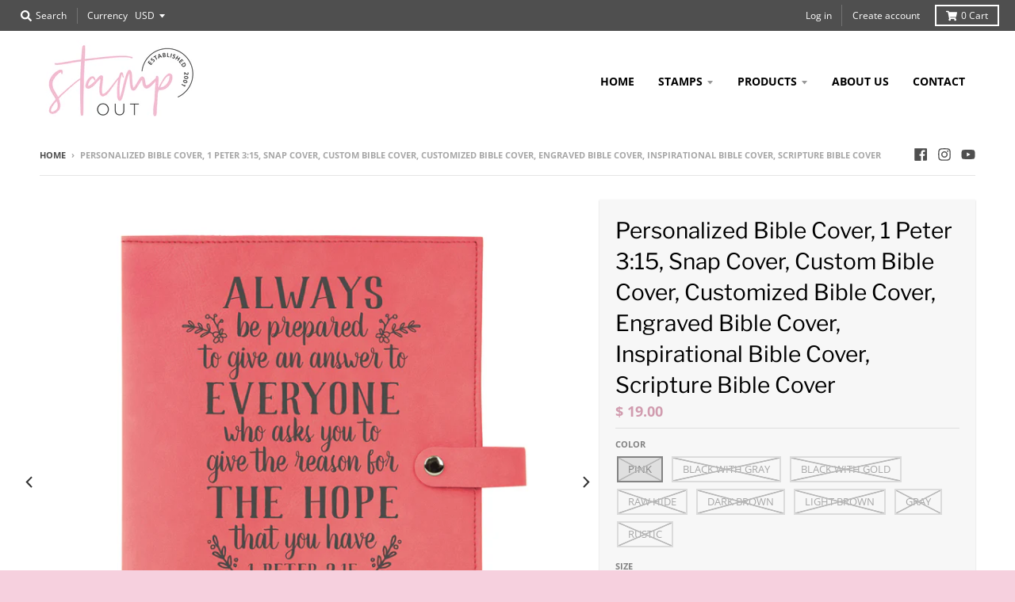

--- FILE ---
content_type: text/html; charset=utf-8
request_url: https://stampoutonline.com/products/bible-cover-give-thanks-personalized
body_size: 31425
content:
<!doctype html>
<!--[if IE 8]><html class="no-js lt-ie9" lang="en"> <![endif]-->
<!--[if IE 9 ]><html class="ie9 no-js"> <![endif]-->
<!--[if (gt IE 9)|!(IE)]><!--> <html class="no-js" lang="en"> <!--<![endif]-->
<head>
<!-- Global site tag (gtag.js) - Google Analytics -->
<script async src="https://www.googletagmanager.com/gtag/js?id=G-K0Q26KX70M"></script>
<script>
  window.dataLayer = window.dataLayer || [];
  function gtag(){dataLayer.push(arguments);}
  gtag('js', new Date());

  gtag('config', 'G-K0Q26KX70M');
</script>
  <meta charset="utf-8">
  <meta http-equiv="X-UA-Compatible" content="IE=edge,chrome=1">
  <link rel="canonical" href="https://stampoutonline.com/products/bible-cover-give-thanks-personalized">
  <meta name="viewport" content="width=device-width,initial-scale=1">
  <meta name="theme-color" content="#d19caf">

  
  <link rel="apple-touch-icon" sizes="180x180" href="//stampoutonline.com/cdn/shop/files/favicon-01_180x180.jpg?v=1613524023">
  <link rel="icon" type="image/png" sizes="32x32" href="//stampoutonline.com/cdn/shop/files/favicon-01_32x32.jpg?v=1613524023">
  <link rel="icon" type="image/png" sizes="16x16" href="//stampoutonline.com/cdn/shop/files/favicon-01_16x16.jpg?v=1613524023">
  <link rel="mask-icon" color="#d19caf">
  

  <title>
    Personalized Bible Cover, 1 Peter 3:15, Snap Cover, Custom Bible Cover &ndash; Stamp Out
  </title>

  
    <meta name="description" content="Our leatherette engraved bible covers are an elegant way to protect your bible or any book or notebook! The textured material is water resistant, easy to clean and durable for daily use.">
  

  <meta property="og:site_name" content="Stamp Out">
<meta property="og:url" content="https://stampoutonline.com/products/bible-cover-give-thanks-personalized">
<meta property="og:title" content="Personalized Bible Cover, 1 Peter 3:15, Snap Cover, Custom Bible Cover, Customized Bible Cover, Engraved Bible Cover, Inspirational Bible Cover, Scripture Bible Cover">
<meta property="og:type" content="product">
<meta property="og:description" content="Our leatherette engraved bible covers are an elegant way to protect your bible or any book or notebook! The textured material is water resistant, easy to clean and durable for daily use."><meta property="product:availability" content="oos">
  <meta property="product:price:amount" content="19.00">
  <meta property="product:price:currency" content="USD"><meta property="og:image" content="http://stampoutonline.com/cdn/shop/products/29003-BCS1-109_1200x1200.jpg?v=1547252527">
      <meta property="og:image:secure_url" content="https://stampoutonline.com/cdn/shop/products/29003-BCS1-109_1200x1200.jpg?v=1547252527">
      <meta property="og:image:width" content="1200">
      <meta property="og:image:height" content="1200"><meta property="og:image" content="http://stampoutonline.com/cdn/shop/products/29003-BCS1-031_1200x1200.jpg?v=1547252527">
      <meta property="og:image:secure_url" content="https://stampoutonline.com/cdn/shop/products/29003-BCS1-031_1200x1200.jpg?v=1547252527">
      <meta property="og:image:width" content="1200">
      <meta property="og:image:height" content="1200"><meta property="og:image" content="http://stampoutonline.com/cdn/shop/products/29003-BCS1-035_1200x1200.jpg?v=1547252527">
      <meta property="og:image:secure_url" content="https://stampoutonline.com/cdn/shop/products/29003-BCS1-035_1200x1200.jpg?v=1547252527">
      <meta property="og:image:width" content="1200">
      <meta property="og:image:height" content="1200">

<meta name="twitter:site" content="@">
<meta name="twitter:card" content="summary_large_image">
<meta name="twitter:title" content="Personalized Bible Cover, 1 Peter 3:15, Snap Cover, Custom Bible Cover, Customized Bible Cover, Engraved Bible Cover, Inspirational Bible Cover, Scripture Bible Cover">
<meta name="twitter:description" content="Our leatherette engraved bible covers are an elegant way to protect your bible or any book or notebook! The textured material is water resistant, easy to clean and durable for daily use.">


  <script>window.performance && window.performance.mark && window.performance.mark('shopify.content_for_header.start');</script><meta name="google-site-verification" content="_WkWxnNBh0gcsnB5ywRKS3uSe9oNN-buSbXsniFr4No">
<meta name="google-site-verification" content="n_yS6yGX2iGBe5237KPFv5qg1WKIjIaBAslfux39BGY">
<meta id="shopify-digital-wallet" name="shopify-digital-wallet" content="/9797562/digital_wallets/dialog">
<meta name="shopify-checkout-api-token" content="36b290ff851da833409dff561d0c66a6">
<meta id="in-context-paypal-metadata" data-shop-id="9797562" data-venmo-supported="false" data-environment="production" data-locale="en_US" data-paypal-v4="true" data-currency="USD">
<link rel="alternate" type="application/json+oembed" href="https://stampoutonline.com/products/bible-cover-give-thanks-personalized.oembed">
<script async="async" src="/checkouts/internal/preloads.js?locale=en-US"></script>
<link rel="preconnect" href="https://shop.app" crossorigin="anonymous">
<script async="async" src="https://shop.app/checkouts/internal/preloads.js?locale=en-US&shop_id=9797562" crossorigin="anonymous"></script>
<script id="apple-pay-shop-capabilities" type="application/json">{"shopId":9797562,"countryCode":"US","currencyCode":"USD","merchantCapabilities":["supports3DS"],"merchantId":"gid:\/\/shopify\/Shop\/9797562","merchantName":"Stamp Out","requiredBillingContactFields":["postalAddress","email","phone"],"requiredShippingContactFields":["postalAddress","email","phone"],"shippingType":"shipping","supportedNetworks":["visa","masterCard","amex","discover","elo","jcb"],"total":{"type":"pending","label":"Stamp Out","amount":"1.00"},"shopifyPaymentsEnabled":true,"supportsSubscriptions":true}</script>
<script id="shopify-features" type="application/json">{"accessToken":"36b290ff851da833409dff561d0c66a6","betas":["rich-media-storefront-analytics"],"domain":"stampoutonline.com","predictiveSearch":true,"shopId":9797562,"locale":"en"}</script>
<script>var Shopify = Shopify || {};
Shopify.shop = "stampoutonline.myshopify.com";
Shopify.locale = "en";
Shopify.currency = {"active":"USD","rate":"1.0"};
Shopify.country = "US";
Shopify.theme = {"name":"Copy of District","id":123774337206,"schema_name":"District","schema_version":"3.5.2","theme_store_id":735,"role":"main"};
Shopify.theme.handle = "null";
Shopify.theme.style = {"id":null,"handle":null};
Shopify.cdnHost = "stampoutonline.com/cdn";
Shopify.routes = Shopify.routes || {};
Shopify.routes.root = "/";</script>
<script type="module">!function(o){(o.Shopify=o.Shopify||{}).modules=!0}(window);</script>
<script>!function(o){function n(){var o=[];function n(){o.push(Array.prototype.slice.apply(arguments))}return n.q=o,n}var t=o.Shopify=o.Shopify||{};t.loadFeatures=n(),t.autoloadFeatures=n()}(window);</script>
<script>
  window.ShopifyPay = window.ShopifyPay || {};
  window.ShopifyPay.apiHost = "shop.app\/pay";
  window.ShopifyPay.redirectState = null;
</script>
<script id="shop-js-analytics" type="application/json">{"pageType":"product"}</script>
<script defer="defer" async type="module" src="//stampoutonline.com/cdn/shopifycloud/shop-js/modules/v2/client.init-shop-cart-sync_C5BV16lS.en.esm.js"></script>
<script defer="defer" async type="module" src="//stampoutonline.com/cdn/shopifycloud/shop-js/modules/v2/chunk.common_CygWptCX.esm.js"></script>
<script type="module">
  await import("//stampoutonline.com/cdn/shopifycloud/shop-js/modules/v2/client.init-shop-cart-sync_C5BV16lS.en.esm.js");
await import("//stampoutonline.com/cdn/shopifycloud/shop-js/modules/v2/chunk.common_CygWptCX.esm.js");

  window.Shopify.SignInWithShop?.initShopCartSync?.({"fedCMEnabled":true,"windoidEnabled":true});

</script>
<script>
  window.Shopify = window.Shopify || {};
  if (!window.Shopify.featureAssets) window.Shopify.featureAssets = {};
  window.Shopify.featureAssets['shop-js'] = {"shop-cart-sync":["modules/v2/client.shop-cart-sync_ZFArdW7E.en.esm.js","modules/v2/chunk.common_CygWptCX.esm.js"],"init-fed-cm":["modules/v2/client.init-fed-cm_CmiC4vf6.en.esm.js","modules/v2/chunk.common_CygWptCX.esm.js"],"shop-button":["modules/v2/client.shop-button_tlx5R9nI.en.esm.js","modules/v2/chunk.common_CygWptCX.esm.js"],"shop-cash-offers":["modules/v2/client.shop-cash-offers_DOA2yAJr.en.esm.js","modules/v2/chunk.common_CygWptCX.esm.js","modules/v2/chunk.modal_D71HUcav.esm.js"],"init-windoid":["modules/v2/client.init-windoid_sURxWdc1.en.esm.js","modules/v2/chunk.common_CygWptCX.esm.js"],"shop-toast-manager":["modules/v2/client.shop-toast-manager_ClPi3nE9.en.esm.js","modules/v2/chunk.common_CygWptCX.esm.js"],"init-shop-email-lookup-coordinator":["modules/v2/client.init-shop-email-lookup-coordinator_B8hsDcYM.en.esm.js","modules/v2/chunk.common_CygWptCX.esm.js"],"init-shop-cart-sync":["modules/v2/client.init-shop-cart-sync_C5BV16lS.en.esm.js","modules/v2/chunk.common_CygWptCX.esm.js"],"avatar":["modules/v2/client.avatar_BTnouDA3.en.esm.js"],"pay-button":["modules/v2/client.pay-button_FdsNuTd3.en.esm.js","modules/v2/chunk.common_CygWptCX.esm.js"],"init-customer-accounts":["modules/v2/client.init-customer-accounts_DxDtT_ad.en.esm.js","modules/v2/client.shop-login-button_C5VAVYt1.en.esm.js","modules/v2/chunk.common_CygWptCX.esm.js","modules/v2/chunk.modal_D71HUcav.esm.js"],"init-shop-for-new-customer-accounts":["modules/v2/client.init-shop-for-new-customer-accounts_ChsxoAhi.en.esm.js","modules/v2/client.shop-login-button_C5VAVYt1.en.esm.js","modules/v2/chunk.common_CygWptCX.esm.js","modules/v2/chunk.modal_D71HUcav.esm.js"],"shop-login-button":["modules/v2/client.shop-login-button_C5VAVYt1.en.esm.js","modules/v2/chunk.common_CygWptCX.esm.js","modules/v2/chunk.modal_D71HUcav.esm.js"],"init-customer-accounts-sign-up":["modules/v2/client.init-customer-accounts-sign-up_CPSyQ0Tj.en.esm.js","modules/v2/client.shop-login-button_C5VAVYt1.en.esm.js","modules/v2/chunk.common_CygWptCX.esm.js","modules/v2/chunk.modal_D71HUcav.esm.js"],"shop-follow-button":["modules/v2/client.shop-follow-button_Cva4Ekp9.en.esm.js","modules/v2/chunk.common_CygWptCX.esm.js","modules/v2/chunk.modal_D71HUcav.esm.js"],"checkout-modal":["modules/v2/client.checkout-modal_BPM8l0SH.en.esm.js","modules/v2/chunk.common_CygWptCX.esm.js","modules/v2/chunk.modal_D71HUcav.esm.js"],"lead-capture":["modules/v2/client.lead-capture_Bi8yE_yS.en.esm.js","modules/v2/chunk.common_CygWptCX.esm.js","modules/v2/chunk.modal_D71HUcav.esm.js"],"shop-login":["modules/v2/client.shop-login_D6lNrXab.en.esm.js","modules/v2/chunk.common_CygWptCX.esm.js","modules/v2/chunk.modal_D71HUcav.esm.js"],"payment-terms":["modules/v2/client.payment-terms_CZxnsJam.en.esm.js","modules/v2/chunk.common_CygWptCX.esm.js","modules/v2/chunk.modal_D71HUcav.esm.js"]};
</script>
<script>(function() {
  var isLoaded = false;
  function asyncLoad() {
    if (isLoaded) return;
    isLoaded = true;
    var urls = ["https:\/\/static.klaviyo.com\/onsite\/js\/klaviyo.js?company_id=QtAR2q\u0026shop=stampoutonline.myshopify.com","https:\/\/static.klaviyo.com\/onsite\/js\/klaviyo.js?company_id=QtAR2q\u0026shop=stampoutonline.myshopify.com","https:\/\/cdn.nfcube.com\/2518fd57b0022122b805271b3bde1ba3.js?shop=stampoutonline.myshopify.com","https:\/\/cdn.hextom.com\/js\/freeshippingbar.js?shop=stampoutonline.myshopify.com"];
    for (var i = 0; i < urls.length; i++) {
      var s = document.createElement('script');
      s.type = 'text/javascript';
      s.async = true;
      s.src = urls[i];
      var x = document.getElementsByTagName('script')[0];
      x.parentNode.insertBefore(s, x);
    }
  };
  if(window.attachEvent) {
    window.attachEvent('onload', asyncLoad);
  } else {
    window.addEventListener('load', asyncLoad, false);
  }
})();</script>
<script id="__st">var __st={"a":9797562,"offset":-28800,"reqid":"5bcff470-91d3-4e04-8a04-2776332d37dd-1768717475","pageurl":"stampoutonline.com\/products\/bible-cover-give-thanks-personalized","u":"4c0dac6dcd26","p":"product","rtyp":"product","rid":536608374848};</script>
<script>window.ShopifyPaypalV4VisibilityTracking = true;</script>
<script id="captcha-bootstrap">!function(){'use strict';const t='contact',e='account',n='new_comment',o=[[t,t],['blogs',n],['comments',n],[t,'customer']],c=[[e,'customer_login'],[e,'guest_login'],[e,'recover_customer_password'],[e,'create_customer']],r=t=>t.map((([t,e])=>`form[action*='/${t}']:not([data-nocaptcha='true']) input[name='form_type'][value='${e}']`)).join(','),a=t=>()=>t?[...document.querySelectorAll(t)].map((t=>t.form)):[];function s(){const t=[...o],e=r(t);return a(e)}const i='password',u='form_key',d=['recaptcha-v3-token','g-recaptcha-response','h-captcha-response',i],f=()=>{try{return window.sessionStorage}catch{return}},m='__shopify_v',_=t=>t.elements[u];function p(t,e,n=!1){try{const o=window.sessionStorage,c=JSON.parse(o.getItem(e)),{data:r}=function(t){const{data:e,action:n}=t;return t[m]||n?{data:e,action:n}:{data:t,action:n}}(c);for(const[e,n]of Object.entries(r))t.elements[e]&&(t.elements[e].value=n);n&&o.removeItem(e)}catch(o){console.error('form repopulation failed',{error:o})}}const l='form_type',E='cptcha';function T(t){t.dataset[E]=!0}const w=window,h=w.document,L='Shopify',v='ce_forms',y='captcha';let A=!1;((t,e)=>{const n=(g='f06e6c50-85a8-45c8-87d0-21a2b65856fe',I='https://cdn.shopify.com/shopifycloud/storefront-forms-hcaptcha/ce_storefront_forms_captcha_hcaptcha.v1.5.2.iife.js',D={infoText:'Protected by hCaptcha',privacyText:'Privacy',termsText:'Terms'},(t,e,n)=>{const o=w[L][v],c=o.bindForm;if(c)return c(t,g,e,D).then(n);var r;o.q.push([[t,g,e,D],n]),r=I,A||(h.body.append(Object.assign(h.createElement('script'),{id:'captcha-provider',async:!0,src:r})),A=!0)});var g,I,D;w[L]=w[L]||{},w[L][v]=w[L][v]||{},w[L][v].q=[],w[L][y]=w[L][y]||{},w[L][y].protect=function(t,e){n(t,void 0,e),T(t)},Object.freeze(w[L][y]),function(t,e,n,w,h,L){const[v,y,A,g]=function(t,e,n){const i=e?o:[],u=t?c:[],d=[...i,...u],f=r(d),m=r(i),_=r(d.filter((([t,e])=>n.includes(e))));return[a(f),a(m),a(_),s()]}(w,h,L),I=t=>{const e=t.target;return e instanceof HTMLFormElement?e:e&&e.form},D=t=>v().includes(t);t.addEventListener('submit',(t=>{const e=I(t);if(!e)return;const n=D(e)&&!e.dataset.hcaptchaBound&&!e.dataset.recaptchaBound,o=_(e),c=g().includes(e)&&(!o||!o.value);(n||c)&&t.preventDefault(),c&&!n&&(function(t){try{if(!f())return;!function(t){const e=f();if(!e)return;const n=_(t);if(!n)return;const o=n.value;o&&e.removeItem(o)}(t);const e=Array.from(Array(32),(()=>Math.random().toString(36)[2])).join('');!function(t,e){_(t)||t.append(Object.assign(document.createElement('input'),{type:'hidden',name:u})),t.elements[u].value=e}(t,e),function(t,e){const n=f();if(!n)return;const o=[...t.querySelectorAll(`input[type='${i}']`)].map((({name:t})=>t)),c=[...d,...o],r={};for(const[a,s]of new FormData(t).entries())c.includes(a)||(r[a]=s);n.setItem(e,JSON.stringify({[m]:1,action:t.action,data:r}))}(t,e)}catch(e){console.error('failed to persist form',e)}}(e),e.submit())}));const S=(t,e)=>{t&&!t.dataset[E]&&(n(t,e.some((e=>e===t))),T(t))};for(const o of['focusin','change'])t.addEventListener(o,(t=>{const e=I(t);D(e)&&S(e,y())}));const B=e.get('form_key'),M=e.get(l),P=B&&M;t.addEventListener('DOMContentLoaded',(()=>{const t=y();if(P)for(const e of t)e.elements[l].value===M&&p(e,B);[...new Set([...A(),...v().filter((t=>'true'===t.dataset.shopifyCaptcha))])].forEach((e=>S(e,t)))}))}(h,new URLSearchParams(w.location.search),n,t,e,['guest_login'])})(!0,!0)}();</script>
<script integrity="sha256-4kQ18oKyAcykRKYeNunJcIwy7WH5gtpwJnB7kiuLZ1E=" data-source-attribution="shopify.loadfeatures" defer="defer" src="//stampoutonline.com/cdn/shopifycloud/storefront/assets/storefront/load_feature-a0a9edcb.js" crossorigin="anonymous"></script>
<script crossorigin="anonymous" defer="defer" src="//stampoutonline.com/cdn/shopifycloud/storefront/assets/shopify_pay/storefront-65b4c6d7.js?v=20250812"></script>
<script data-source-attribution="shopify.dynamic_checkout.dynamic.init">var Shopify=Shopify||{};Shopify.PaymentButton=Shopify.PaymentButton||{isStorefrontPortableWallets:!0,init:function(){window.Shopify.PaymentButton.init=function(){};var t=document.createElement("script");t.src="https://stampoutonline.com/cdn/shopifycloud/portable-wallets/latest/portable-wallets.en.js",t.type="module",document.head.appendChild(t)}};
</script>
<script data-source-attribution="shopify.dynamic_checkout.buyer_consent">
  function portableWalletsHideBuyerConsent(e){var t=document.getElementById("shopify-buyer-consent"),n=document.getElementById("shopify-subscription-policy-button");t&&n&&(t.classList.add("hidden"),t.setAttribute("aria-hidden","true"),n.removeEventListener("click",e))}function portableWalletsShowBuyerConsent(e){var t=document.getElementById("shopify-buyer-consent"),n=document.getElementById("shopify-subscription-policy-button");t&&n&&(t.classList.remove("hidden"),t.removeAttribute("aria-hidden"),n.addEventListener("click",e))}window.Shopify?.PaymentButton&&(window.Shopify.PaymentButton.hideBuyerConsent=portableWalletsHideBuyerConsent,window.Shopify.PaymentButton.showBuyerConsent=portableWalletsShowBuyerConsent);
</script>
<script data-source-attribution="shopify.dynamic_checkout.cart.bootstrap">document.addEventListener("DOMContentLoaded",(function(){function t(){return document.querySelector("shopify-accelerated-checkout-cart, shopify-accelerated-checkout")}if(t())Shopify.PaymentButton.init();else{new MutationObserver((function(e,n){t()&&(Shopify.PaymentButton.init(),n.disconnect())})).observe(document.body,{childList:!0,subtree:!0})}}));
</script>
<link id="shopify-accelerated-checkout-styles" rel="stylesheet" media="screen" href="https://stampoutonline.com/cdn/shopifycloud/portable-wallets/latest/accelerated-checkout-backwards-compat.css" crossorigin="anonymous">
<style id="shopify-accelerated-checkout-cart">
        #shopify-buyer-consent {
  margin-top: 1em;
  display: inline-block;
  width: 100%;
}

#shopify-buyer-consent.hidden {
  display: none;
}

#shopify-subscription-policy-button {
  background: none;
  border: none;
  padding: 0;
  text-decoration: underline;
  font-size: inherit;
  cursor: pointer;
}

#shopify-subscription-policy-button::before {
  box-shadow: none;
}

      </style>

<script>window.performance && window.performance.mark && window.performance.mark('shopify.content_for_header.end');</script>

<script>
    window.BOLD = window.BOLD || {};
        window.BOLD.options = window.BOLD.options || {};
        window.BOLD.options.settings = window.BOLD.options.settings || {};
        window.BOLD.options.settings.v1_variant_mode = window.BOLD.options.settings.v1_variant_mode || true;
        window.BOLD.options.settings.hybrid_fix_auto_insert_inputs =
        window.BOLD.options.settings.hybrid_fix_auto_insert_inputs || true;
</script>

<script>window.BOLD = window.BOLD || {};
    window.BOLD.common = window.BOLD.common || {};
    window.BOLD.common.Shopify = window.BOLD.common.Shopify || {};
    window.BOLD.common.Shopify.shop = {
      domain: 'stampoutonline.com',
      permanent_domain: 'stampoutonline.myshopify.com',
      url: 'https://stampoutonline.com',
      secure_url: 'https://stampoutonline.com',
      money_format: "$ {{amount}}",
      currency: "USD"
    };
    window.BOLD.common.Shopify.customer = {
      id: null,
      tags: null,
    };
    window.BOLD.common.Shopify.cart = {"note":null,"attributes":{},"original_total_price":0,"total_price":0,"total_discount":0,"total_weight":0.0,"item_count":0,"items":[],"requires_shipping":false,"currency":"USD","items_subtotal_price":0,"cart_level_discount_applications":[],"checkout_charge_amount":0};
    window.BOLD.common.template = 'product';window.BOLD.common.Shopify.formatMoney = function(money, format) {
        function n(t, e) {
            return "undefined" == typeof t ? e : t
        }
        function r(t, e, r, i) {
            if (e = n(e, 2),
                r = n(r, ","),
                i = n(i, "."),
            isNaN(t) || null == t)
                return 0;
            t = (t / 100).toFixed(e);
            var o = t.split(".")
                , a = o[0].replace(/(\d)(?=(\d\d\d)+(?!\d))/g, "$1" + r)
                , s = o[1] ? i + o[1] : "";
            return a + s
        }
        "string" == typeof money && (money = money.replace(".", ""));
        var i = ""
            , o = /\{\{\s*(\w+)\s*\}\}/
            , a = format || window.BOLD.common.Shopify.shop.money_format || window.Shopify.money_format || "$ {{ amount }}";
        switch (a.match(o)[1]) {
            case "amount":
                i = r(money, 2, ",", ".");
                break;
            case "amount_no_decimals":
                i = r(money, 0, ",", ".");
                break;
            case "amount_with_comma_separator":
                i = r(money, 2, ".", ",");
                break;
            case "amount_no_decimals_with_comma_separator":
                i = r(money, 0, ".", ",");
                break;
            case "amount_with_space_separator":
                i = r(money, 2, " ", ",");
                break;
            case "amount_no_decimals_with_space_separator":
                i = r(money, 0, " ", ",");
                break;
            case "amount_with_apostrophe_separator":
                i = r(money, 2, "'", ".");
                break;
        }
        return a.replace(o, i);
    };
    window.BOLD.common.Shopify.saveProduct = function (handle, product) {
      if (typeof handle === 'string' && typeof window.BOLD.common.Shopify.products[handle] === 'undefined') {
        if (typeof product === 'number') {
          window.BOLD.common.Shopify.handles[product] = handle;
          product = { id: product };
        }
        window.BOLD.common.Shopify.products[handle] = product;
      }
    };
    window.BOLD.common.Shopify.saveVariant = function (variant_id, variant) {
      if (typeof variant_id === 'number' && typeof window.BOLD.common.Shopify.variants[variant_id] === 'undefined') {
        window.BOLD.common.Shopify.variants[variant_id] = variant;
      }
    };window.BOLD.common.Shopify.products = window.BOLD.common.Shopify.products || {};
    window.BOLD.common.Shopify.variants = window.BOLD.common.Shopify.variants || {};
    window.BOLD.common.Shopify.handles = window.BOLD.common.Shopify.handles || {};window.BOLD.common.Shopify.handle = "bible-cover-give-thanks-personalized"
window.BOLD.common.Shopify.saveProduct("bible-cover-give-thanks-personalized", 536608374848);window.BOLD.common.Shopify.saveVariant(7020217368640, { product_id: 536608374848, product_handle: "bible-cover-give-thanks-personalized", price: 1900, group_id: '', csp_metafield: {}});window.BOLD.common.Shopify.saveVariant(14354876760113, { product_id: 536608374848, product_handle: "bible-cover-give-thanks-personalized", price: 2100, group_id: '', csp_metafield: {}});window.BOLD.common.Shopify.saveVariant(7020217401408, { product_id: 536608374848, product_handle: "bible-cover-give-thanks-personalized", price: 1900, group_id: '', csp_metafield: {}});window.BOLD.common.Shopify.saveVariant(14354876923953, { product_id: 536608374848, product_handle: "bible-cover-give-thanks-personalized", price: 2100, group_id: '', csp_metafield: {}});window.BOLD.common.Shopify.saveVariant(7020217434176, { product_id: 536608374848, product_handle: "bible-cover-give-thanks-personalized", price: 1900, group_id: '', csp_metafield: {}});window.BOLD.common.Shopify.saveVariant(14354876956721, { product_id: 536608374848, product_handle: "bible-cover-give-thanks-personalized", price: 2100, group_id: '', csp_metafield: {}});window.BOLD.common.Shopify.saveVariant(7020217466944, { product_id: 536608374848, product_handle: "bible-cover-give-thanks-personalized", price: 1900, group_id: '', csp_metafield: {}});window.BOLD.common.Shopify.saveVariant(14354876989489, { product_id: 536608374848, product_handle: "bible-cover-give-thanks-personalized", price: 2100, group_id: '', csp_metafield: {}});window.BOLD.common.Shopify.saveVariant(7020217499712, { product_id: 536608374848, product_handle: "bible-cover-give-thanks-personalized", price: 1900, group_id: '', csp_metafield: {}});window.BOLD.common.Shopify.saveVariant(14354877022257, { product_id: 536608374848, product_handle: "bible-cover-give-thanks-personalized", price: 2100, group_id: '', csp_metafield: {}});window.BOLD.common.Shopify.saveVariant(7020217532480, { product_id: 536608374848, product_handle: "bible-cover-give-thanks-personalized", price: 1900, group_id: '', csp_metafield: {}});window.BOLD.common.Shopify.saveVariant(14354877055025, { product_id: 536608374848, product_handle: "bible-cover-give-thanks-personalized", price: 2100, group_id: '', csp_metafield: {}});window.BOLD.common.Shopify.saveVariant(14354866831409, { product_id: 536608374848, product_handle: "bible-cover-give-thanks-personalized", price: 1900, group_id: '', csp_metafield: {}});window.BOLD.common.Shopify.saveVariant(14354877087793, { product_id: 536608374848, product_handle: "bible-cover-give-thanks-personalized", price: 2100, group_id: '', csp_metafield: {}});window.BOLD.common.Shopify.saveVariant(14354868797489, { product_id: 536608374848, product_handle: "bible-cover-give-thanks-personalized", price: 1900, group_id: '', csp_metafield: {}});window.BOLD.common.Shopify.saveVariant(14354877120561, { product_id: 536608374848, product_handle: "bible-cover-give-thanks-personalized", price: 2100, group_id: '', csp_metafield: {}});window.BOLD.apps_installed = {"Product Discount":1,"Product Options":2,"Product Upsell":3} || {};window.BOLD.common.Shopify.metafields = window.BOLD.common.Shopify.metafields || {};window.BOLD.common.Shopify.metafields["bold_rp"] = {};window.BOLD.common.Shopify.metafields["bold_csp_defaults"] = {};window.BOLD.common.cacheParams = window.BOLD.common.cacheParams || {};
    window.BOLD.common.cacheParams.options = 1667950938;
</script>

<script>
    window.BOLD.common.cacheParams.options = 1768330971;
</script>
<link href="//stampoutonline.com/cdn/shop/t/17/assets/bold-options.css?v=30582669000617787711623607557" rel="stylesheet" type="text/css" media="all" />
<script defer src="https://options.shopapps.site/js/options.js"></script>
  <link href="//stampoutonline.com/cdn/shop/t/17/assets/theme.scss.css?v=154920099604196241351759332068" rel="stylesheet" type="text/css" media="all" />

  

  <script>
    window.StyleHatch = window.StyleHatch || {};
    StyleHatch.Strings = {
      instagramAddToken: "Add your Instagram access token.",
      instagramInvalidToken: "The Instagram access token is invalid. Check to make sure you added the complete token.",
      instagramRateLimitToken: "Your store is currently over Instagram\u0026#39;s rate limit. Contact Style Hatch support for details.",
      addToCart: "Add to Cart",
      preOrder: "Pre-Order",
      soldOut: "Sold Out",
      addressError: "Error looking up that address",
      addressNoResults: "No results for that address",
      addressQueryLimit: "You have exceeded the Google API usage limit. Consider upgrading to a \u003ca href=\"https:\/\/developers.google.com\/maps\/premium\/usage-limits\"\u003ePremium Plan\u003c\/a\u003e.",
      authError: "There was a problem authenticating your Google Maps account.",
      agreeNotice: "You must agree with the terms and conditions of sales to check out."
    }
    StyleHatch.currencyFormat = "$ {{amount}}";
    StyleHatch.ajaxCartEnable = true;
    StyleHatch.cartData = {"note":null,"attributes":{},"original_total_price":0,"total_price":0,"total_discount":0,"total_weight":0.0,"item_count":0,"items":[],"requires_shipping":false,"currency":"USD","items_subtotal_price":0,"cart_level_discount_applications":[],"checkout_charge_amount":0};
    StyleHatch.routes = {
      root_url: '/',
      account_url: '/account',
      account_login_url: '/account/login',
      account_logout_url: '/account/logout',
      account_recover_url: '/account/recover',
      account_register_url: '/account/register',
      account_addresses_url: '/account/addresses',
      collections_url: '/collections',
      all_products_collection_url: '/collections/all',
      search_url: '/search',
      cart_url: '/cart',
      cart_add_url: '/cart/add',
      cart_change_url: '/cart/change',
      cart_clear_url: '/cart/clear'
    };
    // Post defer
    window.addEventListener('DOMContentLoaded', function() {
      (function( $ ) {
      

      
      
      })(jq223);
    });
    document.documentElement.className = document.documentElement.className.replace('no-js', 'js');
  </script>
  <script type="text/javascript">
    window.lazySizesConfig = window.lazySizesConfig || {};
    window.lazySizesConfig.loadMode = 1;
  </script>
  <!--[if (gt IE 9)|!(IE)]><!--><script src="//stampoutonline.com/cdn/shop/t/17/assets/lazysizes.min.js?v=174097831579247140971623607562" async="async"></script><!--<![endif]-->
  <!--[if lte IE 9]><script src="//stampoutonline.com/cdn/shop/t/17/assets/lazysizes.min.js?v=174097831579247140971623607562"></script><![endif]-->
  <!--[if (gt IE 9)|!(IE)]><!--><script src="//stampoutonline.com/cdn/shop/t/17/assets/vendor.js?v=121196074338338660481623607565" defer="defer"></script><!--<![endif]-->
  <!--[if lte IE 9]><script src="//stampoutonline.com/cdn/shop/t/17/assets/vendor.js?v=121196074338338660481623607565"></script><![endif]-->
  
  <!--[if (gt IE 9)|!(IE)]><!--><script src="//stampoutonline.com/cdn/shop/t/17/assets/theme.min.js?v=49180297403017503741623607564" defer="defer"></script><!--<![endif]-->
  <!--[if lte IE 9]><script src="//stampoutonline.com/cdn/shop/t/17/assets/theme.min.js?v=49180297403017503741623607564"></script><![endif]-->

<!-- BEGIN app block: shopify://apps/tsunami-personalize-on-demand/blocks/personalyze/ecf1afa3-098a-4bc8-ba79-d7cfa4e72bfd -->


<!-- END app block --><script src="https://cdn.shopify.com/extensions/858bfd7e-ef86-48b2-82be-e6c2cdfbbbee/1.25.0/assets/iframe-lightbox.min.js" type="text/javascript" defer="defer"></script>
<link href="https://cdn.shopify.com/extensions/858bfd7e-ef86-48b2-82be-e6c2cdfbbbee/1.25.0/assets/iframe-lightbox.min.css" rel="stylesheet" type="text/css" media="all">
<link href="https://monorail-edge.shopifysvc.com" rel="dns-prefetch">
<script>(function(){if ("sendBeacon" in navigator && "performance" in window) {try {var session_token_from_headers = performance.getEntriesByType('navigation')[0].serverTiming.find(x => x.name == '_s').description;} catch {var session_token_from_headers = undefined;}var session_cookie_matches = document.cookie.match(/_shopify_s=([^;]*)/);var session_token_from_cookie = session_cookie_matches && session_cookie_matches.length === 2 ? session_cookie_matches[1] : "";var session_token = session_token_from_headers || session_token_from_cookie || "";function handle_abandonment_event(e) {var entries = performance.getEntries().filter(function(entry) {return /monorail-edge.shopifysvc.com/.test(entry.name);});if (!window.abandonment_tracked && entries.length === 0) {window.abandonment_tracked = true;var currentMs = Date.now();var navigation_start = performance.timing.navigationStart;var payload = {shop_id: 9797562,url: window.location.href,navigation_start,duration: currentMs - navigation_start,session_token,page_type: "product"};window.navigator.sendBeacon("https://monorail-edge.shopifysvc.com/v1/produce", JSON.stringify({schema_id: "online_store_buyer_site_abandonment/1.1",payload: payload,metadata: {event_created_at_ms: currentMs,event_sent_at_ms: currentMs}}));}}window.addEventListener('pagehide', handle_abandonment_event);}}());</script>
<script id="web-pixels-manager-setup">(function e(e,d,r,n,o){if(void 0===o&&(o={}),!Boolean(null===(a=null===(i=window.Shopify)||void 0===i?void 0:i.analytics)||void 0===a?void 0:a.replayQueue)){var i,a;window.Shopify=window.Shopify||{};var t=window.Shopify;t.analytics=t.analytics||{};var s=t.analytics;s.replayQueue=[],s.publish=function(e,d,r){return s.replayQueue.push([e,d,r]),!0};try{self.performance.mark("wpm:start")}catch(e){}var l=function(){var e={modern:/Edge?\/(1{2}[4-9]|1[2-9]\d|[2-9]\d{2}|\d{4,})\.\d+(\.\d+|)|Firefox\/(1{2}[4-9]|1[2-9]\d|[2-9]\d{2}|\d{4,})\.\d+(\.\d+|)|Chrom(ium|e)\/(9{2}|\d{3,})\.\d+(\.\d+|)|(Maci|X1{2}).+ Version\/(15\.\d+|(1[6-9]|[2-9]\d|\d{3,})\.\d+)([,.]\d+|)( \(\w+\)|)( Mobile\/\w+|) Safari\/|Chrome.+OPR\/(9{2}|\d{3,})\.\d+\.\d+|(CPU[ +]OS|iPhone[ +]OS|CPU[ +]iPhone|CPU IPhone OS|CPU iPad OS)[ +]+(15[._]\d+|(1[6-9]|[2-9]\d|\d{3,})[._]\d+)([._]\d+|)|Android:?[ /-](13[3-9]|1[4-9]\d|[2-9]\d{2}|\d{4,})(\.\d+|)(\.\d+|)|Android.+Firefox\/(13[5-9]|1[4-9]\d|[2-9]\d{2}|\d{4,})\.\d+(\.\d+|)|Android.+Chrom(ium|e)\/(13[3-9]|1[4-9]\d|[2-9]\d{2}|\d{4,})\.\d+(\.\d+|)|SamsungBrowser\/([2-9]\d|\d{3,})\.\d+/,legacy:/Edge?\/(1[6-9]|[2-9]\d|\d{3,})\.\d+(\.\d+|)|Firefox\/(5[4-9]|[6-9]\d|\d{3,})\.\d+(\.\d+|)|Chrom(ium|e)\/(5[1-9]|[6-9]\d|\d{3,})\.\d+(\.\d+|)([\d.]+$|.*Safari\/(?![\d.]+ Edge\/[\d.]+$))|(Maci|X1{2}).+ Version\/(10\.\d+|(1[1-9]|[2-9]\d|\d{3,})\.\d+)([,.]\d+|)( \(\w+\)|)( Mobile\/\w+|) Safari\/|Chrome.+OPR\/(3[89]|[4-9]\d|\d{3,})\.\d+\.\d+|(CPU[ +]OS|iPhone[ +]OS|CPU[ +]iPhone|CPU IPhone OS|CPU iPad OS)[ +]+(10[._]\d+|(1[1-9]|[2-9]\d|\d{3,})[._]\d+)([._]\d+|)|Android:?[ /-](13[3-9]|1[4-9]\d|[2-9]\d{2}|\d{4,})(\.\d+|)(\.\d+|)|Mobile Safari.+OPR\/([89]\d|\d{3,})\.\d+\.\d+|Android.+Firefox\/(13[5-9]|1[4-9]\d|[2-9]\d{2}|\d{4,})\.\d+(\.\d+|)|Android.+Chrom(ium|e)\/(13[3-9]|1[4-9]\d|[2-9]\d{2}|\d{4,})\.\d+(\.\d+|)|Android.+(UC? ?Browser|UCWEB|U3)[ /]?(15\.([5-9]|\d{2,})|(1[6-9]|[2-9]\d|\d{3,})\.\d+)\.\d+|SamsungBrowser\/(5\.\d+|([6-9]|\d{2,})\.\d+)|Android.+MQ{2}Browser\/(14(\.(9|\d{2,})|)|(1[5-9]|[2-9]\d|\d{3,})(\.\d+|))(\.\d+|)|K[Aa][Ii]OS\/(3\.\d+|([4-9]|\d{2,})\.\d+)(\.\d+|)/},d=e.modern,r=e.legacy,n=navigator.userAgent;return n.match(d)?"modern":n.match(r)?"legacy":"unknown"}(),u="modern"===l?"modern":"legacy",c=(null!=n?n:{modern:"",legacy:""})[u],f=function(e){return[e.baseUrl,"/wpm","/b",e.hashVersion,"modern"===e.buildTarget?"m":"l",".js"].join("")}({baseUrl:d,hashVersion:r,buildTarget:u}),m=function(e){var d=e.version,r=e.bundleTarget,n=e.surface,o=e.pageUrl,i=e.monorailEndpoint;return{emit:function(e){var a=e.status,t=e.errorMsg,s=(new Date).getTime(),l=JSON.stringify({metadata:{event_sent_at_ms:s},events:[{schema_id:"web_pixels_manager_load/3.1",payload:{version:d,bundle_target:r,page_url:o,status:a,surface:n,error_msg:t},metadata:{event_created_at_ms:s}}]});if(!i)return console&&console.warn&&console.warn("[Web Pixels Manager] No Monorail endpoint provided, skipping logging."),!1;try{return self.navigator.sendBeacon.bind(self.navigator)(i,l)}catch(e){}var u=new XMLHttpRequest;try{return u.open("POST",i,!0),u.setRequestHeader("Content-Type","text/plain"),u.send(l),!0}catch(e){return console&&console.warn&&console.warn("[Web Pixels Manager] Got an unhandled error while logging to Monorail."),!1}}}}({version:r,bundleTarget:l,surface:e.surface,pageUrl:self.location.href,monorailEndpoint:e.monorailEndpoint});try{o.browserTarget=l,function(e){var d=e.src,r=e.async,n=void 0===r||r,o=e.onload,i=e.onerror,a=e.sri,t=e.scriptDataAttributes,s=void 0===t?{}:t,l=document.createElement("script"),u=document.querySelector("head"),c=document.querySelector("body");if(l.async=n,l.src=d,a&&(l.integrity=a,l.crossOrigin="anonymous"),s)for(var f in s)if(Object.prototype.hasOwnProperty.call(s,f))try{l.dataset[f]=s[f]}catch(e){}if(o&&l.addEventListener("load",o),i&&l.addEventListener("error",i),u)u.appendChild(l);else{if(!c)throw new Error("Did not find a head or body element to append the script");c.appendChild(l)}}({src:f,async:!0,onload:function(){if(!function(){var e,d;return Boolean(null===(d=null===(e=window.Shopify)||void 0===e?void 0:e.analytics)||void 0===d?void 0:d.initialized)}()){var d=window.webPixelsManager.init(e)||void 0;if(d){var r=window.Shopify.analytics;r.replayQueue.forEach((function(e){var r=e[0],n=e[1],o=e[2];d.publishCustomEvent(r,n,o)})),r.replayQueue=[],r.publish=d.publishCustomEvent,r.visitor=d.visitor,r.initialized=!0}}},onerror:function(){return m.emit({status:"failed",errorMsg:"".concat(f," has failed to load")})},sri:function(e){var d=/^sha384-[A-Za-z0-9+/=]+$/;return"string"==typeof e&&d.test(e)}(c)?c:"",scriptDataAttributes:o}),m.emit({status:"loading"})}catch(e){m.emit({status:"failed",errorMsg:(null==e?void 0:e.message)||"Unknown error"})}}})({shopId: 9797562,storefrontBaseUrl: "https://stampoutonline.com",extensionsBaseUrl: "https://extensions.shopifycdn.com/cdn/shopifycloud/web-pixels-manager",monorailEndpoint: "https://monorail-edge.shopifysvc.com/unstable/produce_batch",surface: "storefront-renderer",enabledBetaFlags: ["2dca8a86"],webPixelsConfigList: [{"id":"shopify-app-pixel","configuration":"{}","eventPayloadVersion":"v1","runtimeContext":"STRICT","scriptVersion":"0450","apiClientId":"shopify-pixel","type":"APP","privacyPurposes":["ANALYTICS","MARKETING"]},{"id":"shopify-custom-pixel","eventPayloadVersion":"v1","runtimeContext":"LAX","scriptVersion":"0450","apiClientId":"shopify-pixel","type":"CUSTOM","privacyPurposes":["ANALYTICS","MARKETING"]}],isMerchantRequest: false,initData: {"shop":{"name":"Stamp Out","paymentSettings":{"currencyCode":"USD"},"myshopifyDomain":"stampoutonline.myshopify.com","countryCode":"US","storefrontUrl":"https:\/\/stampoutonline.com"},"customer":null,"cart":null,"checkout":null,"productVariants":[{"price":{"amount":19.0,"currencyCode":"USD"},"product":{"title":"Personalized Bible Cover, 1 Peter 3:15, Snap Cover, Custom Bible Cover, Customized Bible Cover, Engraved Bible Cover, Inspirational Bible Cover, Scripture Bible Cover","vendor":"Stamp Out","id":"536608374848","untranslatedTitle":"Personalized Bible Cover, 1 Peter 3:15, Snap Cover, Custom Bible Cover, Customized Bible Cover, Engraved Bible Cover, Inspirational Bible Cover, Scripture Bible Cover","url":"\/products\/bible-cover-give-thanks-personalized","type":"Bible Cover"},"id":"7020217368640","image":{"src":"\/\/stampoutonline.com\/cdn\/shop\/products\/29003-BCS1-031.jpg?v=1547252527"},"sku":"29003-BCS1-031","title":"Pink \/ Small -  6 1\/2\" x 8 3\/4\"","untranslatedTitle":"Pink \/ Small -  6 1\/2\" x 8 3\/4\""},{"price":{"amount":21.0,"currencyCode":"USD"},"product":{"title":"Personalized Bible Cover, 1 Peter 3:15, Snap Cover, Custom Bible Cover, Customized Bible Cover, Engraved Bible Cover, Inspirational Bible Cover, Scripture Bible Cover","vendor":"Stamp Out","id":"536608374848","untranslatedTitle":"Personalized Bible Cover, 1 Peter 3:15, Snap Cover, Custom Bible Cover, Customized Bible Cover, Engraved Bible Cover, Inspirational Bible Cover, Scripture Bible Cover","url":"\/products\/bible-cover-give-thanks-personalized","type":"Bible Cover"},"id":"14354876760113","image":{"src":"\/\/stampoutonline.com\/cdn\/shop\/products\/29003-BCS1-031.jpg?v=1547252527"},"sku":"29003-BCS2-031","title":"Pink \/ Large -  8 3\/4\" x 11\"","untranslatedTitle":"Pink \/ Large -  8 3\/4\" x 11\""},{"price":{"amount":19.0,"currencyCode":"USD"},"product":{"title":"Personalized Bible Cover, 1 Peter 3:15, Snap Cover, Custom Bible Cover, Customized Bible Cover, Engraved Bible Cover, Inspirational Bible Cover, Scripture Bible Cover","vendor":"Stamp Out","id":"536608374848","untranslatedTitle":"Personalized Bible Cover, 1 Peter 3:15, Snap Cover, Custom Bible Cover, Customized Bible Cover, Engraved Bible Cover, Inspirational Bible Cover, Scripture Bible Cover","url":"\/products\/bible-cover-give-thanks-personalized","type":"Bible Cover"},"id":"7020217401408","image":{"src":"\/\/stampoutonline.com\/cdn\/shop\/products\/29003-BCS1-035.jpg?v=1547252527"},"sku":"29003-BCS1-035","title":"Black With Gray \/ Small -  6 1\/2\" x 8 3\/4\"","untranslatedTitle":"Black With Gray \/ Small -  6 1\/2\" x 8 3\/4\""},{"price":{"amount":21.0,"currencyCode":"USD"},"product":{"title":"Personalized Bible Cover, 1 Peter 3:15, Snap Cover, Custom Bible Cover, Customized Bible Cover, Engraved Bible Cover, Inspirational Bible Cover, Scripture Bible Cover","vendor":"Stamp Out","id":"536608374848","untranslatedTitle":"Personalized Bible Cover, 1 Peter 3:15, Snap Cover, Custom Bible Cover, Customized Bible Cover, Engraved Bible Cover, Inspirational Bible Cover, Scripture Bible Cover","url":"\/products\/bible-cover-give-thanks-personalized","type":"Bible Cover"},"id":"14354876923953","image":{"src":"\/\/stampoutonline.com\/cdn\/shop\/products\/29003-BCS1-035.jpg?v=1547252527"},"sku":"29003-BCS2-035","title":"Black With Gray \/ Large -  8 3\/4\" x 11\"","untranslatedTitle":"Black With Gray \/ Large -  8 3\/4\" x 11\""},{"price":{"amount":19.0,"currencyCode":"USD"},"product":{"title":"Personalized Bible Cover, 1 Peter 3:15, Snap Cover, Custom Bible Cover, Customized Bible Cover, Engraved Bible Cover, Inspirational Bible Cover, Scripture Bible Cover","vendor":"Stamp Out","id":"536608374848","untranslatedTitle":"Personalized Bible Cover, 1 Peter 3:15, Snap Cover, Custom Bible Cover, Customized Bible Cover, Engraved Bible Cover, Inspirational Bible Cover, Scripture Bible Cover","url":"\/products\/bible-cover-give-thanks-personalized","type":"Bible Cover"},"id":"7020217434176","image":{"src":"\/\/stampoutonline.com\/cdn\/shop\/products\/29003-BCS1-036.jpg?v=1547252527"},"sku":"29003-BCS1-036","title":"Black With Gold \/ Small -  6 1\/2\" x 8 3\/4\"","untranslatedTitle":"Black With Gold \/ Small -  6 1\/2\" x 8 3\/4\""},{"price":{"amount":21.0,"currencyCode":"USD"},"product":{"title":"Personalized Bible Cover, 1 Peter 3:15, Snap Cover, Custom Bible Cover, Customized Bible Cover, Engraved Bible Cover, Inspirational Bible Cover, Scripture Bible Cover","vendor":"Stamp Out","id":"536608374848","untranslatedTitle":"Personalized Bible Cover, 1 Peter 3:15, Snap Cover, Custom Bible Cover, Customized Bible Cover, Engraved Bible Cover, Inspirational Bible Cover, Scripture Bible Cover","url":"\/products\/bible-cover-give-thanks-personalized","type":"Bible Cover"},"id":"14354876956721","image":{"src":"\/\/stampoutonline.com\/cdn\/shop\/products\/29003-BCS1-036.jpg?v=1547252527"},"sku":"29003-BCS2-036","title":"Black With Gold \/ Large -  8 3\/4\" x 11\"","untranslatedTitle":"Black With Gold \/ Large -  8 3\/4\" x 11\""},{"price":{"amount":19.0,"currencyCode":"USD"},"product":{"title":"Personalized Bible Cover, 1 Peter 3:15, Snap Cover, Custom Bible Cover, Customized Bible Cover, Engraved Bible Cover, Inspirational Bible Cover, Scripture Bible Cover","vendor":"Stamp Out","id":"536608374848","untranslatedTitle":"Personalized Bible Cover, 1 Peter 3:15, Snap Cover, Custom Bible Cover, Customized Bible Cover, Engraved Bible Cover, Inspirational Bible Cover, Scripture Bible Cover","url":"\/products\/bible-cover-give-thanks-personalized","type":"Bible Cover"},"id":"7020217466944","image":{"src":"\/\/stampoutonline.com\/cdn\/shop\/products\/29003-BCS1-040.jpg?v=1547252527"},"sku":"29003-BCS1-040","title":"Raw Hide \/ Small -  6 1\/2\" x 8 3\/4\"","untranslatedTitle":"Raw Hide \/ Small -  6 1\/2\" x 8 3\/4\""},{"price":{"amount":21.0,"currencyCode":"USD"},"product":{"title":"Personalized Bible Cover, 1 Peter 3:15, Snap Cover, Custom Bible Cover, Customized Bible Cover, Engraved Bible Cover, Inspirational Bible Cover, Scripture Bible Cover","vendor":"Stamp Out","id":"536608374848","untranslatedTitle":"Personalized Bible Cover, 1 Peter 3:15, Snap Cover, Custom Bible Cover, Customized Bible Cover, Engraved Bible Cover, Inspirational Bible Cover, Scripture Bible Cover","url":"\/products\/bible-cover-give-thanks-personalized","type":"Bible Cover"},"id":"14354876989489","image":{"src":"\/\/stampoutonline.com\/cdn\/shop\/products\/29003-BCS1-040.jpg?v=1547252527"},"sku":"29003-BCS2-040","title":"Raw Hide \/ Large -  8 3\/4\" x 11\"","untranslatedTitle":"Raw Hide \/ Large -  8 3\/4\" x 11\""},{"price":{"amount":19.0,"currencyCode":"USD"},"product":{"title":"Personalized Bible Cover, 1 Peter 3:15, Snap Cover, Custom Bible Cover, Customized Bible Cover, Engraved Bible Cover, Inspirational Bible Cover, Scripture Bible Cover","vendor":"Stamp Out","id":"536608374848","untranslatedTitle":"Personalized Bible Cover, 1 Peter 3:15, Snap Cover, Custom Bible Cover, Customized Bible Cover, Engraved Bible Cover, Inspirational Bible Cover, Scripture Bible Cover","url":"\/products\/bible-cover-give-thanks-personalized","type":"Bible Cover"},"id":"7020217499712","image":{"src":"\/\/stampoutonline.com\/cdn\/shop\/products\/29003-BCS1-108.jpg?v=1547252527"},"sku":"29003-BCS1-108","title":"Dark Brown \/ Small -  6 1\/2\" x 8 3\/4\"","untranslatedTitle":"Dark Brown \/ Small -  6 1\/2\" x 8 3\/4\""},{"price":{"amount":21.0,"currencyCode":"USD"},"product":{"title":"Personalized Bible Cover, 1 Peter 3:15, Snap Cover, Custom Bible Cover, Customized Bible Cover, Engraved Bible Cover, Inspirational Bible Cover, Scripture Bible Cover","vendor":"Stamp Out","id":"536608374848","untranslatedTitle":"Personalized Bible Cover, 1 Peter 3:15, Snap Cover, Custom Bible Cover, Customized Bible Cover, Engraved Bible Cover, Inspirational Bible Cover, Scripture Bible Cover","url":"\/products\/bible-cover-give-thanks-personalized","type":"Bible Cover"},"id":"14354877022257","image":{"src":"\/\/stampoutonline.com\/cdn\/shop\/products\/29003-BCS1-108.jpg?v=1547252527"},"sku":"29003-BCS2-108","title":"Dark Brown \/ Large -  8 3\/4\" x 11\"","untranslatedTitle":"Dark Brown \/ Large -  8 3\/4\" x 11\""},{"price":{"amount":19.0,"currencyCode":"USD"},"product":{"title":"Personalized Bible Cover, 1 Peter 3:15, Snap Cover, Custom Bible Cover, Customized Bible Cover, Engraved Bible Cover, Inspirational Bible Cover, Scripture Bible Cover","vendor":"Stamp Out","id":"536608374848","untranslatedTitle":"Personalized Bible Cover, 1 Peter 3:15, Snap Cover, Custom Bible Cover, Customized Bible Cover, Engraved Bible Cover, Inspirational Bible Cover, Scripture Bible Cover","url":"\/products\/bible-cover-give-thanks-personalized","type":"Bible Cover"},"id":"7020217532480","image":{"src":"\/\/stampoutonline.com\/cdn\/shop\/products\/29003-BCS1-109.jpg?v=1547252527"},"sku":"29003-BCS1-109","title":"Light Brown \/ Small -  6 1\/2\" x 8 3\/4\"","untranslatedTitle":"Light Brown \/ Small -  6 1\/2\" x 8 3\/4\""},{"price":{"amount":21.0,"currencyCode":"USD"},"product":{"title":"Personalized Bible Cover, 1 Peter 3:15, Snap Cover, Custom Bible Cover, Customized Bible Cover, Engraved Bible Cover, Inspirational Bible Cover, Scripture Bible Cover","vendor":"Stamp Out","id":"536608374848","untranslatedTitle":"Personalized Bible Cover, 1 Peter 3:15, Snap Cover, Custom Bible Cover, Customized Bible Cover, Engraved Bible Cover, Inspirational Bible Cover, Scripture Bible Cover","url":"\/products\/bible-cover-give-thanks-personalized","type":"Bible Cover"},"id":"14354877055025","image":{"src":"\/\/stampoutonline.com\/cdn\/shop\/products\/29003-BCS1-109.jpg?v=1547252527"},"sku":"29003-BCS2-109","title":"Light Brown \/ Large -  8 3\/4\" x 11\"","untranslatedTitle":"Light Brown \/ Large -  8 3\/4\" x 11\""},{"price":{"amount":19.0,"currencyCode":"USD"},"product":{"title":"Personalized Bible Cover, 1 Peter 3:15, Snap Cover, Custom Bible Cover, Customized Bible Cover, Engraved Bible Cover, Inspirational Bible Cover, Scripture Bible Cover","vendor":"Stamp Out","id":"536608374848","untranslatedTitle":"Personalized Bible Cover, 1 Peter 3:15, Snap Cover, Custom Bible Cover, Customized Bible Cover, Engraved Bible Cover, Inspirational Bible Cover, Scripture Bible Cover","url":"\/products\/bible-cover-give-thanks-personalized","type":"Bible Cover"},"id":"14354866831409","image":{"src":"\/\/stampoutonline.com\/cdn\/shop\/products\/29003-BCS1-039.jpg?v=1547252527"},"sku":"29003-BCS1-039","title":"Gray \/ Small -  6 1\/2\" x 8 3\/4\"","untranslatedTitle":"Gray \/ Small -  6 1\/2\" x 8 3\/4\""},{"price":{"amount":21.0,"currencyCode":"USD"},"product":{"title":"Personalized Bible Cover, 1 Peter 3:15, Snap Cover, Custom Bible Cover, Customized Bible Cover, Engraved Bible Cover, Inspirational Bible Cover, Scripture Bible Cover","vendor":"Stamp Out","id":"536608374848","untranslatedTitle":"Personalized Bible Cover, 1 Peter 3:15, Snap Cover, Custom Bible Cover, Customized Bible Cover, Engraved Bible Cover, Inspirational Bible Cover, Scripture Bible Cover","url":"\/products\/bible-cover-give-thanks-personalized","type":"Bible Cover"},"id":"14354877087793","image":{"src":"\/\/stampoutonline.com\/cdn\/shop\/products\/29003-BCS1-039.jpg?v=1547252527"},"sku":"29003-BCS2-039","title":"Gray \/ Large -  8 3\/4\" x 11\"","untranslatedTitle":"Gray \/ Large -  8 3\/4\" x 11\""},{"price":{"amount":19.0,"currencyCode":"USD"},"product":{"title":"Personalized Bible Cover, 1 Peter 3:15, Snap Cover, Custom Bible Cover, Customized Bible Cover, Engraved Bible Cover, Inspirational Bible Cover, Scripture Bible Cover","vendor":"Stamp Out","id":"536608374848","untranslatedTitle":"Personalized Bible Cover, 1 Peter 3:15, Snap Cover, Custom Bible Cover, Customized Bible Cover, Engraved Bible Cover, Inspirational Bible Cover, Scripture Bible Cover","url":"\/products\/bible-cover-give-thanks-personalized","type":"Bible Cover"},"id":"14354868797489","image":{"src":"\/\/stampoutonline.com\/cdn\/shop\/products\/29003-BCS1-042.jpg?v=1547252527"},"sku":"29003-BCS1-042","title":"Rustic \/ Small -  6 1\/2\" x 8 3\/4\"","untranslatedTitle":"Rustic \/ Small -  6 1\/2\" x 8 3\/4\""},{"price":{"amount":21.0,"currencyCode":"USD"},"product":{"title":"Personalized Bible Cover, 1 Peter 3:15, Snap Cover, Custom Bible Cover, Customized Bible Cover, Engraved Bible Cover, Inspirational Bible Cover, Scripture Bible Cover","vendor":"Stamp Out","id":"536608374848","untranslatedTitle":"Personalized Bible Cover, 1 Peter 3:15, Snap Cover, Custom Bible Cover, Customized Bible Cover, Engraved Bible Cover, Inspirational Bible Cover, Scripture Bible Cover","url":"\/products\/bible-cover-give-thanks-personalized","type":"Bible Cover"},"id":"14354877120561","image":{"src":"\/\/stampoutonline.com\/cdn\/shop\/products\/29003-BCS1-042.jpg?v=1547252527"},"sku":"29003-BCS2-042","title":"Rustic \/ Large -  8 3\/4\" x 11\"","untranslatedTitle":"Rustic \/ Large -  8 3\/4\" x 11\""}],"purchasingCompany":null},},"https://stampoutonline.com/cdn","fcfee988w5aeb613cpc8e4bc33m6693e112",{"modern":"","legacy":""},{"shopId":"9797562","storefrontBaseUrl":"https:\/\/stampoutonline.com","extensionBaseUrl":"https:\/\/extensions.shopifycdn.com\/cdn\/shopifycloud\/web-pixels-manager","surface":"storefront-renderer","enabledBetaFlags":"[\"2dca8a86\"]","isMerchantRequest":"false","hashVersion":"fcfee988w5aeb613cpc8e4bc33m6693e112","publish":"custom","events":"[[\"page_viewed\",{}],[\"product_viewed\",{\"productVariant\":{\"price\":{\"amount\":19.0,\"currencyCode\":\"USD\"},\"product\":{\"title\":\"Personalized Bible Cover, 1 Peter 3:15, Snap Cover, Custom Bible Cover, Customized Bible Cover, Engraved Bible Cover, Inspirational Bible Cover, Scripture Bible Cover\",\"vendor\":\"Stamp Out\",\"id\":\"536608374848\",\"untranslatedTitle\":\"Personalized Bible Cover, 1 Peter 3:15, Snap Cover, Custom Bible Cover, Customized Bible Cover, Engraved Bible Cover, Inspirational Bible Cover, Scripture Bible Cover\",\"url\":\"\/products\/bible-cover-give-thanks-personalized\",\"type\":\"Bible Cover\"},\"id\":\"7020217368640\",\"image\":{\"src\":\"\/\/stampoutonline.com\/cdn\/shop\/products\/29003-BCS1-031.jpg?v=1547252527\"},\"sku\":\"29003-BCS1-031\",\"title\":\"Pink \/ Small -  6 1\/2\\\" x 8 3\/4\\\"\",\"untranslatedTitle\":\"Pink \/ Small -  6 1\/2\\\" x 8 3\/4\\\"\"}}]]"});</script><script>
  window.ShopifyAnalytics = window.ShopifyAnalytics || {};
  window.ShopifyAnalytics.meta = window.ShopifyAnalytics.meta || {};
  window.ShopifyAnalytics.meta.currency = 'USD';
  var meta = {"product":{"id":536608374848,"gid":"gid:\/\/shopify\/Product\/536608374848","vendor":"Stamp Out","type":"Bible Cover","handle":"bible-cover-give-thanks-personalized","variants":[{"id":7020217368640,"price":1900,"name":"Personalized Bible Cover, 1 Peter 3:15, Snap Cover, Custom Bible Cover, Customized Bible Cover, Engraved Bible Cover, Inspirational Bible Cover, Scripture Bible Cover - Pink \/ Small -  6 1\/2\" x 8 3\/4\"","public_title":"Pink \/ Small -  6 1\/2\" x 8 3\/4\"","sku":"29003-BCS1-031"},{"id":14354876760113,"price":2100,"name":"Personalized Bible Cover, 1 Peter 3:15, Snap Cover, Custom Bible Cover, Customized Bible Cover, Engraved Bible Cover, Inspirational Bible Cover, Scripture Bible Cover - Pink \/ Large -  8 3\/4\" x 11\"","public_title":"Pink \/ Large -  8 3\/4\" x 11\"","sku":"29003-BCS2-031"},{"id":7020217401408,"price":1900,"name":"Personalized Bible Cover, 1 Peter 3:15, Snap Cover, Custom Bible Cover, Customized Bible Cover, Engraved Bible Cover, Inspirational Bible Cover, Scripture Bible Cover - Black With Gray \/ Small -  6 1\/2\" x 8 3\/4\"","public_title":"Black With Gray \/ Small -  6 1\/2\" x 8 3\/4\"","sku":"29003-BCS1-035"},{"id":14354876923953,"price":2100,"name":"Personalized Bible Cover, 1 Peter 3:15, Snap Cover, Custom Bible Cover, Customized Bible Cover, Engraved Bible Cover, Inspirational Bible Cover, Scripture Bible Cover - Black With Gray \/ Large -  8 3\/4\" x 11\"","public_title":"Black With Gray \/ Large -  8 3\/4\" x 11\"","sku":"29003-BCS2-035"},{"id":7020217434176,"price":1900,"name":"Personalized Bible Cover, 1 Peter 3:15, Snap Cover, Custom Bible Cover, Customized Bible Cover, Engraved Bible Cover, Inspirational Bible Cover, Scripture Bible Cover - Black With Gold \/ Small -  6 1\/2\" x 8 3\/4\"","public_title":"Black With Gold \/ Small -  6 1\/2\" x 8 3\/4\"","sku":"29003-BCS1-036"},{"id":14354876956721,"price":2100,"name":"Personalized Bible Cover, 1 Peter 3:15, Snap Cover, Custom Bible Cover, Customized Bible Cover, Engraved Bible Cover, Inspirational Bible Cover, Scripture Bible Cover - Black With Gold \/ Large -  8 3\/4\" x 11\"","public_title":"Black With Gold \/ Large -  8 3\/4\" x 11\"","sku":"29003-BCS2-036"},{"id":7020217466944,"price":1900,"name":"Personalized Bible Cover, 1 Peter 3:15, Snap Cover, Custom Bible Cover, Customized Bible Cover, Engraved Bible Cover, Inspirational Bible Cover, Scripture Bible Cover - Raw Hide \/ Small -  6 1\/2\" x 8 3\/4\"","public_title":"Raw Hide \/ Small -  6 1\/2\" x 8 3\/4\"","sku":"29003-BCS1-040"},{"id":14354876989489,"price":2100,"name":"Personalized Bible Cover, 1 Peter 3:15, Snap Cover, Custom Bible Cover, Customized Bible Cover, Engraved Bible Cover, Inspirational Bible Cover, Scripture Bible Cover - Raw Hide \/ Large -  8 3\/4\" x 11\"","public_title":"Raw Hide \/ Large -  8 3\/4\" x 11\"","sku":"29003-BCS2-040"},{"id":7020217499712,"price":1900,"name":"Personalized Bible Cover, 1 Peter 3:15, Snap Cover, Custom Bible Cover, Customized Bible Cover, Engraved Bible Cover, Inspirational Bible Cover, Scripture Bible Cover - Dark Brown \/ Small -  6 1\/2\" x 8 3\/4\"","public_title":"Dark Brown \/ Small -  6 1\/2\" x 8 3\/4\"","sku":"29003-BCS1-108"},{"id":14354877022257,"price":2100,"name":"Personalized Bible Cover, 1 Peter 3:15, Snap Cover, Custom Bible Cover, Customized Bible Cover, Engraved Bible Cover, Inspirational Bible Cover, Scripture Bible Cover - Dark Brown \/ Large -  8 3\/4\" x 11\"","public_title":"Dark Brown \/ Large -  8 3\/4\" x 11\"","sku":"29003-BCS2-108"},{"id":7020217532480,"price":1900,"name":"Personalized Bible Cover, 1 Peter 3:15, Snap Cover, Custom Bible Cover, Customized Bible Cover, Engraved Bible Cover, Inspirational Bible Cover, Scripture Bible Cover - Light Brown \/ Small -  6 1\/2\" x 8 3\/4\"","public_title":"Light Brown \/ Small -  6 1\/2\" x 8 3\/4\"","sku":"29003-BCS1-109"},{"id":14354877055025,"price":2100,"name":"Personalized Bible Cover, 1 Peter 3:15, Snap Cover, Custom Bible Cover, Customized Bible Cover, Engraved Bible Cover, Inspirational Bible Cover, Scripture Bible Cover - Light Brown \/ Large -  8 3\/4\" x 11\"","public_title":"Light Brown \/ Large -  8 3\/4\" x 11\"","sku":"29003-BCS2-109"},{"id":14354866831409,"price":1900,"name":"Personalized Bible Cover, 1 Peter 3:15, Snap Cover, Custom Bible Cover, Customized Bible Cover, Engraved Bible Cover, Inspirational Bible Cover, Scripture Bible Cover - Gray \/ Small -  6 1\/2\" x 8 3\/4\"","public_title":"Gray \/ Small -  6 1\/2\" x 8 3\/4\"","sku":"29003-BCS1-039"},{"id":14354877087793,"price":2100,"name":"Personalized Bible Cover, 1 Peter 3:15, Snap Cover, Custom Bible Cover, Customized Bible Cover, Engraved Bible Cover, Inspirational Bible Cover, Scripture Bible Cover - Gray \/ Large -  8 3\/4\" x 11\"","public_title":"Gray \/ Large -  8 3\/4\" x 11\"","sku":"29003-BCS2-039"},{"id":14354868797489,"price":1900,"name":"Personalized Bible Cover, 1 Peter 3:15, Snap Cover, Custom Bible Cover, Customized Bible Cover, Engraved Bible Cover, Inspirational Bible Cover, Scripture Bible Cover - Rustic \/ Small -  6 1\/2\" x 8 3\/4\"","public_title":"Rustic \/ Small -  6 1\/2\" x 8 3\/4\"","sku":"29003-BCS1-042"},{"id":14354877120561,"price":2100,"name":"Personalized Bible Cover, 1 Peter 3:15, Snap Cover, Custom Bible Cover, Customized Bible Cover, Engraved Bible Cover, Inspirational Bible Cover, Scripture Bible Cover - Rustic \/ Large -  8 3\/4\" x 11\"","public_title":"Rustic \/ Large -  8 3\/4\" x 11\"","sku":"29003-BCS2-042"}],"remote":false},"page":{"pageType":"product","resourceType":"product","resourceId":536608374848,"requestId":"5bcff470-91d3-4e04-8a04-2776332d37dd-1768717475"}};
  for (var attr in meta) {
    window.ShopifyAnalytics.meta[attr] = meta[attr];
  }
</script>
<script class="analytics">
  (function () {
    var customDocumentWrite = function(content) {
      var jquery = null;

      if (window.jQuery) {
        jquery = window.jQuery;
      } else if (window.Checkout && window.Checkout.$) {
        jquery = window.Checkout.$;
      }

      if (jquery) {
        jquery('body').append(content);
      }
    };

    var hasLoggedConversion = function(token) {
      if (token) {
        return document.cookie.indexOf('loggedConversion=' + token) !== -1;
      }
      return false;
    }

    var setCookieIfConversion = function(token) {
      if (token) {
        var twoMonthsFromNow = new Date(Date.now());
        twoMonthsFromNow.setMonth(twoMonthsFromNow.getMonth() + 2);

        document.cookie = 'loggedConversion=' + token + '; expires=' + twoMonthsFromNow;
      }
    }

    var trekkie = window.ShopifyAnalytics.lib = window.trekkie = window.trekkie || [];
    if (trekkie.integrations) {
      return;
    }
    trekkie.methods = [
      'identify',
      'page',
      'ready',
      'track',
      'trackForm',
      'trackLink'
    ];
    trekkie.factory = function(method) {
      return function() {
        var args = Array.prototype.slice.call(arguments);
        args.unshift(method);
        trekkie.push(args);
        return trekkie;
      };
    };
    for (var i = 0; i < trekkie.methods.length; i++) {
      var key = trekkie.methods[i];
      trekkie[key] = trekkie.factory(key);
    }
    trekkie.load = function(config) {
      trekkie.config = config || {};
      trekkie.config.initialDocumentCookie = document.cookie;
      var first = document.getElementsByTagName('script')[0];
      var script = document.createElement('script');
      script.type = 'text/javascript';
      script.onerror = function(e) {
        var scriptFallback = document.createElement('script');
        scriptFallback.type = 'text/javascript';
        scriptFallback.onerror = function(error) {
                var Monorail = {
      produce: function produce(monorailDomain, schemaId, payload) {
        var currentMs = new Date().getTime();
        var event = {
          schema_id: schemaId,
          payload: payload,
          metadata: {
            event_created_at_ms: currentMs,
            event_sent_at_ms: currentMs
          }
        };
        return Monorail.sendRequest("https://" + monorailDomain + "/v1/produce", JSON.stringify(event));
      },
      sendRequest: function sendRequest(endpointUrl, payload) {
        // Try the sendBeacon API
        if (window && window.navigator && typeof window.navigator.sendBeacon === 'function' && typeof window.Blob === 'function' && !Monorail.isIos12()) {
          var blobData = new window.Blob([payload], {
            type: 'text/plain'
          });

          if (window.navigator.sendBeacon(endpointUrl, blobData)) {
            return true;
          } // sendBeacon was not successful

        } // XHR beacon

        var xhr = new XMLHttpRequest();

        try {
          xhr.open('POST', endpointUrl);
          xhr.setRequestHeader('Content-Type', 'text/plain');
          xhr.send(payload);
        } catch (e) {
          console.log(e);
        }

        return false;
      },
      isIos12: function isIos12() {
        return window.navigator.userAgent.lastIndexOf('iPhone; CPU iPhone OS 12_') !== -1 || window.navigator.userAgent.lastIndexOf('iPad; CPU OS 12_') !== -1;
      }
    };
    Monorail.produce('monorail-edge.shopifysvc.com',
      'trekkie_storefront_load_errors/1.1',
      {shop_id: 9797562,
      theme_id: 123774337206,
      app_name: "storefront",
      context_url: window.location.href,
      source_url: "//stampoutonline.com/cdn/s/trekkie.storefront.cd680fe47e6c39ca5d5df5f0a32d569bc48c0f27.min.js"});

        };
        scriptFallback.async = true;
        scriptFallback.src = '//stampoutonline.com/cdn/s/trekkie.storefront.cd680fe47e6c39ca5d5df5f0a32d569bc48c0f27.min.js';
        first.parentNode.insertBefore(scriptFallback, first);
      };
      script.async = true;
      script.src = '//stampoutonline.com/cdn/s/trekkie.storefront.cd680fe47e6c39ca5d5df5f0a32d569bc48c0f27.min.js';
      first.parentNode.insertBefore(script, first);
    };
    trekkie.load(
      {"Trekkie":{"appName":"storefront","development":false,"defaultAttributes":{"shopId":9797562,"isMerchantRequest":null,"themeId":123774337206,"themeCityHash":"2405692195727818320","contentLanguage":"en","currency":"USD","eventMetadataId":"4c0ed4f9-56de-4ae0-a683-34ac3bbe3d37"},"isServerSideCookieWritingEnabled":true,"monorailRegion":"shop_domain","enabledBetaFlags":["65f19447"]},"Session Attribution":{},"S2S":{"facebookCapiEnabled":false,"source":"trekkie-storefront-renderer","apiClientId":580111}}
    );

    var loaded = false;
    trekkie.ready(function() {
      if (loaded) return;
      loaded = true;

      window.ShopifyAnalytics.lib = window.trekkie;

      var originalDocumentWrite = document.write;
      document.write = customDocumentWrite;
      try { window.ShopifyAnalytics.merchantGoogleAnalytics.call(this); } catch(error) {};
      document.write = originalDocumentWrite;

      window.ShopifyAnalytics.lib.page(null,{"pageType":"product","resourceType":"product","resourceId":536608374848,"requestId":"5bcff470-91d3-4e04-8a04-2776332d37dd-1768717475","shopifyEmitted":true});

      var match = window.location.pathname.match(/checkouts\/(.+)\/(thank_you|post_purchase)/)
      var token = match? match[1]: undefined;
      if (!hasLoggedConversion(token)) {
        setCookieIfConversion(token);
        window.ShopifyAnalytics.lib.track("Viewed Product",{"currency":"USD","variantId":7020217368640,"productId":536608374848,"productGid":"gid:\/\/shopify\/Product\/536608374848","name":"Personalized Bible Cover, 1 Peter 3:15, Snap Cover, Custom Bible Cover, Customized Bible Cover, Engraved Bible Cover, Inspirational Bible Cover, Scripture Bible Cover - Pink \/ Small -  6 1\/2\" x 8 3\/4\"","price":"19.00","sku":"29003-BCS1-031","brand":"Stamp Out","variant":"Pink \/ Small -  6 1\/2\" x 8 3\/4\"","category":"Bible Cover","nonInteraction":true,"remote":false},undefined,undefined,{"shopifyEmitted":true});
      window.ShopifyAnalytics.lib.track("monorail:\/\/trekkie_storefront_viewed_product\/1.1",{"currency":"USD","variantId":7020217368640,"productId":536608374848,"productGid":"gid:\/\/shopify\/Product\/536608374848","name":"Personalized Bible Cover, 1 Peter 3:15, Snap Cover, Custom Bible Cover, Customized Bible Cover, Engraved Bible Cover, Inspirational Bible Cover, Scripture Bible Cover - Pink \/ Small -  6 1\/2\" x 8 3\/4\"","price":"19.00","sku":"29003-BCS1-031","brand":"Stamp Out","variant":"Pink \/ Small -  6 1\/2\" x 8 3\/4\"","category":"Bible Cover","nonInteraction":true,"remote":false,"referer":"https:\/\/stampoutonline.com\/products\/bible-cover-give-thanks-personalized"});
      }
    });


        var eventsListenerScript = document.createElement('script');
        eventsListenerScript.async = true;
        eventsListenerScript.src = "//stampoutonline.com/cdn/shopifycloud/storefront/assets/shop_events_listener-3da45d37.js";
        document.getElementsByTagName('head')[0].appendChild(eventsListenerScript);

})();</script>
  <script>
  if (!window.ga || (window.ga && typeof window.ga !== 'function')) {
    window.ga = function ga() {
      (window.ga.q = window.ga.q || []).push(arguments);
      if (window.Shopify && window.Shopify.analytics && typeof window.Shopify.analytics.publish === 'function') {
        window.Shopify.analytics.publish("ga_stub_called", {}, {sendTo: "google_osp_migration"});
      }
      console.error("Shopify's Google Analytics stub called with:", Array.from(arguments), "\nSee https://help.shopify.com/manual/promoting-marketing/pixels/pixel-migration#google for more information.");
    };
    if (window.Shopify && window.Shopify.analytics && typeof window.Shopify.analytics.publish === 'function') {
      window.Shopify.analytics.publish("ga_stub_initialized", {}, {sendTo: "google_osp_migration"});
    }
  }
</script>
<script
  defer
  src="https://stampoutonline.com/cdn/shopifycloud/perf-kit/shopify-perf-kit-3.0.4.min.js"
  data-application="storefront-renderer"
  data-shop-id="9797562"
  data-render-region="gcp-us-central1"
  data-page-type="product"
  data-theme-instance-id="123774337206"
  data-theme-name="District"
  data-theme-version="3.5.2"
  data-monorail-region="shop_domain"
  data-resource-timing-sampling-rate="10"
  data-shs="true"
  data-shs-beacon="true"
  data-shs-export-with-fetch="true"
  data-shs-logs-sample-rate="1"
  data-shs-beacon-endpoint="https://stampoutonline.com/api/collect"
></script>
</head>

<body id="personalized-bible-cover-1-peter-3-15-snap-cover-custom-bible-cover" class="template-product" data-template-directory="" data-template="product" >

  <div id="page">
    <div id="shopify-section-promos" class="shopify-section promos"><div data-section-id="promos" data-section-type="promos-section" data-scroll-lock="false">
  
</div>


</div>
    <header class="util">
  <div class="wrapper">

    <div class="search-wrapper">
      <!-- /snippets/search-bar.liquid -->


<form action="/search" method="get" class="input-group search-bar" role="search">
  <div class="icon-wrapper">
    <span class="icon-fallback-text">
      <span class="icon icon-search" aria-hidden="true"><svg aria-hidden="true" focusable="false" role="presentation" class="icon icon-ui-search" viewBox="0 0 512 512"><path d="M505 442.7L405.3 343c-4.5-4.5-10.6-7-17-7H372c27.6-35.3 44-79.7 44-128C416 93.1 322.9 0 208 0S0 93.1 0 208s93.1 208 208 208c48.3 0 92.7-16.4 128-44v16.3c0 6.4 2.5 12.5 7 17l99.7 99.7c9.4 9.4 24.6 9.4 33.9 0l28.3-28.3c9.4-9.4 9.4-24.6.1-34zM208 336c-70.7 0-128-57.2-128-128 0-70.7 57.2-128 128-128 70.7 0 128 57.2 128 128 0 70.7-57.2 128-128 128z"/></svg></span>
      <span class="fallback-text">Search</span>
    </span>
  </div>
  <div class="input-wrapper">
    <input type="search" name="q" value="" placeholder="Search our store" class="input-group-field" aria-label="Search our store">
  </div>
  <div class="button-wrapper">
    <span class="input-group-btn">
      <button type="button" class="btn icon-fallback-text">
        <span class="icon icon-close" aria-hidden="true"><svg aria-hidden="true" focusable="false" role="presentation" class="icon icon-ui-close" viewBox="0 0 352 512"><path d="M242.72 256l100.07-100.07c12.28-12.28 12.28-32.19 0-44.48l-22.24-22.24c-12.28-12.28-32.19-12.28-44.48 0L176 189.28 75.93 89.21c-12.28-12.28-32.19-12.28-44.48 0L9.21 111.45c-12.28 12.28-12.28 32.19 0 44.48L109.28 256 9.21 356.07c-12.28 12.28-12.28 32.19 0 44.48l22.24 22.24c12.28 12.28 32.2 12.28 44.48 0L176 322.72l100.07 100.07c12.28 12.28 32.2 12.28 44.48 0l22.24-22.24c12.28-12.28 12.28-32.19 0-44.48L242.72 256z"/></svg></span>
        <span class="fallback-text">Close menu</span>
      </button>
    </span>
  </div>
</form>
    </div>

    <div class="left-wrapper">
      <ul class="text-links">
        <li class="mobile-menu">
          <a href="#menu" class="toggle-menu menu-link">
            <span class="icon-text">
              <span class="icon icon-menu" aria-hidden="true"><svg aria-hidden="true" focusable="false" role="presentation" class="icon icon-ui-menu" viewBox="0 0 448 512"><path d="M16 132h416c8.837 0 16-7.163 16-16V76c0-8.837-7.163-16-16-16H16C7.163 60 0 67.163 0 76v40c0 8.837 7.163 16 16 16zm0 160h416c8.837 0 16-7.163 16-16v-40c0-8.837-7.163-16-16-16H16c-8.837 0-16 7.163-16 16v40c0 8.837 7.163 16 16 16zm0 160h416c8.837 0 16-7.163 16-16v-40c0-8.837-7.163-16-16-16H16c-8.837 0-16 7.163-16 16v40c0 8.837 7.163 16 16 16z"/></svg></span>
              <span class="text" data-close-text="Close menu">Menu</span>
            </span>
          </a>
        </li>
        <li>
          <a href="#" class="search">
            <span class="icon-text">
              <span class="icon icon-search" aria-hidden="true"><svg aria-hidden="true" focusable="false" role="presentation" class="icon icon-ui-search" viewBox="0 0 512 512"><path d="M505 442.7L405.3 343c-4.5-4.5-10.6-7-17-7H372c27.6-35.3 44-79.7 44-128C416 93.1 322.9 0 208 0S0 93.1 0 208s93.1 208 208 208c48.3 0 92.7-16.4 128-44v16.3c0 6.4 2.5 12.5 7 17l99.7 99.7c9.4 9.4 24.6 9.4 33.9 0l28.3-28.3c9.4-9.4 9.4-24.6.1-34zM208 336c-70.7 0-128-57.2-128-128 0-70.7 57.2-128 128-128 70.7 0 128 57.2 128 128 0 70.7-57.2 128-128 128z"/></svg></span>
              <span class="text">Search</span>
            </span>
          </a>
        </li>
      </ul>
      
      
        <div class="currency-picker-contain">
  
    <form method="post" action="/cart/update" id="currency_form" accept-charset="UTF-8" class="currency-selector" enctype="multipart/form-data"><input type="hidden" name="form_type" value="currency" /><input type="hidden" name="utf8" value="✓" /><input type="hidden" name="return_to" value="/products/bible-cover-give-thanks-personalized" />
      <label for="CurrencySelector">Currency</label>
      <select name="currency" id="CurrencySelector" class="currency-selector__dropdown" aria-describedby="a11y-refresh-page-message a11y-selection-message" data-currency-selector>
        
          <option value="CAD">CAD</option>
        
          <option value="USD" selected="true">USD</option>
        
      </select>
    </form>
  
</div>

      
    </div>

    <div class="right-wrapper">
      
      
        <!-- /snippets/accounts-nav.liquid -->
<ul class="text-links">
  
    <li>
      <a href="/account/login" id="customer_login_link">Log in</a>
    </li>
    <li>
      <a href="/account/register" id="customer_register_link">Create account</a>
    </li>
  
</ul>
      
      
      <a href="/cart" id="CartButton">
        <span class="icon-fallback-text"><span class="icon icon-cart" aria-hidden="true"><svg aria-hidden="true" focusable="false" role="presentation" class="icon icon-ui-cart" viewBox="0 0 576 512"><path d="M528.12 301.319l47.273-208C578.806 78.301 567.391 64 551.99 64H159.208l-9.166-44.81C147.758 8.021 137.93 0 126.529 0H24C10.745 0 0 10.745 0 24v16c0 13.255 10.745 24 24 24h69.883l70.248 343.435C147.325 417.1 136 435.222 136 456c0 30.928 25.072 56 56 56s56-25.072 56-56c0-15.674-6.447-29.835-16.824-40h209.647C430.447 426.165 424 440.326 424 456c0 30.928 25.072 56 56 56s56-25.072 56-56c0-22.172-12.888-41.332-31.579-50.405l5.517-24.276c3.413-15.018-8.002-29.319-23.403-29.319H218.117l-6.545-32h293.145c11.206 0 20.92-7.754 23.403-18.681z"/></svg></span>
        </span>
        <span id="CartCount">0</span>
        Cart
        <span id="CartCost" class="money"></span>

      </a>
      
        <!-- /snippets/cart-preview.liquid -->
<div class="cart-preview">
  <div class="cart-preview-title">
    Added to Cart
  </div>
  <div class="product-container">
    <div class="box product">
      <figure>
        <a href="#" class="product-image"></a>
        <figcaption>
          <a href="#" class="product-title"></a>
          <ul class="product-variant options"></ul>
          <span class="product-price price money"></span>
        </figcaption>
      </figure>
    </div>
  </div>
  <div class="cart-preview-total">
    
    <div class="count plural">You have <span class="item-count"></span> items in your cart</div>
    <div class="count singular">You have <span class="item-count">1</span> item in your cart</div>
    <ul class="cart-preview--discounts"></ul>
    <div class="label">Total</div>
    <div class="total-price total"><span class="money"></span></div>
  </div>
  <div class="cart-preview-buttons">
    <a href="/cart" class="button solid">Check Out</a>
    <a href="#continue" class="button outline continue-shopping">Continue Shopping</a>
  </div>
</div>
      
    </div>
  </div>
</header>

    <div id="shopify-section-header" class="shopify-section header"><div data-section-id="header" data-section-type="header-section">
  <div class="site-header-wrapper">
    <header class="site-header minimal " data-scroll-lock="none" role="banner">

      <div class="wrapper">
        <div class="logo-nav-contain layout-horizontal">
          
          <div class="logo-contain">
            
              <div class="site-logo has-image" itemscope itemtype="http://schema.org/Organization">
            
              
                <a href="/" itemprop="url" class="logo-image">
                  
                  <img id="" class="lazyload"
                    src="//stampoutonline.com/cdn/shop/files/stamp_out_logos_2-01_2ab0bacf-73ca-4179-a91e-7b92c8cd0599_200x.jpg?v=1613524022"
                    data-src="//stampoutonline.com/cdn/shop/files/stamp_out_logos_2-01_2ab0bacf-73ca-4179-a91e-7b92c8cd0599_{width}x.jpg?v=1613524022"
                    data-widths="[200,400,600,1257]"
                    data-aspectratio="1.9338461538461538"
                    data-sizes="auto"
                    alt="Stamp Out">
                </a>
              
            
              </div>
            
          </div>

          <nav class="nav-bar" role="navigation">
            <ul class="site-nav" role="menubar">
  
  
    <li class="" role="presentation">
      <a href="/"  role="menuitem">HOME</a>
      
    </li>
  
    <li class="has-dropdown " role="presentation">
      <a href="/collections/top-30-return-address-stamps" aria-haspopup="true" aria-expanded="false" role="menuitem">Stamps</a>
      
        <ul class="dropdown " aria-hidden="true" role="menu">
          
          
            <li class="" role="presentation">
              <a href="/collections/return-address-stamps" role="menuitem"  tabindex="-1">RETURN ADDRESS STAMPS</a>
              
            </li>
          
            <li class="" role="presentation">
              <a href="/collections/teacher-stamps-1" role="menuitem"  tabindex="-1">TEACHER STAMPS</a>
              
            </li>
          
            <li class="" role="presentation">
              <a href="/collections/kids-name-stamps" role="menuitem"  tabindex="-1">KIDS NAME STAMPS</a>
              
            </li>
          
            <li class="" role="presentation">
              <a href="/collections/made-by-stamp" role="menuitem"  tabindex="-1">MADE BY STAMP</a>
              
            </li>
          
        </ul>
      
    </li>
  
    <li class="has-dropdown " role="presentation">
      <a href="/collections/top-30-return-address-stamps" aria-haspopup="true" aria-expanded="false" role="menuitem">Products</a>
      
        <ul class="dropdown " aria-hidden="true" role="menu">
          
          
            <li class="" role="presentation">
              <a href="/collections/bible-covers" role="menuitem"  tabindex="-1">BIBLE COVERS</a>
              
            </li>
          
            <li class="" role="presentation">
              <a href="/collections/card-keepers" role="menuitem"  tabindex="-1">CARD KEEPERS</a>
              
            </li>
          
            <li class="" role="presentation">
              <a href="/collections/chalkboards-1" role="menuitem"  tabindex="-1">CHALKBOARDS</a>
              
            </li>
          
            <li class="" role="presentation">
              <a href="/collections/coasters" role="menuitem"  tabindex="-1">COASTERS</a>
              
            </li>
          
            <li class="" role="presentation">
              <a href="/collections/buy-one-get-one-cutting-boards" role="menuitem"  tabindex="-1">CUTTING BOARDS</a>
              
            </li>
          
            <li class="" role="presentation">
              <a href="/collections/top-30-face-socks" role="menuitem"  tabindex="-1">FACE SOCKS</a>
              
            </li>
          
            <li class="" role="presentation">
              <a href="/collections/ink" role="menuitem"  tabindex="-1">INK</a>
              
            </li>
          
            <li class="" role="presentation">
              <a href="/collections/journals" role="menuitem"  tabindex="-1">JOURNALS</a>
              
            </li>
          
            <li class="" role="presentation">
              <a href="/collections/key-chains" role="menuitem"  tabindex="-1">KEY CHAINS</a>
              
            </li>
          
            <li class="" role="presentation">
              <a href="/collections/luggage-tags-1" role="menuitem"  tabindex="-1">LUGGAGE TAGS</a>
              
            </li>
          
            <li class="" role="presentation">
              <a href="/collections/muslin-bags" role="menuitem"  tabindex="-1">MUSLIN BAGS</a>
              
            </li>
          
            <li class="" role="presentation">
              <a href="/collections/top-20-noodle-boards" role="menuitem"  tabindex="-1">NOODLE BOARDS</a>
              
            </li>
          
            <li class="" role="presentation">
              <a href="/collections/ornaments" role="menuitem"  tabindex="-1">ORNAMENTS</a>
              
            </li>
          
            <li class="" role="presentation">
              <a href="/collections/recipe-boxes" role="menuitem"  tabindex="-1">RECIPE BOXES</a>
              
            </li>
          
            <li class="" role="presentation">
              <a href="/collections/ring-box" role="menuitem"  tabindex="-1">RING BOXES</a>
              
            </li>
          
            <li class="" role="presentation">
              <a href="/collections/wine-glasses" role="menuitem"  tabindex="-1">WINE GLASSES</a>
              
            </li>
          
            <li class="" role="presentation">
              <a href="/collections/wine-tumblers" role="menuitem"  tabindex="-1">WINE TUMBLERS</a>
              
            </li>
          
            <li class="" role="presentation">
              <a href="/collections/whiskey-stones" role="menuitem"  tabindex="-1">WHISKEY STONES</a>
              
            </li>
          
            <li class="" role="presentation">
              <a href="/collections/yard-signs-1" role="menuitem"  tabindex="-1">YARD SIGNS</a>
              
            </li>
          
        </ul>
      
    </li>
  
    <li class="" role="presentation">
      <a href="/pages/about-us"  role="menuitem">About Us</a>
      
    </li>
  
    <li class="" role="presentation">
      <a href="/pages/contact"  role="menuitem">Contact</a>
      
    </li>
  
</ul>

          </nav>
        </div>

      </div>
    </header>
  </div>
</div>

<nav id="menu" class="panel" role="navigation">
  <div class="search">
    <!-- /snippets/search-bar.liquid -->


<form action="/search" method="get" class="input-group search-bar" role="search">
  <div class="icon-wrapper">
    <span class="icon-fallback-text">
      <span class="icon icon-search" aria-hidden="true"><svg aria-hidden="true" focusable="false" role="presentation" class="icon icon-ui-search" viewBox="0 0 512 512"><path d="M505 442.7L405.3 343c-4.5-4.5-10.6-7-17-7H372c27.6-35.3 44-79.7 44-128C416 93.1 322.9 0 208 0S0 93.1 0 208s93.1 208 208 208c48.3 0 92.7-16.4 128-44v16.3c0 6.4 2.5 12.5 7 17l99.7 99.7c9.4 9.4 24.6 9.4 33.9 0l28.3-28.3c9.4-9.4 9.4-24.6.1-34zM208 336c-70.7 0-128-57.2-128-128 0-70.7 57.2-128 128-128 70.7 0 128 57.2 128 128 0 70.7-57.2 128-128 128z"/></svg></span>
      <span class="fallback-text">Search</span>
    </span>
  </div>
  <div class="input-wrapper">
    <input type="search" name="q" value="" placeholder="Search our store" class="input-group-field" aria-label="Search our store">
  </div>
  <div class="button-wrapper">
    <span class="input-group-btn">
      <button type="button" class="btn icon-fallback-text">
        <span class="icon icon-close" aria-hidden="true"><svg aria-hidden="true" focusable="false" role="presentation" class="icon icon-ui-close" viewBox="0 0 352 512"><path d="M242.72 256l100.07-100.07c12.28-12.28 12.28-32.19 0-44.48l-22.24-22.24c-12.28-12.28-32.19-12.28-44.48 0L176 189.28 75.93 89.21c-12.28-12.28-32.19-12.28-44.48 0L9.21 111.45c-12.28 12.28-12.28 32.19 0 44.48L109.28 256 9.21 356.07c-12.28 12.28-12.28 32.19 0 44.48l22.24 22.24c12.28 12.28 32.2 12.28 44.48 0L176 322.72l100.07 100.07c12.28 12.28 32.2 12.28 44.48 0l22.24-22.24c12.28-12.28 12.28-32.19 0-44.48L242.72 256z"/></svg></span>
        <span class="fallback-text">Close menu</span>
      </button>
    </span>
  </div>
</form>
  </div>

  <ul class="site-nav" role="menubar">
  
  
    <li class="" role="presentation">
      <a href="/"  role="menuitem">HOME</a>
      
    </li>
  
    <li class="has-dropdown " role="presentation">
      <a href="/collections/top-30-return-address-stamps" aria-haspopup="true" aria-expanded="false" role="menuitem">Stamps</a>
      
        <ul class="dropdown " aria-hidden="true" role="menu">
          
          
            <li class="" role="presentation">
              <a href="/collections/return-address-stamps" role="menuitem"  tabindex="-1">RETURN ADDRESS STAMPS</a>
              
            </li>
          
            <li class="" role="presentation">
              <a href="/collections/teacher-stamps-1" role="menuitem"  tabindex="-1">TEACHER STAMPS</a>
              
            </li>
          
            <li class="" role="presentation">
              <a href="/collections/kids-name-stamps" role="menuitem"  tabindex="-1">KIDS NAME STAMPS</a>
              
            </li>
          
            <li class="" role="presentation">
              <a href="/collections/made-by-stamp" role="menuitem"  tabindex="-1">MADE BY STAMP</a>
              
            </li>
          
        </ul>
      
    </li>
  
    <li class="has-dropdown " role="presentation">
      <a href="/collections/top-30-return-address-stamps" aria-haspopup="true" aria-expanded="false" role="menuitem">Products</a>
      
        <ul class="dropdown " aria-hidden="true" role="menu">
          
          
            <li class="" role="presentation">
              <a href="/collections/bible-covers" role="menuitem"  tabindex="-1">BIBLE COVERS</a>
              
            </li>
          
            <li class="" role="presentation">
              <a href="/collections/card-keepers" role="menuitem"  tabindex="-1">CARD KEEPERS</a>
              
            </li>
          
            <li class="" role="presentation">
              <a href="/collections/chalkboards-1" role="menuitem"  tabindex="-1">CHALKBOARDS</a>
              
            </li>
          
            <li class="" role="presentation">
              <a href="/collections/coasters" role="menuitem"  tabindex="-1">COASTERS</a>
              
            </li>
          
            <li class="" role="presentation">
              <a href="/collections/buy-one-get-one-cutting-boards" role="menuitem"  tabindex="-1">CUTTING BOARDS</a>
              
            </li>
          
            <li class="" role="presentation">
              <a href="/collections/top-30-face-socks" role="menuitem"  tabindex="-1">FACE SOCKS</a>
              
            </li>
          
            <li class="" role="presentation">
              <a href="/collections/ink" role="menuitem"  tabindex="-1">INK</a>
              
            </li>
          
            <li class="" role="presentation">
              <a href="/collections/journals" role="menuitem"  tabindex="-1">JOURNALS</a>
              
            </li>
          
            <li class="" role="presentation">
              <a href="/collections/key-chains" role="menuitem"  tabindex="-1">KEY CHAINS</a>
              
            </li>
          
            <li class="" role="presentation">
              <a href="/collections/luggage-tags-1" role="menuitem"  tabindex="-1">LUGGAGE TAGS</a>
              
            </li>
          
            <li class="" role="presentation">
              <a href="/collections/muslin-bags" role="menuitem"  tabindex="-1">MUSLIN BAGS</a>
              
            </li>
          
            <li class="" role="presentation">
              <a href="/collections/top-20-noodle-boards" role="menuitem"  tabindex="-1">NOODLE BOARDS</a>
              
            </li>
          
            <li class="" role="presentation">
              <a href="/collections/ornaments" role="menuitem"  tabindex="-1">ORNAMENTS</a>
              
            </li>
          
            <li class="" role="presentation">
              <a href="/collections/recipe-boxes" role="menuitem"  tabindex="-1">RECIPE BOXES</a>
              
            </li>
          
            <li class="" role="presentation">
              <a href="/collections/ring-box" role="menuitem"  tabindex="-1">RING BOXES</a>
              
            </li>
          
            <li class="" role="presentation">
              <a href="/collections/wine-glasses" role="menuitem"  tabindex="-1">WINE GLASSES</a>
              
            </li>
          
            <li class="" role="presentation">
              <a href="/collections/wine-tumblers" role="menuitem"  tabindex="-1">WINE TUMBLERS</a>
              
            </li>
          
            <li class="" role="presentation">
              <a href="/collections/whiskey-stones" role="menuitem"  tabindex="-1">WHISKEY STONES</a>
              
            </li>
          
            <li class="" role="presentation">
              <a href="/collections/yard-signs-1" role="menuitem"  tabindex="-1">YARD SIGNS</a>
              
            </li>
          
        </ul>
      
    </li>
  
    <li class="" role="presentation">
      <a href="/pages/about-us"  role="menuitem">About Us</a>
      
    </li>
  
    <li class="" role="presentation">
      <a href="/pages/contact"  role="menuitem">Contact</a>
      
    </li>
  
</ul>


  <div class="account">
    
      <!-- /snippets/accounts-nav.liquid -->
<ul class="text-links">
  
    <li>
      <a href="/account/login" id="customer_login_link">Log in</a>
    </li>
    <li>
      <a href="/account/register" id="customer_register_link">Create account</a>
    </li>
  
</ul>
    
  </div>
</nav>

<style>
  
  header.util .wrapper {
    padding: 0;
    max-width: 100%;
  }
  header.util .wrapper .left-wrapper,
  header.util .wrapper .right-wrapper {
    margin: 6px 20px;
  }
  
  .site-logo.has-image {
    max-width: 200px;
  }
  header.site-header .layout-horizontal .logo-contain {
    flex-basis: 200px;
  }header.site-header h1.site-logo.has-image a:before,
    header.site-header .site-logo.has-image.h1 a:before,
    header.site-header div.has-image.site-logo a:before {
      padding-bottom: 51.71042163882259%;
    }</style>


</div>

    <main class="main-content main-content--breadcrumb-desktop" role="main">
      

<div id="shopify-section-product-template" class="shopify-section"><div class="product-template" id="ProductSection-product-template" data-section-id="product-template" data-ProductSection data-section-type="product-template" data-enable-history-state="true" data-enable-swatch="true">
  <section class="single-product" itemscope itemtype="http://schema.org/Product">
    <meta itemprop="name" content="Personalized Bible Cover, 1 Peter 3:15, Snap Cover, Custom Bible Cover, Customized Bible Cover, Engraved Bible Cover, Inspirational Bible Cover, Scripture Bible Cover - ">
    <meta itemprop="url" content="https://stampoutonline.com/products/bible-cover-give-thanks-personalized">
    <meta itemprop="image" content="//stampoutonline.com/cdn/shop/products/29003-BCS1-109_1024x1024.jpg?v=1547252527">
    
    
    <div class="wrapper">

      <header class="content-util">
      <!-- /snippets/breadcrumb.liquid -->


<nav class="breadcrumb" role="navigation" aria-label="breadcrumbs">
  <a href="/" title="Back to the frontpage">Home</a>

  

    
    <span aria-hidden="true">&rsaquo;</span>
    <span>Personalized Bible Cover, 1 Peter 3:15, Snap Cover, Custom Bible Cover, Customized Bible Cover, Engraved Bible Cover, Inspirational Bible Cover, Scripture Bible Cover</span>

  
</nav>


      <ul class="social-icons"><li>
        <a href="https://www.facebook.com/StampOutOnline/" title="Facebook - Stamp Out">
          <svg aria-hidden="true" focusable="false" role="presentation" class="icon icon-social-facebook" viewBox="0 0 448 512"><path d="M448 56.7v398.5c0 13.7-11.1 24.7-24.7 24.7H309.1V306.5h58.2l8.7-67.6h-67v-43.2c0-19.6 5.4-32.9 33.5-32.9h35.8v-60.5c-6.2-.8-27.4-2.7-52.2-2.7-51.6 0-87 31.5-87 89.4v49.9h-58.4v67.6h58.4V480H24.7C11.1 480 0 468.9 0 455.3V56.7C0 43.1 11.1 32 24.7 32h398.5c13.7 0 24.8 11.1 24.8 24.7z"/></svg>
        </a>
      </li><li>
        <a href="https://www.instagram.com/stampoutonline/" title="Instagram - Stamp Out">
          <svg aria-hidden="true" focusable="false" role="presentation" class="icon icon-social-instagram" viewBox="0 0 448 512"><path d="M224.1 141c-63.6 0-114.9 51.3-114.9 114.9s51.3 114.9 114.9 114.9S339 319.5 339 255.9 287.7 141 224.1 141zm0 189.6c-41.1 0-74.7-33.5-74.7-74.7s33.5-74.7 74.7-74.7 74.7 33.5 74.7 74.7-33.6 74.7-74.7 74.7zm146.4-194.3c0 14.9-12 26.8-26.8 26.8-14.9 0-26.8-12-26.8-26.8s12-26.8 26.8-26.8 26.8 12 26.8 26.8zm76.1 27.2c-1.7-35.9-9.9-67.7-36.2-93.9-26.2-26.2-58-34.4-93.9-36.2-37-2.1-147.9-2.1-184.9 0-35.8 1.7-67.6 9.9-93.9 36.1s-34.4 58-36.2 93.9c-2.1 37-2.1 147.9 0 184.9 1.7 35.9 9.9 67.7 36.2 93.9s58 34.4 93.9 36.2c37 2.1 147.9 2.1 184.9 0 35.9-1.7 67.7-9.9 93.9-36.2 26.2-26.2 34.4-58 36.2-93.9 2.1-37 2.1-147.8 0-184.8zM398.8 388c-7.8 19.6-22.9 34.7-42.6 42.6-29.5 11.7-99.5 9-132.1 9s-102.7 2.6-132.1-9c-19.6-7.8-34.7-22.9-42.6-42.6-11.7-29.5-9-99.5-9-132.1s-2.6-102.7 9-132.1c7.8-19.6 22.9-34.7 42.6-42.6 29.5-11.7 99.5-9 132.1-9s102.7-2.6 132.1 9c19.6 7.8 34.7 22.9 42.6 42.6 11.7 29.5 9 99.5 9 132.1s2.7 102.7-9 132.1z"/></svg>
        </a>
      </li><li>
        <a href="https://www.youtube.com/channel/UCfy27Hc__NAois7KxNzxvYQ" title="YouTube - Stamp Out">
          <svg aria-hidden="true" focusable="false" role="presentation" class="icon icon-social-youtube" viewBox="0 0 576 512"><path d="M549.655 124.083c-6.281-23.65-24.787-42.276-48.284-48.597C458.781 64 288 64 288 64S117.22 64 74.629 75.486c-23.497 6.322-42.003 24.947-48.284 48.597-11.412 42.867-11.412 132.305-11.412 132.305s0 89.438 11.412 132.305c6.281 23.65 24.787 41.5 48.284 47.821C117.22 448 288 448 288 448s170.78 0 213.371-11.486c23.497-6.321 42.003-24.171 48.284-47.821 11.412-42.867 11.412-132.305 11.412-132.305s0-89.438-11.412-132.305zm-317.51 213.508V175.185l142.739 81.205-142.739 81.201z"/></svg>
        </a>
      </li></ul>
      </header>

      <header class="product-header">
        <div class="product-jump-container">
          
          
        </div>

      </header>

      <div class="grid">
        <div class="product-images thumbnails-placement-below">
          <div class="images-container">
            <div class="featured " id="ProductPhoto-product-template" data-ProductPhoto>
  <div class="product-image--slider" id="ProductImageSlider-product-template" 
    data-zoom="false" 
    data-lightbox="true"
    data-show-arrows="true"
    data-slider-enabled="true" 
    data-flickity-options='{
      "adaptiveHeight": true,
      "imagesLoaded": true,
      "lazyLoad": true,
      "wrapAround": true,
      "fullscreen": true,
      
      "pageDots": true,
      
      "prevNextButtons": true,
      "selectedAttraction": 0.15,
      "friction": 0.8
    }'
    data-ProductImageSlider><div class="product-image--cell" data-image-id="5333516124209" >
        <div id="ProductImageCellContainer-5333516124209">
          <a href="//stampoutonline.com/cdn/shop/products/29003-BCS1-109_2974x.jpg?v=1547252527" id="CardImageContainer-5333516124209" class="card__image-container" target="_blank"><img id="ProductImage-product-template-5333516124209" class="lazyload"
              src="[data-uri]"
              data-id="5333516124209"
              data-section-id="product-template"
              data-src="//stampoutonline.com/cdn/shop/products/29003-BCS1-109_{width}x.jpg?v=1547252527"
              data-widths="[85,100,200,295,394,590,720,800,1200,2974]"
              data-aspectratio="1.0"
              data-sizes="auto"
              data-position="0"
              data-max-width="2974"
              alt="Personalized Bible Cover, 1 Peter 3:15, Snap Cover, Custom Bible Cover, Customized Bible Cover, Engraved Bible Cover, Inspirational Bible Cover, Scripture Bible Cover">
            <noscript>
              <img src="//stampoutonline.com/cdn/shop/products/29003-BCS1-109_590x.jpg?v=1547252527" alt="Personalized Bible Cover, 1 Peter 3:15, Snap Cover, Custom Bible Cover, Customized Bible Cover, Engraved Bible Cover, Inspirational Bible Cover, Scripture Bible Cover">
            </noscript>
            
            
            
            <style>
              .product-image--slider:not(.is-fullscreen) #ProductImageCellContainer-5333516124209 {
                width: 100%;
                max-width: 2974px;
              }
              .product-image--slider:not(.is-fullscreen) #CardImageContainer-5333516124209 {
                position: relative;
                height: 0;
                padding-bottom: 100%;
              }
              .product-image--slider:not(.is-fullscreen) #CardImageContainer-5333516124209 img {
                width: 100%;
                height: 100%;
                position: absolute;
                top: 0;
                left: 0;
              }
              .product-image--slider.is-fullscreen #CardImageContainer-5333516124209 img {
                height: 2974px;
                width: 2974px;
              }
            </style>
          </a>
        </div>
      </div><div class="product-image--cell" data-image-id="5333516419121" data-initial-image>
        <div id="ProductImageCellContainer-5333516419121">
          <a href="//stampoutonline.com/cdn/shop/products/29003-BCS1-031_2974x.jpg?v=1547252527" id="CardImageContainer-5333516419121" class="card__image-container" target="_blank"><img id="ProductImage-product-template-5333516419121" class="lazyload"
              src="[data-uri]"
              data-id="5333516419121"
              data-section-id="product-template"
              data-src="//stampoutonline.com/cdn/shop/products/29003-BCS1-031_{width}x.jpg?v=1547252527"
              data-widths="[85,100,200,295,394,590,720,800,1200,2974]"
              data-aspectratio="1.0"
              data-sizes="auto"
              data-position="1"
              data-max-width="2974"
              alt="Personalized Bible Cover, 1 Peter 3:15, Snap Cover, Custom Bible Cover, Customized Bible Cover, Engraved Bible Cover, Inspirational Bible Cover, Scripture Bible Cover">
            <noscript>
              <img src="//stampoutonline.com/cdn/shop/products/29003-BCS1-031_590x.jpg?v=1547252527" alt="Personalized Bible Cover, 1 Peter 3:15, Snap Cover, Custom Bible Cover, Customized Bible Cover, Engraved Bible Cover, Inspirational Bible Cover, Scripture Bible Cover">
            </noscript>
            
            
            
            <style>
              .product-image--slider:not(.is-fullscreen) #ProductImageCellContainer-5333516419121 {
                width: 100%;
                max-width: 2974px;
              }
              .product-image--slider:not(.is-fullscreen) #CardImageContainer-5333516419121 {
                position: relative;
                height: 0;
                padding-bottom: 100%;
              }
              .product-image--slider:not(.is-fullscreen) #CardImageContainer-5333516419121 img {
                width: 100%;
                height: 100%;
                position: absolute;
                top: 0;
                left: 0;
              }
              .product-image--slider.is-fullscreen #CardImageContainer-5333516419121 img {
                height: 2974px;
                width: 2974px;
              }
            </style>
          </a>
        </div>
      </div><div class="product-image--cell" data-image-id="5333516517425" >
        <div id="ProductImageCellContainer-5333516517425">
          <a href="//stampoutonline.com/cdn/shop/products/29003-BCS1-035_2974x.jpg?v=1547252527" id="CardImageContainer-5333516517425" class="card__image-container" target="_blank"><img id="ProductImage-product-template-5333516517425" class="lazyload"
              src="[data-uri]"
              data-id="5333516517425"
              data-section-id="product-template"
              data-src="//stampoutonline.com/cdn/shop/products/29003-BCS1-035_{width}x.jpg?v=1547252527"
              data-widths="[85,100,200,295,394,590,720,800,1200,2974]"
              data-aspectratio="1.0"
              data-sizes="auto"
              data-position="2"
              data-max-width="2974"
              alt="Personalized Bible Cover, 1 Peter 3:15, Snap Cover, Custom Bible Cover, Customized Bible Cover, Engraved Bible Cover, Inspirational Bible Cover, Scripture Bible Cover">
            <noscript>
              <img src="//stampoutonline.com/cdn/shop/products/29003-BCS1-035_590x.jpg?v=1547252527" alt="Personalized Bible Cover, 1 Peter 3:15, Snap Cover, Custom Bible Cover, Customized Bible Cover, Engraved Bible Cover, Inspirational Bible Cover, Scripture Bible Cover">
            </noscript>
            
            
            
            <style>
              .product-image--slider:not(.is-fullscreen) #ProductImageCellContainer-5333516517425 {
                width: 100%;
                max-width: 2974px;
              }
              .product-image--slider:not(.is-fullscreen) #CardImageContainer-5333516517425 {
                position: relative;
                height: 0;
                padding-bottom: 100%;
              }
              .product-image--slider:not(.is-fullscreen) #CardImageContainer-5333516517425 img {
                width: 100%;
                height: 100%;
                position: absolute;
                top: 0;
                left: 0;
              }
              .product-image--slider.is-fullscreen #CardImageContainer-5333516517425 img {
                height: 2974px;
                width: 2974px;
              }
            </style>
          </a>
        </div>
      </div><div class="product-image--cell" data-image-id="5333516582961" >
        <div id="ProductImageCellContainer-5333516582961">
          <a href="//stampoutonline.com/cdn/shop/products/29003-BCS1-036_2974x.jpg?v=1547252527" id="CardImageContainer-5333516582961" class="card__image-container" target="_blank"><img id="ProductImage-product-template-5333516582961" class="lazyload"
              src="[data-uri]"
              data-id="5333516582961"
              data-section-id="product-template"
              data-src="//stampoutonline.com/cdn/shop/products/29003-BCS1-036_{width}x.jpg?v=1547252527"
              data-widths="[85,100,200,295,394,590,720,800,1200,2974]"
              data-aspectratio="1.0"
              data-sizes="auto"
              data-position="3"
              data-max-width="2974"
              alt="Personalized Bible Cover, 1 Peter 3:15, Snap Cover, Custom Bible Cover, Customized Bible Cover, Engraved Bible Cover, Inspirational Bible Cover, Scripture Bible Cover">
            <noscript>
              <img src="//stampoutonline.com/cdn/shop/products/29003-BCS1-036_590x.jpg?v=1547252527" alt="Personalized Bible Cover, 1 Peter 3:15, Snap Cover, Custom Bible Cover, Customized Bible Cover, Engraved Bible Cover, Inspirational Bible Cover, Scripture Bible Cover">
            </noscript>
            
            
            
            <style>
              .product-image--slider:not(.is-fullscreen) #ProductImageCellContainer-5333516582961 {
                width: 100%;
                max-width: 2974px;
              }
              .product-image--slider:not(.is-fullscreen) #CardImageContainer-5333516582961 {
                position: relative;
                height: 0;
                padding-bottom: 100%;
              }
              .product-image--slider:not(.is-fullscreen) #CardImageContainer-5333516582961 img {
                width: 100%;
                height: 100%;
                position: absolute;
                top: 0;
                left: 0;
              }
              .product-image--slider.is-fullscreen #CardImageContainer-5333516582961 img {
                height: 2974px;
                width: 2974px;
              }
            </style>
          </a>
        </div>
      </div><div class="product-image--cell" data-image-id="5333516648497" >
        <div id="ProductImageCellContainer-5333516648497">
          <a href="//stampoutonline.com/cdn/shop/products/29003-BCS1-039_2974x.jpg?v=1547252527" id="CardImageContainer-5333516648497" class="card__image-container" target="_blank"><img id="ProductImage-product-template-5333516648497" class="lazyload"
              src="[data-uri]"
              data-id="5333516648497"
              data-section-id="product-template"
              data-src="//stampoutonline.com/cdn/shop/products/29003-BCS1-039_{width}x.jpg?v=1547252527"
              data-widths="[85,100,200,295,394,590,720,800,1200,2974]"
              data-aspectratio="1.0"
              data-sizes="auto"
              data-position="4"
              data-max-width="2974"
              alt="Personalized Bible Cover, 1 Peter 3:15, Snap Cover, Custom Bible Cover, Customized Bible Cover, Engraved Bible Cover, Inspirational Bible Cover, Scripture Bible Cover">
            <noscript>
              <img src="//stampoutonline.com/cdn/shop/products/29003-BCS1-039_590x.jpg?v=1547252527" alt="Personalized Bible Cover, 1 Peter 3:15, Snap Cover, Custom Bible Cover, Customized Bible Cover, Engraved Bible Cover, Inspirational Bible Cover, Scripture Bible Cover">
            </noscript>
            
            
            
            <style>
              .product-image--slider:not(.is-fullscreen) #ProductImageCellContainer-5333516648497 {
                width: 100%;
                max-width: 2974px;
              }
              .product-image--slider:not(.is-fullscreen) #CardImageContainer-5333516648497 {
                position: relative;
                height: 0;
                padding-bottom: 100%;
              }
              .product-image--slider:not(.is-fullscreen) #CardImageContainer-5333516648497 img {
                width: 100%;
                height: 100%;
                position: absolute;
                top: 0;
                left: 0;
              }
              .product-image--slider.is-fullscreen #CardImageContainer-5333516648497 img {
                height: 2974px;
                width: 2974px;
              }
            </style>
          </a>
        </div>
      </div><div class="product-image--cell" data-image-id="5333516714033" >
        <div id="ProductImageCellContainer-5333516714033">
          <a href="//stampoutonline.com/cdn/shop/products/29003-BCS1-040_2974x.jpg?v=1547252527" id="CardImageContainer-5333516714033" class="card__image-container" target="_blank"><img id="ProductImage-product-template-5333516714033" class="lazyload"
              src="[data-uri]"
              data-id="5333516714033"
              data-section-id="product-template"
              data-src="//stampoutonline.com/cdn/shop/products/29003-BCS1-040_{width}x.jpg?v=1547252527"
              data-widths="[85,100,200,295,394,590,720,800,1200,2974]"
              data-aspectratio="1.0"
              data-sizes="auto"
              data-position="5"
              data-max-width="2974"
              alt="Personalized Bible Cover, 1 Peter 3:15, Snap Cover, Custom Bible Cover, Customized Bible Cover, Engraved Bible Cover, Inspirational Bible Cover, Scripture Bible Cover">
            <noscript>
              <img src="//stampoutonline.com/cdn/shop/products/29003-BCS1-040_590x.jpg?v=1547252527" alt="Personalized Bible Cover, 1 Peter 3:15, Snap Cover, Custom Bible Cover, Customized Bible Cover, Engraved Bible Cover, Inspirational Bible Cover, Scripture Bible Cover">
            </noscript>
            
            
            
            <style>
              .product-image--slider:not(.is-fullscreen) #ProductImageCellContainer-5333516714033 {
                width: 100%;
                max-width: 2974px;
              }
              .product-image--slider:not(.is-fullscreen) #CardImageContainer-5333516714033 {
                position: relative;
                height: 0;
                padding-bottom: 100%;
              }
              .product-image--slider:not(.is-fullscreen) #CardImageContainer-5333516714033 img {
                width: 100%;
                height: 100%;
                position: absolute;
                top: 0;
                left: 0;
              }
              .product-image--slider.is-fullscreen #CardImageContainer-5333516714033 img {
                height: 2974px;
                width: 2974px;
              }
            </style>
          </a>
        </div>
      </div><div class="product-image--cell" data-image-id="5333517041713" >
        <div id="ProductImageCellContainer-5333517041713">
          <a href="//stampoutonline.com/cdn/shop/products/29003-BCS1-042_2974x.jpg?v=1547252527" id="CardImageContainer-5333517041713" class="card__image-container" target="_blank"><img id="ProductImage-product-template-5333517041713" class="lazyload"
              src="[data-uri]"
              data-id="5333517041713"
              data-section-id="product-template"
              data-src="//stampoutonline.com/cdn/shop/products/29003-BCS1-042_{width}x.jpg?v=1547252527"
              data-widths="[85,100,200,295,394,590,720,800,1200,2974]"
              data-aspectratio="1.0"
              data-sizes="auto"
              data-position="6"
              data-max-width="2974"
              alt="Personalized Bible Cover, 1 Peter 3:15, Snap Cover, Custom Bible Cover, Customized Bible Cover, Engraved Bible Cover, Inspirational Bible Cover, Scripture Bible Cover">
            <noscript>
              <img src="//stampoutonline.com/cdn/shop/products/29003-BCS1-042_590x.jpg?v=1547252527" alt="Personalized Bible Cover, 1 Peter 3:15, Snap Cover, Custom Bible Cover, Customized Bible Cover, Engraved Bible Cover, Inspirational Bible Cover, Scripture Bible Cover">
            </noscript>
            
            
            
            <style>
              .product-image--slider:not(.is-fullscreen) #ProductImageCellContainer-5333517041713 {
                width: 100%;
                max-width: 2974px;
              }
              .product-image--slider:not(.is-fullscreen) #CardImageContainer-5333517041713 {
                position: relative;
                height: 0;
                padding-bottom: 100%;
              }
              .product-image--slider:not(.is-fullscreen) #CardImageContainer-5333517041713 img {
                width: 100%;
                height: 100%;
                position: absolute;
                top: 0;
                left: 0;
              }
              .product-image--slider.is-fullscreen #CardImageContainer-5333517041713 img {
                height: 2974px;
                width: 2974px;
              }
            </style>
          </a>
        </div>
      </div><div class="product-image--cell" data-image-id="5333517271089" >
        <div id="ProductImageCellContainer-5333517271089">
          <a href="//stampoutonline.com/cdn/shop/products/29003-BCS1-108_2974x.jpg?v=1547252527" id="CardImageContainer-5333517271089" class="card__image-container" target="_blank"><img id="ProductImage-product-template-5333517271089" class="lazyload"
              src="[data-uri]"
              data-id="5333517271089"
              data-section-id="product-template"
              data-src="//stampoutonline.com/cdn/shop/products/29003-BCS1-108_{width}x.jpg?v=1547252527"
              data-widths="[85,100,200,295,394,590,720,800,1200,2974]"
              data-aspectratio="1.0"
              data-sizes="auto"
              data-position="7"
              data-max-width="2974"
              alt="Personalized Bible Cover, 1 Peter 3:15, Snap Cover, Custom Bible Cover, Customized Bible Cover, Engraved Bible Cover, Inspirational Bible Cover, Scripture Bible Cover">
            <noscript>
              <img src="//stampoutonline.com/cdn/shop/products/29003-BCS1-108_590x.jpg?v=1547252527" alt="Personalized Bible Cover, 1 Peter 3:15, Snap Cover, Custom Bible Cover, Customized Bible Cover, Engraved Bible Cover, Inspirational Bible Cover, Scripture Bible Cover">
            </noscript>
            
            
            
            <style>
              .product-image--slider:not(.is-fullscreen) #ProductImageCellContainer-5333517271089 {
                width: 100%;
                max-width: 2974px;
              }
              .product-image--slider:not(.is-fullscreen) #CardImageContainer-5333517271089 {
                position: relative;
                height: 0;
                padding-bottom: 100%;
              }
              .product-image--slider:not(.is-fullscreen) #CardImageContainer-5333517271089 img {
                width: 100%;
                height: 100%;
                position: absolute;
                top: 0;
                left: 0;
              }
              .product-image--slider.is-fullscreen #CardImageContainer-5333517271089 img {
                height: 2974px;
                width: 2974px;
              }
            </style>
          </a>
        </div>
      </div><div class="product-image--cell" data-image-id="5333517664305" >
        <div id="ProductImageCellContainer-5333517664305">
          <a href="//stampoutonline.com/cdn/shop/products/0_leatherette_color_options_no_teal_or_rose_3300x.jpg?v=1547252527" id="CardImageContainer-5333517664305" class="card__image-container" target="_blank"><img id="ProductImage-product-template-5333517664305" class="lazyload"
              src="[data-uri]"
              data-id="5333517664305"
              data-section-id="product-template"
              data-src="//stampoutonline.com/cdn/shop/products/0_leatherette_color_options_no_teal_or_rose_{width}x.jpg?v=1547252527"
              data-widths="[85,100,200,295,394,590,720,800,1200,3300]"
              data-aspectratio="1.0"
              data-sizes="auto"
              data-position="8"
              data-max-width="3300"
              alt="Personalized Bible Cover, 1 Peter 3:15, Snap Cover, Custom Bible Cover, Customized Bible Cover, Engraved Bible Cover, Inspirational Bible Cover, Scripture Bible Cover">
            <noscript>
              <img src="//stampoutonline.com/cdn/shop/products/0_leatherette_color_options_no_teal_or_rose_590x.jpg?v=1547252527" alt="Personalized Bible Cover, 1 Peter 3:15, Snap Cover, Custom Bible Cover, Customized Bible Cover, Engraved Bible Cover, Inspirational Bible Cover, Scripture Bible Cover">
            </noscript>
            
            
            
            <style>
              .product-image--slider:not(.is-fullscreen) #ProductImageCellContainer-5333517664305 {
                width: 100%;
                max-width: 3300px;
              }
              .product-image--slider:not(.is-fullscreen) #CardImageContainer-5333517664305 {
                position: relative;
                height: 0;
                padding-bottom: 100%;
              }
              .product-image--slider:not(.is-fullscreen) #CardImageContainer-5333517664305 img {
                width: 100%;
                height: 100%;
                position: absolute;
                top: 0;
                left: 0;
              }
              .product-image--slider.is-fullscreen #CardImageContainer-5333517664305 img {
                height: 3300px;
                width: 3300px;
              }
            </style>
          </a>
        </div>
      </div></div><ol class="flickity-page-dots placeholder"><li class="dot"></li><li class="dot"></li><li class="dot"></li><li class="dot"></li><li class="dot"></li><li class="dot"></li><li class="dot"></li><li class="dot"></li><li class="dot"></li></ol></div>
<div class="product-thumb--slider" id="ProductThumbsSlider-product-template"
  data-ProductThumbsSlider
  data-slider-placement="below"
  data-slider-enabled="true" 
  data-flickity-options='{
    "imagesLoaded": true,
    "lazyLoad": true,
    "pageDots": false,
    "groupCells": true,
    "asNavFor": "#ProductImageSlider-product-template" 
  }'><div class="product-thumb--cell" data-image-id="5333516124209" >
      <a href="//stampoutonline.com/cdn/shop/products/29003-BCS1-109_2974x.jpg?v=1547252527"><img class="lazyload"
            src="[data-uri]"
            data-id="5333516124209"
            data-section-id="product-template"
            data-default="//stampoutonline.com/cdn/shop/products/29003-BCS1-109_394x.jpg?v=1547252527"
            data-src="//stampoutonline.com/cdn/shop/products/29003-BCS1-109_{width}x.jpg?v=1547252527"
            data-src-pattern="//stampoutonline.com/cdn/shop/products/29003-BCS1-109_{width}x.jpg?v=1547252527"
            data-widths="[85,100,200,295,394,590,720,800,2974]"
            data-aspectratio="1.0"
            data-sizes="auto"
            data-position="0"
            data-max-width="2974"
            alt="Personalized Bible Cover, 1 Peter 3:15, Snap Cover, Custom Bible Cover, Customized Bible Cover, Engraved Bible Cover, Inspirational Bible Cover, Scripture Bible Cover">
        <noscript>
          <img src="//stampoutonline.com/cdn/shop/products/29003-BCS1-109_100x.jpg?v=1547252527" alt="Personalized Bible Cover, 1 Peter 3:15, Snap Cover, Custom Bible Cover, Customized Bible Cover, Engraved Bible Cover, Inspirational Bible Cover, Scripture Bible Cover">
        </noscript>
      </a>
    </div><div class="product-thumb--cell" data-image-id="5333516419121" data-initial-image>
      <a href="//stampoutonline.com/cdn/shop/products/29003-BCS1-031_2974x.jpg?v=1547252527"><img class="lazyload"
            src="[data-uri]"
            data-id="5333516419121"
            data-section-id="product-template"
            data-default="//stampoutonline.com/cdn/shop/products/29003-BCS1-031_394x.jpg?v=1547252527"
            data-src="//stampoutonline.com/cdn/shop/products/29003-BCS1-031_{width}x.jpg?v=1547252527"
            data-src-pattern="//stampoutonline.com/cdn/shop/products/29003-BCS1-031_{width}x.jpg?v=1547252527"
            data-widths="[85,100,200,295,394,590,720,800,2974]"
            data-aspectratio="1.0"
            data-sizes="auto"
            data-position="1"
            data-max-width="2974"
            alt="Personalized Bible Cover, 1 Peter 3:15, Snap Cover, Custom Bible Cover, Customized Bible Cover, Engraved Bible Cover, Inspirational Bible Cover, Scripture Bible Cover">
        <noscript>
          <img src="//stampoutonline.com/cdn/shop/products/29003-BCS1-031_100x.jpg?v=1547252527" alt="Personalized Bible Cover, 1 Peter 3:15, Snap Cover, Custom Bible Cover, Customized Bible Cover, Engraved Bible Cover, Inspirational Bible Cover, Scripture Bible Cover">
        </noscript>
      </a>
    </div><div class="product-thumb--cell" data-image-id="5333516517425" >
      <a href="//stampoutonline.com/cdn/shop/products/29003-BCS1-035_2974x.jpg?v=1547252527"><img class="lazyload"
            src="[data-uri]"
            data-id="5333516517425"
            data-section-id="product-template"
            data-default="//stampoutonline.com/cdn/shop/products/29003-BCS1-035_394x.jpg?v=1547252527"
            data-src="//stampoutonline.com/cdn/shop/products/29003-BCS1-035_{width}x.jpg?v=1547252527"
            data-src-pattern="//stampoutonline.com/cdn/shop/products/29003-BCS1-035_{width}x.jpg?v=1547252527"
            data-widths="[85,100,200,295,394,590,720,800,2974]"
            data-aspectratio="1.0"
            data-sizes="auto"
            data-position="2"
            data-max-width="2974"
            alt="Personalized Bible Cover, 1 Peter 3:15, Snap Cover, Custom Bible Cover, Customized Bible Cover, Engraved Bible Cover, Inspirational Bible Cover, Scripture Bible Cover">
        <noscript>
          <img src="//stampoutonline.com/cdn/shop/products/29003-BCS1-035_100x.jpg?v=1547252527" alt="Personalized Bible Cover, 1 Peter 3:15, Snap Cover, Custom Bible Cover, Customized Bible Cover, Engraved Bible Cover, Inspirational Bible Cover, Scripture Bible Cover">
        </noscript>
      </a>
    </div><div class="product-thumb--cell" data-image-id="5333516582961" >
      <a href="//stampoutonline.com/cdn/shop/products/29003-BCS1-036_2974x.jpg?v=1547252527"><img class="lazyload"
            src="[data-uri]"
            data-id="5333516582961"
            data-section-id="product-template"
            data-default="//stampoutonline.com/cdn/shop/products/29003-BCS1-036_394x.jpg?v=1547252527"
            data-src="//stampoutonline.com/cdn/shop/products/29003-BCS1-036_{width}x.jpg?v=1547252527"
            data-src-pattern="//stampoutonline.com/cdn/shop/products/29003-BCS1-036_{width}x.jpg?v=1547252527"
            data-widths="[85,100,200,295,394,590,720,800,2974]"
            data-aspectratio="1.0"
            data-sizes="auto"
            data-position="3"
            data-max-width="2974"
            alt="Personalized Bible Cover, 1 Peter 3:15, Snap Cover, Custom Bible Cover, Customized Bible Cover, Engraved Bible Cover, Inspirational Bible Cover, Scripture Bible Cover">
        <noscript>
          <img src="//stampoutonline.com/cdn/shop/products/29003-BCS1-036_100x.jpg?v=1547252527" alt="Personalized Bible Cover, 1 Peter 3:15, Snap Cover, Custom Bible Cover, Customized Bible Cover, Engraved Bible Cover, Inspirational Bible Cover, Scripture Bible Cover">
        </noscript>
      </a>
    </div><div class="product-thumb--cell" data-image-id="5333516648497" >
      <a href="//stampoutonline.com/cdn/shop/products/29003-BCS1-039_2974x.jpg?v=1547252527"><img class="lazyload"
            src="[data-uri]"
            data-id="5333516648497"
            data-section-id="product-template"
            data-default="//stampoutonline.com/cdn/shop/products/29003-BCS1-039_394x.jpg?v=1547252527"
            data-src="//stampoutonline.com/cdn/shop/products/29003-BCS1-039_{width}x.jpg?v=1547252527"
            data-src-pattern="//stampoutonline.com/cdn/shop/products/29003-BCS1-039_{width}x.jpg?v=1547252527"
            data-widths="[85,100,200,295,394,590,720,800,2974]"
            data-aspectratio="1.0"
            data-sizes="auto"
            data-position="4"
            data-max-width="2974"
            alt="Personalized Bible Cover, 1 Peter 3:15, Snap Cover, Custom Bible Cover, Customized Bible Cover, Engraved Bible Cover, Inspirational Bible Cover, Scripture Bible Cover">
        <noscript>
          <img src="//stampoutonline.com/cdn/shop/products/29003-BCS1-039_100x.jpg?v=1547252527" alt="Personalized Bible Cover, 1 Peter 3:15, Snap Cover, Custom Bible Cover, Customized Bible Cover, Engraved Bible Cover, Inspirational Bible Cover, Scripture Bible Cover">
        </noscript>
      </a>
    </div><div class="product-thumb--cell" data-image-id="5333516714033" >
      <a href="//stampoutonline.com/cdn/shop/products/29003-BCS1-040_2974x.jpg?v=1547252527"><img class="lazyload"
            src="[data-uri]"
            data-id="5333516714033"
            data-section-id="product-template"
            data-default="//stampoutonline.com/cdn/shop/products/29003-BCS1-040_394x.jpg?v=1547252527"
            data-src="//stampoutonline.com/cdn/shop/products/29003-BCS1-040_{width}x.jpg?v=1547252527"
            data-src-pattern="//stampoutonline.com/cdn/shop/products/29003-BCS1-040_{width}x.jpg?v=1547252527"
            data-widths="[85,100,200,295,394,590,720,800,2974]"
            data-aspectratio="1.0"
            data-sizes="auto"
            data-position="5"
            data-max-width="2974"
            alt="Personalized Bible Cover, 1 Peter 3:15, Snap Cover, Custom Bible Cover, Customized Bible Cover, Engraved Bible Cover, Inspirational Bible Cover, Scripture Bible Cover">
        <noscript>
          <img src="//stampoutonline.com/cdn/shop/products/29003-BCS1-040_100x.jpg?v=1547252527" alt="Personalized Bible Cover, 1 Peter 3:15, Snap Cover, Custom Bible Cover, Customized Bible Cover, Engraved Bible Cover, Inspirational Bible Cover, Scripture Bible Cover">
        </noscript>
      </a>
    </div><div class="product-thumb--cell" data-image-id="5333517041713" >
      <a href="//stampoutonline.com/cdn/shop/products/29003-BCS1-042_2974x.jpg?v=1547252527"><img class="lazyload"
            src="[data-uri]"
            data-id="5333517041713"
            data-section-id="product-template"
            data-default="//stampoutonline.com/cdn/shop/products/29003-BCS1-042_394x.jpg?v=1547252527"
            data-src="//stampoutonline.com/cdn/shop/products/29003-BCS1-042_{width}x.jpg?v=1547252527"
            data-src-pattern="//stampoutonline.com/cdn/shop/products/29003-BCS1-042_{width}x.jpg?v=1547252527"
            data-widths="[85,100,200,295,394,590,720,800,2974]"
            data-aspectratio="1.0"
            data-sizes="auto"
            data-position="6"
            data-max-width="2974"
            alt="Personalized Bible Cover, 1 Peter 3:15, Snap Cover, Custom Bible Cover, Customized Bible Cover, Engraved Bible Cover, Inspirational Bible Cover, Scripture Bible Cover">
        <noscript>
          <img src="//stampoutonline.com/cdn/shop/products/29003-BCS1-042_100x.jpg?v=1547252527" alt="Personalized Bible Cover, 1 Peter 3:15, Snap Cover, Custom Bible Cover, Customized Bible Cover, Engraved Bible Cover, Inspirational Bible Cover, Scripture Bible Cover">
        </noscript>
      </a>
    </div><div class="product-thumb--cell" data-image-id="5333517271089" >
      <a href="//stampoutonline.com/cdn/shop/products/29003-BCS1-108_2974x.jpg?v=1547252527"><img class="lazyload"
            src="[data-uri]"
            data-id="5333517271089"
            data-section-id="product-template"
            data-default="//stampoutonline.com/cdn/shop/products/29003-BCS1-108_394x.jpg?v=1547252527"
            data-src="//stampoutonline.com/cdn/shop/products/29003-BCS1-108_{width}x.jpg?v=1547252527"
            data-src-pattern="//stampoutonline.com/cdn/shop/products/29003-BCS1-108_{width}x.jpg?v=1547252527"
            data-widths="[85,100,200,295,394,590,720,800,2974]"
            data-aspectratio="1.0"
            data-sizes="auto"
            data-position="7"
            data-max-width="2974"
            alt="Personalized Bible Cover, 1 Peter 3:15, Snap Cover, Custom Bible Cover, Customized Bible Cover, Engraved Bible Cover, Inspirational Bible Cover, Scripture Bible Cover">
        <noscript>
          <img src="//stampoutonline.com/cdn/shop/products/29003-BCS1-108_100x.jpg?v=1547252527" alt="Personalized Bible Cover, 1 Peter 3:15, Snap Cover, Custom Bible Cover, Customized Bible Cover, Engraved Bible Cover, Inspirational Bible Cover, Scripture Bible Cover">
        </noscript>
      </a>
    </div><div class="product-thumb--cell" data-image-id="5333517664305" >
      <a href="//stampoutonline.com/cdn/shop/products/0_leatherette_color_options_no_teal_or_rose_3300x.jpg?v=1547252527"><img class="lazyload"
            src="[data-uri]"
            data-id="5333517664305"
            data-section-id="product-template"
            data-default="//stampoutonline.com/cdn/shop/products/0_leatherette_color_options_no_teal_or_rose_394x.jpg?v=1547252527"
            data-src="//stampoutonline.com/cdn/shop/products/0_leatherette_color_options_no_teal_or_rose_{width}x.jpg?v=1547252527"
            data-src-pattern="//stampoutonline.com/cdn/shop/products/0_leatherette_color_options_no_teal_or_rose_{width}x.jpg?v=1547252527"
            data-widths="[85,100,200,295,394,590,720,800,3300]"
            data-aspectratio="1.0"
            data-sizes="auto"
            data-position="8"
            data-max-width="3300"
            alt="Personalized Bible Cover, 1 Peter 3:15, Snap Cover, Custom Bible Cover, Customized Bible Cover, Engraved Bible Cover, Inspirational Bible Cover, Scripture Bible Cover">
        <noscript>
          <img src="//stampoutonline.com/cdn/shop/products/0_leatherette_color_options_no_teal_or_rose_100x.jpg?v=1547252527" alt="Personalized Bible Cover, 1 Peter 3:15, Snap Cover, Custom Bible Cover, Customized Bible Cover, Engraved Bible Cover, Inspirational Bible Cover, Scripture Bible Cover">
        </noscript>
      </a>
    </div></div>
</div>
        </div>

        <aside class="product-aside">
          <div class="purchase-box padding-box" itemprop="offers" itemscope itemtype="http://schema.org/Offer">
            <meta itemprop="priceCurrency" content="USD">
            <link itemprop="availability" href="http://schema.org/OutOfStock">

            
            <div id="AddToCartForm-product-template" data-AddToCartForm class="form-vertical product-form product-form-product-template"  data-section="product-template">
              <form method="post" action="/cart/add" id="product_form_536608374848" accept-charset="UTF-8" class="shopify-product-form" enctype="multipart/form-data"><input type="hidden" name="form_type" value="product" /><input type="hidden" name="utf8" value="✓" />
  <div class="product-title">
    <h1 itemprop="name">
      
        Personalized Bible Cover, 1 Peter 3:15, Snap Cover, Custom Bible Cover, Customized Bible Cover, Engraved Bible Cover, Inspirational Bible Cover, Scripture Bible Cover
      
    </h1>
    
  </div>

  <div class="selection-wrapper price product-single__price-product-template">
    
      <span class="money" id="ProductPrice-product-template" data-ProductPrice itemprop="price" content="19.00">$ 19.00</span>
    
    
    
      <p id="ComparePrice-product-template" data-ComparePrice style="display:none;">
        <span class="compareprice__label">Compare at </span><span class="money"></span>
      </p>
    
  </div>

  
<div class="selection-wrapper variant radio js">
        
          <div class="radio-wrapper js product-form__item" data-option-index="1" data-other-options='null'>
  <label class="single-option-radio__label"
    for="SingleOptionRadioSelector-option-0">
    Color
</label>
  <fieldset class="single-option-radio"
    name="Color"
    id="SingleOptionRadioSelector-option-0">
<div class="swatch-container " data-variant-swatch-soldout="false">
            <input type="radio" checked="checked"
            value="Pink"
            data-index="option1"
            data-position="1"
            name="Color"
            class="single-option-selector__radio single-option-selector-product-template"
            id="ProductRadioSelect-option-Color-Pink-product-template">
            <label
              for="ProductRadioSelect-option-Color-Pink-product-template"
              title="Pink">
              <span class="swatch--text">Pink</span>
              <svg preserveAspectRatio="none" aria-hidden="true" focusable="false" role="presentation" class="icon icon-ui-soldout" viewBox="0 0 100 100"><path fill="#979797" fill-rule="nonzero" d="M98.586 0H100v1.414L51.414 50 100 98.586V100h-1.414L50 51.414 1.414 100H0v-1.414L48.586 50 0 1.414V0h1.414L50 48.586z"/></svg>
            </label>
          </div>
<div class="swatch-container " data-variant-swatch-soldout="false">
            <input type="radio" 
            value="Black With Gray"
            data-index="option1"
            data-position="1"
            name="Color"
            class="single-option-selector__radio single-option-selector-product-template"
            id="ProductRadioSelect-option-Color-Black With Gray-product-template">
            <label
              for="ProductRadioSelect-option-Color-Black With Gray-product-template"
              title="Black With Gray">
              <span class="swatch--text">Black With Gray</span>
              <svg preserveAspectRatio="none" aria-hidden="true" focusable="false" role="presentation" class="icon icon-ui-soldout" viewBox="0 0 100 100"><path fill="#979797" fill-rule="nonzero" d="M98.586 0H100v1.414L51.414 50 100 98.586V100h-1.414L50 51.414 1.414 100H0v-1.414L48.586 50 0 1.414V0h1.414L50 48.586z"/></svg>
            </label>
          </div>
<div class="swatch-container " data-variant-swatch-soldout="false">
            <input type="radio" 
            value="Black With Gold"
            data-index="option1"
            data-position="1"
            name="Color"
            class="single-option-selector__radio single-option-selector-product-template"
            id="ProductRadioSelect-option-Color-Black With Gold-product-template">
            <label
              for="ProductRadioSelect-option-Color-Black With Gold-product-template"
              title="Black With Gold">
              <span class="swatch--text">Black With Gold</span>
              <svg preserveAspectRatio="none" aria-hidden="true" focusable="false" role="presentation" class="icon icon-ui-soldout" viewBox="0 0 100 100"><path fill="#979797" fill-rule="nonzero" d="M98.586 0H100v1.414L51.414 50 100 98.586V100h-1.414L50 51.414 1.414 100H0v-1.414L48.586 50 0 1.414V0h1.414L50 48.586z"/></svg>
            </label>
          </div>
<div class="swatch-container " data-variant-swatch-soldout="false">
            <input type="radio" 
            value="Raw Hide"
            data-index="option1"
            data-position="1"
            name="Color"
            class="single-option-selector__radio single-option-selector-product-template"
            id="ProductRadioSelect-option-Color-Raw Hide-product-template">
            <label
              for="ProductRadioSelect-option-Color-Raw Hide-product-template"
              title="Raw Hide">
              <span class="swatch--text">Raw Hide</span>
              <svg preserveAspectRatio="none" aria-hidden="true" focusable="false" role="presentation" class="icon icon-ui-soldout" viewBox="0 0 100 100"><path fill="#979797" fill-rule="nonzero" d="M98.586 0H100v1.414L51.414 50 100 98.586V100h-1.414L50 51.414 1.414 100H0v-1.414L48.586 50 0 1.414V0h1.414L50 48.586z"/></svg>
            </label>
          </div>
<div class="swatch-container " data-variant-swatch-soldout="false">
            <input type="radio" 
            value="Dark Brown"
            data-index="option1"
            data-position="1"
            name="Color"
            class="single-option-selector__radio single-option-selector-product-template"
            id="ProductRadioSelect-option-Color-Dark Brown-product-template">
            <label
              for="ProductRadioSelect-option-Color-Dark Brown-product-template"
              title="Dark Brown">
              <span class="swatch--text">Dark Brown</span>
              <svg preserveAspectRatio="none" aria-hidden="true" focusable="false" role="presentation" class="icon icon-ui-soldout" viewBox="0 0 100 100"><path fill="#979797" fill-rule="nonzero" d="M98.586 0H100v1.414L51.414 50 100 98.586V100h-1.414L50 51.414 1.414 100H0v-1.414L48.586 50 0 1.414V0h1.414L50 48.586z"/></svg>
            </label>
          </div>
<div class="swatch-container " data-variant-swatch-soldout="false">
            <input type="radio" 
            value="Light Brown"
            data-index="option1"
            data-position="1"
            name="Color"
            class="single-option-selector__radio single-option-selector-product-template"
            id="ProductRadioSelect-option-Color-Light Brown-product-template">
            <label
              for="ProductRadioSelect-option-Color-Light Brown-product-template"
              title="Light Brown">
              <span class="swatch--text">Light Brown</span>
              <svg preserveAspectRatio="none" aria-hidden="true" focusable="false" role="presentation" class="icon icon-ui-soldout" viewBox="0 0 100 100"><path fill="#979797" fill-rule="nonzero" d="M98.586 0H100v1.414L51.414 50 100 98.586V100h-1.414L50 51.414 1.414 100H0v-1.414L48.586 50 0 1.414V0h1.414L50 48.586z"/></svg>
            </label>
          </div>
<div class="swatch-container " data-variant-swatch-soldout="false">
            <input type="radio" 
            value="Gray"
            data-index="option1"
            data-position="1"
            name="Color"
            class="single-option-selector__radio single-option-selector-product-template"
            id="ProductRadioSelect-option-Color-Gray-product-template">
            <label
              for="ProductRadioSelect-option-Color-Gray-product-template"
              title="Gray">
              <span class="swatch--text">Gray</span>
              <svg preserveAspectRatio="none" aria-hidden="true" focusable="false" role="presentation" class="icon icon-ui-soldout" viewBox="0 0 100 100"><path fill="#979797" fill-rule="nonzero" d="M98.586 0H100v1.414L51.414 50 100 98.586V100h-1.414L50 51.414 1.414 100H0v-1.414L48.586 50 0 1.414V0h1.414L50 48.586z"/></svg>
            </label>
          </div>
<div class="swatch-container " data-variant-swatch-soldout="false">
            <input type="radio" 
            value="Rustic"
            data-index="option1"
            data-position="1"
            name="Color"
            class="single-option-selector__radio single-option-selector-product-template"
            id="ProductRadioSelect-option-Color-Rustic-product-template">
            <label
              for="ProductRadioSelect-option-Color-Rustic-product-template"
              title="Rustic">
              <span class="swatch--text">Rustic</span>
              <svg preserveAspectRatio="none" aria-hidden="true" focusable="false" role="presentation" class="icon icon-ui-soldout" viewBox="0 0 100 100"><path fill="#979797" fill-rule="nonzero" d="M98.586 0H100v1.414L51.414 50 100 98.586V100h-1.414L50 51.414 1.414 100H0v-1.414L48.586 50 0 1.414V0h1.414L50 48.586z"/></svg>
            </label>
          </div></fieldset>
</div>
        
          <div class="radio-wrapper js product-form__item" data-option-index="2" data-other-options='null'>
  <label class="single-option-radio__label"
    for="SingleOptionRadioSelector-option-1">
    Size
</label>
  <fieldset class="single-option-radio"
    name="Size"
    id="SingleOptionRadioSelector-option-1"><div class="swatch-container soldout" data-variant-swatch-soldout="false">
            <input type="radio" checked="checked"
            value="Small -  6 1/2&quot; x 8 3/4&quot;"
            data-index="option2"
            data-position="2"
            name="Size"
            class="single-option-selector__radio single-option-selector-product-template"
            id="ProductRadioSelect-option-Size-Small -  6 1/2&quot; x 8 3/4&quot;-product-template">
            <label
              for="ProductRadioSelect-option-Size-Small -  6 1/2&quot; x 8 3/4&quot;-product-template"
              title="Small -  6 1/2&quot; x 8 3/4&quot;">
              <span class="swatch--text">Small -  6 1/2&quot; x 8 3/4&quot;</span>
              <svg preserveAspectRatio="none" aria-hidden="true" focusable="false" role="presentation" class="icon icon-ui-soldout" viewBox="0 0 100 100"><path fill="#979797" fill-rule="nonzero" d="M98.586 0H100v1.414L51.414 50 100 98.586V100h-1.414L50 51.414 1.414 100H0v-1.414L48.586 50 0 1.414V0h1.414L50 48.586z"/></svg>
            </label>
          </div><div class="swatch-container soldout" data-variant-swatch-soldout="false">
            <input type="radio" 
            value="Large -  8 3/4&quot; x 11&quot;"
            data-index="option2"
            data-position="2"
            name="Size"
            class="single-option-selector__radio single-option-selector-product-template"
            id="ProductRadioSelect-option-Size-Large -  8 3/4&quot; x 11&quot;-product-template">
            <label
              for="ProductRadioSelect-option-Size-Large -  8 3/4&quot; x 11&quot;-product-template"
              title="Large -  8 3/4&quot; x 11&quot;">
              <span class="swatch--text">Large -  8 3/4&quot; x 11&quot;</span>
              <svg preserveAspectRatio="none" aria-hidden="true" focusable="false" role="presentation" class="icon icon-ui-soldout" viewBox="0 0 100 100"><path fill="#979797" fill-rule="nonzero" d="M98.586 0H100v1.414L51.414 50 100 98.586V100h-1.414L50 51.414 1.414 100H0v-1.414L48.586 50 0 1.414V0h1.414L50 48.586z"/></svg>
            </label>
          </div></fieldset>
</div>
        
        
          <div class="selector-wrapper quantity quantity-product-template" style="display:none;">
  <label for="Quantity">Quantity</label>
  <div class="quantity-select quantity-select-product-template">
    <div class="button-wrapper">
      <button type="button" class="adjust adjust-minus">-</button>
    </div>
    <div class="input-wrapper">
      <input type="text" class="quantity" value="1" min="1" pattern="[0-9]*" name="quantity" id="Quantity-product-template" data-Quantity>
    </div>
    <div class="button-wrapper">
      <button type="button" class="adjust adjust-plus">+</button>
    </div>
  </div>
</div> 
        
      </div>
  <div class="bold_options" data-product-id="536608374848"></div>
  
  <div class="selection-wrapper variant no-js">
    <div class="selector-wrapper full-width">
      <select name="id" id="ProductSelect-product-template" data-section="product-template" class="product-form__variants no-js">
        
          
            <option disabled="disabled">Pink / Small -  6 1/2" x 8 3/4" - Sold Out</option>
          
        
          
            <option disabled="disabled">Pink / Large -  8 3/4" x 11" - Sold Out</option>
          
        
          
            <option disabled="disabled">Black With Gray / Small -  6 1/2" x 8 3/4" - Sold Out</option>
          
        
          
            <option disabled="disabled">Black With Gray / Large -  8 3/4" x 11" - Sold Out</option>
          
        
          
            <option disabled="disabled">Black With Gold / Small -  6 1/2" x 8 3/4" - Sold Out</option>
          
        
          
            <option disabled="disabled">Black With Gold / Large -  8 3/4" x 11" - Sold Out</option>
          
        
          
            <option disabled="disabled">Raw Hide / Small -  6 1/2" x 8 3/4" - Sold Out</option>
          
        
          
            <option disabled="disabled">Raw Hide / Large -  8 3/4" x 11" - Sold Out</option>
          
        
          
            <option disabled="disabled">Dark Brown / Small -  6 1/2" x 8 3/4" - Sold Out</option>
          
        
          
            <option disabled="disabled">Dark Brown / Large -  8 3/4" x 11" - Sold Out</option>
          
        
          
            <option disabled="disabled">Light Brown / Small -  6 1/2" x 8 3/4" - Sold Out</option>
          
        
          
            <option disabled="disabled">Light Brown / Large -  8 3/4" x 11" - Sold Out</option>
          
        
          
            <option disabled="disabled">Gray / Small -  6 1/2" x 8 3/4" - Sold Out</option>
          
        
          
            <option disabled="disabled">Gray / Large -  8 3/4" x 11" - Sold Out</option>
          
        
          
            <option disabled="disabled">Rustic / Small -  6 1/2" x 8 3/4" - Sold Out</option>
          
        
          
            <option disabled="disabled">Rustic / Large -  8 3/4" x 11" - Sold Out</option>
          
        
      </select>
    </div>
  </div>
  <div class="error cart-error cart-error-product-template" style="display:none;"></div>
  <div id="CartButtons-product-template" class="cart-buttons  ">
    <div class="button-wrapper default-cart-button">
      <button type="submit" name="add" id="AddToCart-product-template" data-AddToCart  class="default-cart-button__button disabled" disabled>
        <span id="AddToCartText-product-template" data-AddToCartText>
          
            Sold Out
          
        </span>
      </button>
    </div>
    <div id="PaymentButtonContainer-product-template" class="payment-button__container">
      
    </div>
  </div>
<input type="hidden" name="product-id" value="536608374848" /><input type="hidden" name="section-id" value="product-template" /></form>
            </div>
          </div>

          

          <div class="description rte" itemprop="description" data-tabs-enable="false">Personalized Bible Cover, 1 Peter 3:15, Snap Cover, Custom Bible Cover, Customized Bible Cover, Engraved Bible Cover, Inspirational Bible Cover, Scripture Bible Cover<br><br>Our leatherette engraved bible covers are an elegant way to protect your bible or any book or notebook! The textured material is water resistant, easy to clean and durable for daily use. <br><br><strong>AVAILABLE IN 2 SIZES:</strong>  Small 6 1/2" x 8 3/4" ,  Large 8 3/4" x 11"<br><br><strong>DETAILS</strong>:<br>
<ul>
<li>Book cover has two stitched flaps on the inside to hold the book in place. </li>
<li>Inside flaps are 3 1/1"(L) x 11"(H). </li>
<li>There is a black elastic band to hold a pen. </li>
<li>Leatherette strap is 3 5/8" long. </li>
<li>Closes with a snap</li>
<li>Bible cover only, Bible not included</li>
</ul>
<p><br><strong>MATERIAL:</strong>  Leatherette<br><br><strong>COLORS: </strong> Pink/Black,  Black/Gold,  Black/Silver,  Gray/Black,  Rawhide/Black,  Rustic/Gold,  Dark Brown/Black,  Light Brown/Black<br><br><strong>HOW TO CLEAN:</strong><br>To clean, use water and soap. It will not leave water spots. Alcohol works well on pen marks. Leatherette does not absorb finger oil.</p>
<p> </p>
</div>
          
            






    
    
    


<ul class="social-share">
  
  
    <li class="facebook">
      <div class="fb-like" data-href="https://stampoutonline.com/products/bible-cover-give-thanks-personalized" data-layout="button_count" data-action="recommend" data-show-faces="false" data-share="true"></div>
    </li>
  
  
  
  
    <li class="pinterest">
      <a href="//www.pinterest.com/pin/create/button/?url=https://stampoutonline.com/products/bible-cover-give-thanks-personalized&amp;media=//stampoutonline.com/cdn/shop/products/29003-BCS1-109_1024x1024.jpg?v=1547252527&amp;description=Personalized%20Bible%20Cover,%201%20Peter%203:15,%20Snap%20Cover,%20Custom%20Bible%20Cover,%20Customized%20Bible%20Cover,%20Engraved%20Bible%20Cover,%20Inspirational%20Bible%20Cover,%20Scripture%20Bible%20Cover" data-pin-do="buttonPin" data-pin-config="beside" data-pin-color="white"><img src="//assets.pinterest.com/images/pidgets/pinit_fg_en_rect_white_20.png" /></a>
    </li>
  
  
</ul>



<div id="fb-root"></div>
<script>(function(d, s, id) {
  var js, fjs = d.getElementsByTagName(s)[0];
  if (d.getElementById(id)) return;
  js = d.createElement(s); js.id = id;
  js.src = "https://connect.facebook.net/en_US/sdk.js#xfbml=1&version=v3.0";
  fjs.parentNode.insertBefore(js, fjs);
}(document, 'script', 'facebook-jssdk'));</script>




<script type="text/javascript" async defer src="//assets.pinterest.com/js/pinit.js"></script>








          
        </aside>
      </div><div class="product-reviews"></div>

    </div>
  </section>

  
  

</div>

  <script type="application/json" id="ProductJson-product-template">
    {"id":536608374848,"title":"Personalized Bible Cover, 1 Peter 3:15, Snap Cover, Custom Bible Cover, Customized Bible Cover, Engraved Bible Cover, Inspirational Bible Cover, Scripture Bible Cover","handle":"bible-cover-give-thanks-personalized","description":"Personalized Bible Cover, 1 Peter 3:15, Snap Cover, Custom Bible Cover, Customized Bible Cover, Engraved Bible Cover, Inspirational Bible Cover, Scripture Bible Cover\u003cbr\u003e\u003cbr\u003eOur leatherette engraved bible covers are an elegant way to protect your bible or any book or notebook! The textured material is water resistant, easy to clean and durable for daily use. \u003cbr\u003e\u003cbr\u003e\u003cstrong\u003eAVAILABLE IN 2 SIZES:\u003c\/strong\u003e  Small 6 1\/2\" x 8 3\/4\" ,  Large 8 3\/4\" x 11\"\u003cbr\u003e\u003cbr\u003e\u003cstrong\u003eDETAILS\u003c\/strong\u003e:\u003cbr\u003e\n\u003cul\u003e\n\u003cli\u003eBook cover has two stitched flaps on the inside to hold the book in place. \u003c\/li\u003e\n\u003cli\u003eInside flaps are 3 1\/1\"(L) x 11\"(H). \u003c\/li\u003e\n\u003cli\u003eThere is a black elastic band to hold a pen. \u003c\/li\u003e\n\u003cli\u003eLeatherette strap is 3 5\/8\" long. \u003c\/li\u003e\n\u003cli\u003eCloses with a snap\u003c\/li\u003e\n\u003cli\u003eBible cover only, Bible not included\u003c\/li\u003e\n\u003c\/ul\u003e\n\u003cp\u003e\u003cbr\u003e\u003cstrong\u003eMATERIAL:\u003c\/strong\u003e  Leatherette\u003cbr\u003e\u003cbr\u003e\u003cstrong\u003eCOLORS: \u003c\/strong\u003e Pink\/Black,  Black\/Gold,  Black\/Silver,  Gray\/Black,  Rawhide\/Black,  Rustic\/Gold,  Dark Brown\/Black,  Light Brown\/Black\u003cbr\u003e\u003cbr\u003e\u003cstrong\u003eHOW TO CLEAN:\u003c\/strong\u003e\u003cbr\u003eTo clean, use water and soap. It will not leave water spots. Alcohol works well on pen marks. Leatherette does not absorb finger oil.\u003c\/p\u003e\n\u003cp\u003e \u003c\/p\u003e","published_at":"2018-03-16T12:40:38-07:00","created_at":"2018-03-16T12:44:41-07:00","vendor":"Stamp Out","type":"Bible Cover","tags":["scripture"],"price":1900,"price_min":1900,"price_max":2100,"available":false,"price_varies":true,"compare_at_price":null,"compare_at_price_min":0,"compare_at_price_max":0,"compare_at_price_varies":false,"variants":[{"id":7020217368640,"title":"Pink \/ Small -  6 1\/2\" x 8 3\/4\"","option1":"Pink","option2":"Small -  6 1\/2\" x 8 3\/4\"","option3":null,"sku":"29003-BCS1-031","requires_shipping":true,"taxable":false,"featured_image":{"id":5333516419121,"product_id":536608374848,"position":2,"created_at":"2019-01-11T16:19:48-08:00","updated_at":"2019-01-11T16:22:07-08:00","alt":null,"width":2974,"height":2974,"src":"\/\/stampoutonline.com\/cdn\/shop\/products\/29003-BCS1-031.jpg?v=1547252527","variant_ids":[7020217368640,14354876760113]},"available":false,"name":"Personalized Bible Cover, 1 Peter 3:15, Snap Cover, Custom Bible Cover, Customized Bible Cover, Engraved Bible Cover, Inspirational Bible Cover, Scripture Bible Cover - Pink \/ Small -  6 1\/2\" x 8 3\/4\"","public_title":"Pink \/ Small -  6 1\/2\" x 8 3\/4\"","options":["Pink","Small -  6 1\/2\" x 8 3\/4\""],"price":1900,"weight":227,"compare_at_price":null,"inventory_quantity":0,"inventory_management":"shopify","inventory_policy":"deny","barcode":"","featured_media":{"alt":null,"id":1575926693937,"position":2,"preview_image":{"aspect_ratio":1.0,"height":2974,"width":2974,"src":"\/\/stampoutonline.com\/cdn\/shop\/products\/29003-BCS1-031.jpg?v=1547252527"}},"requires_selling_plan":false,"selling_plan_allocations":[]},{"id":14354876760113,"title":"Pink \/ Large -  8 3\/4\" x 11\"","option1":"Pink","option2":"Large -  8 3\/4\" x 11\"","option3":null,"sku":"29003-BCS2-031","requires_shipping":true,"taxable":false,"featured_image":{"id":5333516419121,"product_id":536608374848,"position":2,"created_at":"2019-01-11T16:19:48-08:00","updated_at":"2019-01-11T16:22:07-08:00","alt":null,"width":2974,"height":2974,"src":"\/\/stampoutonline.com\/cdn\/shop\/products\/29003-BCS1-031.jpg?v=1547252527","variant_ids":[7020217368640,14354876760113]},"available":false,"name":"Personalized Bible Cover, 1 Peter 3:15, Snap Cover, Custom Bible Cover, Customized Bible Cover, Engraved Bible Cover, Inspirational Bible Cover, Scripture Bible Cover - Pink \/ Large -  8 3\/4\" x 11\"","public_title":"Pink \/ Large -  8 3\/4\" x 11\"","options":["Pink","Large -  8 3\/4\" x 11\""],"price":2100,"weight":227,"compare_at_price":null,"inventory_quantity":0,"inventory_management":"shopify","inventory_policy":"deny","barcode":"","featured_media":{"alt":null,"id":1575926693937,"position":2,"preview_image":{"aspect_ratio":1.0,"height":2974,"width":2974,"src":"\/\/stampoutonline.com\/cdn\/shop\/products\/29003-BCS1-031.jpg?v=1547252527"}},"requires_selling_plan":false,"selling_plan_allocations":[]},{"id":7020217401408,"title":"Black With Gray \/ Small -  6 1\/2\" x 8 3\/4\"","option1":"Black With Gray","option2":"Small -  6 1\/2\" x 8 3\/4\"","option3":null,"sku":"29003-BCS1-035","requires_shipping":true,"taxable":false,"featured_image":{"id":5333516517425,"product_id":536608374848,"position":3,"created_at":"2019-01-11T16:19:52-08:00","updated_at":"2019-01-11T16:22:07-08:00","alt":null,"width":2974,"height":2974,"src":"\/\/stampoutonline.com\/cdn\/shop\/products\/29003-BCS1-035.jpg?v=1547252527","variant_ids":[7020217401408,14354876923953]},"available":false,"name":"Personalized Bible Cover, 1 Peter 3:15, Snap Cover, Custom Bible Cover, Customized Bible Cover, Engraved Bible Cover, Inspirational Bible Cover, Scripture Bible Cover - Black With Gray \/ Small -  6 1\/2\" x 8 3\/4\"","public_title":"Black With Gray \/ Small -  6 1\/2\" x 8 3\/4\"","options":["Black With Gray","Small -  6 1\/2\" x 8 3\/4\""],"price":1900,"weight":227,"compare_at_price":null,"inventory_quantity":0,"inventory_management":"shopify","inventory_policy":"deny","barcode":"","featured_media":{"alt":null,"id":1575926759473,"position":3,"preview_image":{"aspect_ratio":1.0,"height":2974,"width":2974,"src":"\/\/stampoutonline.com\/cdn\/shop\/products\/29003-BCS1-035.jpg?v=1547252527"}},"requires_selling_plan":false,"selling_plan_allocations":[]},{"id":14354876923953,"title":"Black With Gray \/ Large -  8 3\/4\" x 11\"","option1":"Black With Gray","option2":"Large -  8 3\/4\" x 11\"","option3":null,"sku":"29003-BCS2-035","requires_shipping":true,"taxable":false,"featured_image":{"id":5333516517425,"product_id":536608374848,"position":3,"created_at":"2019-01-11T16:19:52-08:00","updated_at":"2019-01-11T16:22:07-08:00","alt":null,"width":2974,"height":2974,"src":"\/\/stampoutonline.com\/cdn\/shop\/products\/29003-BCS1-035.jpg?v=1547252527","variant_ids":[7020217401408,14354876923953]},"available":false,"name":"Personalized Bible Cover, 1 Peter 3:15, Snap Cover, Custom Bible Cover, Customized Bible Cover, Engraved Bible Cover, Inspirational Bible Cover, Scripture Bible Cover - Black With Gray \/ Large -  8 3\/4\" x 11\"","public_title":"Black With Gray \/ Large -  8 3\/4\" x 11\"","options":["Black With Gray","Large -  8 3\/4\" x 11\""],"price":2100,"weight":227,"compare_at_price":null,"inventory_quantity":0,"inventory_management":"shopify","inventory_policy":"deny","barcode":"","featured_media":{"alt":null,"id":1575926759473,"position":3,"preview_image":{"aspect_ratio":1.0,"height":2974,"width":2974,"src":"\/\/stampoutonline.com\/cdn\/shop\/products\/29003-BCS1-035.jpg?v=1547252527"}},"requires_selling_plan":false,"selling_plan_allocations":[]},{"id":7020217434176,"title":"Black With Gold \/ Small -  6 1\/2\" x 8 3\/4\"","option1":"Black With Gold","option2":"Small -  6 1\/2\" x 8 3\/4\"","option3":null,"sku":"29003-BCS1-036","requires_shipping":true,"taxable":false,"featured_image":{"id":5333516582961,"product_id":536608374848,"position":4,"created_at":"2019-01-11T16:19:54-08:00","updated_at":"2019-01-11T16:22:07-08:00","alt":null,"width":2974,"height":2974,"src":"\/\/stampoutonline.com\/cdn\/shop\/products\/29003-BCS1-036.jpg?v=1547252527","variant_ids":[7020217434176,14354876956721]},"available":false,"name":"Personalized Bible Cover, 1 Peter 3:15, Snap Cover, Custom Bible Cover, Customized Bible Cover, Engraved Bible Cover, Inspirational Bible Cover, Scripture Bible Cover - Black With Gold \/ Small -  6 1\/2\" x 8 3\/4\"","public_title":"Black With Gold \/ Small -  6 1\/2\" x 8 3\/4\"","options":["Black With Gold","Small -  6 1\/2\" x 8 3\/4\""],"price":1900,"weight":227,"compare_at_price":null,"inventory_quantity":0,"inventory_management":"shopify","inventory_policy":"deny","barcode":"","featured_media":{"alt":null,"id":1575926792241,"position":4,"preview_image":{"aspect_ratio":1.0,"height":2974,"width":2974,"src":"\/\/stampoutonline.com\/cdn\/shop\/products\/29003-BCS1-036.jpg?v=1547252527"}},"requires_selling_plan":false,"selling_plan_allocations":[]},{"id":14354876956721,"title":"Black With Gold \/ Large -  8 3\/4\" x 11\"","option1":"Black With Gold","option2":"Large -  8 3\/4\" x 11\"","option3":null,"sku":"29003-BCS2-036","requires_shipping":true,"taxable":false,"featured_image":{"id":5333516582961,"product_id":536608374848,"position":4,"created_at":"2019-01-11T16:19:54-08:00","updated_at":"2019-01-11T16:22:07-08:00","alt":null,"width":2974,"height":2974,"src":"\/\/stampoutonline.com\/cdn\/shop\/products\/29003-BCS1-036.jpg?v=1547252527","variant_ids":[7020217434176,14354876956721]},"available":false,"name":"Personalized Bible Cover, 1 Peter 3:15, Snap Cover, Custom Bible Cover, Customized Bible Cover, Engraved Bible Cover, Inspirational Bible Cover, Scripture Bible Cover - Black With Gold \/ Large -  8 3\/4\" x 11\"","public_title":"Black With Gold \/ Large -  8 3\/4\" x 11\"","options":["Black With Gold","Large -  8 3\/4\" x 11\""],"price":2100,"weight":227,"compare_at_price":null,"inventory_quantity":0,"inventory_management":"shopify","inventory_policy":"deny","barcode":"","featured_media":{"alt":null,"id":1575926792241,"position":4,"preview_image":{"aspect_ratio":1.0,"height":2974,"width":2974,"src":"\/\/stampoutonline.com\/cdn\/shop\/products\/29003-BCS1-036.jpg?v=1547252527"}},"requires_selling_plan":false,"selling_plan_allocations":[]},{"id":7020217466944,"title":"Raw Hide \/ Small -  6 1\/2\" x 8 3\/4\"","option1":"Raw Hide","option2":"Small -  6 1\/2\" x 8 3\/4\"","option3":null,"sku":"29003-BCS1-040","requires_shipping":true,"taxable":false,"featured_image":{"id":5333516714033,"product_id":536608374848,"position":6,"created_at":"2019-01-11T16:20:00-08:00","updated_at":"2019-01-11T16:22:07-08:00","alt":null,"width":2974,"height":2974,"src":"\/\/stampoutonline.com\/cdn\/shop\/products\/29003-BCS1-040.jpg?v=1547252527","variant_ids":[7020217466944,14354876989489]},"available":false,"name":"Personalized Bible Cover, 1 Peter 3:15, Snap Cover, Custom Bible Cover, Customized Bible Cover, Engraved Bible Cover, Inspirational Bible Cover, Scripture Bible Cover - Raw Hide \/ Small -  6 1\/2\" x 8 3\/4\"","public_title":"Raw Hide \/ Small -  6 1\/2\" x 8 3\/4\"","options":["Raw Hide","Small -  6 1\/2\" x 8 3\/4\""],"price":1900,"weight":227,"compare_at_price":null,"inventory_quantity":0,"inventory_management":"shopify","inventory_policy":"deny","barcode":"","featured_media":{"alt":null,"id":1575926857777,"position":6,"preview_image":{"aspect_ratio":1.0,"height":2974,"width":2974,"src":"\/\/stampoutonline.com\/cdn\/shop\/products\/29003-BCS1-040.jpg?v=1547252527"}},"requires_selling_plan":false,"selling_plan_allocations":[]},{"id":14354876989489,"title":"Raw Hide \/ Large -  8 3\/4\" x 11\"","option1":"Raw Hide","option2":"Large -  8 3\/4\" x 11\"","option3":null,"sku":"29003-BCS2-040","requires_shipping":true,"taxable":false,"featured_image":{"id":5333516714033,"product_id":536608374848,"position":6,"created_at":"2019-01-11T16:20:00-08:00","updated_at":"2019-01-11T16:22:07-08:00","alt":null,"width":2974,"height":2974,"src":"\/\/stampoutonline.com\/cdn\/shop\/products\/29003-BCS1-040.jpg?v=1547252527","variant_ids":[7020217466944,14354876989489]},"available":false,"name":"Personalized Bible Cover, 1 Peter 3:15, Snap Cover, Custom Bible Cover, Customized Bible Cover, Engraved Bible Cover, Inspirational Bible Cover, Scripture Bible Cover - Raw Hide \/ Large -  8 3\/4\" x 11\"","public_title":"Raw Hide \/ Large -  8 3\/4\" x 11\"","options":["Raw Hide","Large -  8 3\/4\" x 11\""],"price":2100,"weight":227,"compare_at_price":null,"inventory_quantity":0,"inventory_management":"shopify","inventory_policy":"deny","barcode":"","featured_media":{"alt":null,"id":1575926857777,"position":6,"preview_image":{"aspect_ratio":1.0,"height":2974,"width":2974,"src":"\/\/stampoutonline.com\/cdn\/shop\/products\/29003-BCS1-040.jpg?v=1547252527"}},"requires_selling_plan":false,"selling_plan_allocations":[]},{"id":7020217499712,"title":"Dark Brown \/ Small -  6 1\/2\" x 8 3\/4\"","option1":"Dark Brown","option2":"Small -  6 1\/2\" x 8 3\/4\"","option3":null,"sku":"29003-BCS1-108","requires_shipping":true,"taxable":false,"featured_image":{"id":5333517271089,"product_id":536608374848,"position":8,"created_at":"2019-01-11T16:20:15-08:00","updated_at":"2019-01-11T16:22:07-08:00","alt":null,"width":2974,"height":2974,"src":"\/\/stampoutonline.com\/cdn\/shop\/products\/29003-BCS1-108.jpg?v=1547252527","variant_ids":[7020217499712,14354877022257]},"available":false,"name":"Personalized Bible Cover, 1 Peter 3:15, Snap Cover, Custom Bible Cover, Customized Bible Cover, Engraved Bible Cover, Inspirational Bible Cover, Scripture Bible Cover - Dark Brown \/ Small -  6 1\/2\" x 8 3\/4\"","public_title":"Dark Brown \/ Small -  6 1\/2\" x 8 3\/4\"","options":["Dark Brown","Small -  6 1\/2\" x 8 3\/4\""],"price":1900,"weight":227,"compare_at_price":null,"inventory_quantity":0,"inventory_management":"shopify","inventory_policy":"deny","barcode":"","featured_media":{"alt":null,"id":1575927349297,"position":8,"preview_image":{"aspect_ratio":1.0,"height":2974,"width":2974,"src":"\/\/stampoutonline.com\/cdn\/shop\/products\/29003-BCS1-108.jpg?v=1547252527"}},"requires_selling_plan":false,"selling_plan_allocations":[]},{"id":14354877022257,"title":"Dark Brown \/ Large -  8 3\/4\" x 11\"","option1":"Dark Brown","option2":"Large -  8 3\/4\" x 11\"","option3":null,"sku":"29003-BCS2-108","requires_shipping":true,"taxable":false,"featured_image":{"id":5333517271089,"product_id":536608374848,"position":8,"created_at":"2019-01-11T16:20:15-08:00","updated_at":"2019-01-11T16:22:07-08:00","alt":null,"width":2974,"height":2974,"src":"\/\/stampoutonline.com\/cdn\/shop\/products\/29003-BCS1-108.jpg?v=1547252527","variant_ids":[7020217499712,14354877022257]},"available":false,"name":"Personalized Bible Cover, 1 Peter 3:15, Snap Cover, Custom Bible Cover, Customized Bible Cover, Engraved Bible Cover, Inspirational Bible Cover, Scripture Bible Cover - Dark Brown \/ Large -  8 3\/4\" x 11\"","public_title":"Dark Brown \/ Large -  8 3\/4\" x 11\"","options":["Dark Brown","Large -  8 3\/4\" x 11\""],"price":2100,"weight":227,"compare_at_price":null,"inventory_quantity":0,"inventory_management":"shopify","inventory_policy":"deny","barcode":"","featured_media":{"alt":null,"id":1575927349297,"position":8,"preview_image":{"aspect_ratio":1.0,"height":2974,"width":2974,"src":"\/\/stampoutonline.com\/cdn\/shop\/products\/29003-BCS1-108.jpg?v=1547252527"}},"requires_selling_plan":false,"selling_plan_allocations":[]},{"id":7020217532480,"title":"Light Brown \/ Small -  6 1\/2\" x 8 3\/4\"","option1":"Light Brown","option2":"Small -  6 1\/2\" x 8 3\/4\"","option3":null,"sku":"29003-BCS1-109","requires_shipping":true,"taxable":false,"featured_image":{"id":5333516124209,"product_id":536608374848,"position":1,"created_at":"2019-01-11T16:19:46-08:00","updated_at":"2019-01-11T16:22:07-08:00","alt":null,"width":2974,"height":2974,"src":"\/\/stampoutonline.com\/cdn\/shop\/products\/29003-BCS1-109.jpg?v=1547252527","variant_ids":[7020217532480,14354877055025]},"available":false,"name":"Personalized Bible Cover, 1 Peter 3:15, Snap Cover, Custom Bible Cover, Customized Bible Cover, Engraved Bible Cover, Inspirational Bible Cover, Scripture Bible Cover - Light Brown \/ Small -  6 1\/2\" x 8 3\/4\"","public_title":"Light Brown \/ Small -  6 1\/2\" x 8 3\/4\"","options":["Light Brown","Small -  6 1\/2\" x 8 3\/4\""],"price":1900,"weight":227,"compare_at_price":null,"inventory_quantity":0,"inventory_management":"shopify","inventory_policy":"deny","barcode":"","featured_media":{"alt":null,"id":1575926431793,"position":1,"preview_image":{"aspect_ratio":1.0,"height":2974,"width":2974,"src":"\/\/stampoutonline.com\/cdn\/shop\/products\/29003-BCS1-109.jpg?v=1547252527"}},"requires_selling_plan":false,"selling_plan_allocations":[]},{"id":14354877055025,"title":"Light Brown \/ Large -  8 3\/4\" x 11\"","option1":"Light Brown","option2":"Large -  8 3\/4\" x 11\"","option3":null,"sku":"29003-BCS2-109","requires_shipping":true,"taxable":false,"featured_image":{"id":5333516124209,"product_id":536608374848,"position":1,"created_at":"2019-01-11T16:19:46-08:00","updated_at":"2019-01-11T16:22:07-08:00","alt":null,"width":2974,"height":2974,"src":"\/\/stampoutonline.com\/cdn\/shop\/products\/29003-BCS1-109.jpg?v=1547252527","variant_ids":[7020217532480,14354877055025]},"available":false,"name":"Personalized Bible Cover, 1 Peter 3:15, Snap Cover, Custom Bible Cover, Customized Bible Cover, Engraved Bible Cover, Inspirational Bible Cover, Scripture Bible Cover - Light Brown \/ Large -  8 3\/4\" x 11\"","public_title":"Light Brown \/ Large -  8 3\/4\" x 11\"","options":["Light Brown","Large -  8 3\/4\" x 11\""],"price":2100,"weight":227,"compare_at_price":null,"inventory_quantity":0,"inventory_management":"shopify","inventory_policy":"deny","barcode":"","featured_media":{"alt":null,"id":1575926431793,"position":1,"preview_image":{"aspect_ratio":1.0,"height":2974,"width":2974,"src":"\/\/stampoutonline.com\/cdn\/shop\/products\/29003-BCS1-109.jpg?v=1547252527"}},"requires_selling_plan":false,"selling_plan_allocations":[]},{"id":14354866831409,"title":"Gray \/ Small -  6 1\/2\" x 8 3\/4\"","option1":"Gray","option2":"Small -  6 1\/2\" x 8 3\/4\"","option3":null,"sku":"29003-BCS1-039","requires_shipping":true,"taxable":true,"featured_image":{"id":5333516648497,"product_id":536608374848,"position":5,"created_at":"2019-01-11T16:19:58-08:00","updated_at":"2019-01-11T16:22:07-08:00","alt":null,"width":2974,"height":2974,"src":"\/\/stampoutonline.com\/cdn\/shop\/products\/29003-BCS1-039.jpg?v=1547252527","variant_ids":[14354866831409,14354877087793]},"available":false,"name":"Personalized Bible Cover, 1 Peter 3:15, Snap Cover, Custom Bible Cover, Customized Bible Cover, Engraved Bible Cover, Inspirational Bible Cover, Scripture Bible Cover - Gray \/ Small -  6 1\/2\" x 8 3\/4\"","public_title":"Gray \/ Small -  6 1\/2\" x 8 3\/4\"","options":["Gray","Small -  6 1\/2\" x 8 3\/4\""],"price":1900,"weight":227,"compare_at_price":null,"inventory_quantity":0,"inventory_management":"shopify","inventory_policy":"deny","barcode":"","featured_media":{"alt":null,"id":1575926825009,"position":5,"preview_image":{"aspect_ratio":1.0,"height":2974,"width":2974,"src":"\/\/stampoutonline.com\/cdn\/shop\/products\/29003-BCS1-039.jpg?v=1547252527"}},"requires_selling_plan":false,"selling_plan_allocations":[]},{"id":14354877087793,"title":"Gray \/ Large -  8 3\/4\" x 11\"","option1":"Gray","option2":"Large -  8 3\/4\" x 11\"","option3":null,"sku":"29003-BCS2-039","requires_shipping":true,"taxable":true,"featured_image":{"id":5333516648497,"product_id":536608374848,"position":5,"created_at":"2019-01-11T16:19:58-08:00","updated_at":"2019-01-11T16:22:07-08:00","alt":null,"width":2974,"height":2974,"src":"\/\/stampoutonline.com\/cdn\/shop\/products\/29003-BCS1-039.jpg?v=1547252527","variant_ids":[14354866831409,14354877087793]},"available":false,"name":"Personalized Bible Cover, 1 Peter 3:15, Snap Cover, Custom Bible Cover, Customized Bible Cover, Engraved Bible Cover, Inspirational Bible Cover, Scripture Bible Cover - Gray \/ Large -  8 3\/4\" x 11\"","public_title":"Gray \/ Large -  8 3\/4\" x 11\"","options":["Gray","Large -  8 3\/4\" x 11\""],"price":2100,"weight":227,"compare_at_price":null,"inventory_quantity":0,"inventory_management":"shopify","inventory_policy":"deny","barcode":"","featured_media":{"alt":null,"id":1575926825009,"position":5,"preview_image":{"aspect_ratio":1.0,"height":2974,"width":2974,"src":"\/\/stampoutonline.com\/cdn\/shop\/products\/29003-BCS1-039.jpg?v=1547252527"}},"requires_selling_plan":false,"selling_plan_allocations":[]},{"id":14354868797489,"title":"Rustic \/ Small -  6 1\/2\" x 8 3\/4\"","option1":"Rustic","option2":"Small -  6 1\/2\" x 8 3\/4\"","option3":null,"sku":"29003-BCS1-042","requires_shipping":true,"taxable":true,"featured_image":{"id":5333517041713,"product_id":536608374848,"position":7,"created_at":"2019-01-11T16:20:13-08:00","updated_at":"2019-01-11T16:22:07-08:00","alt":null,"width":2974,"height":2974,"src":"\/\/stampoutonline.com\/cdn\/shop\/products\/29003-BCS1-042.jpg?v=1547252527","variant_ids":[14354868797489,14354877120561]},"available":false,"name":"Personalized Bible Cover, 1 Peter 3:15, Snap Cover, Custom Bible Cover, Customized Bible Cover, Engraved Bible Cover, Inspirational Bible Cover, Scripture Bible Cover - Rustic \/ Small -  6 1\/2\" x 8 3\/4\"","public_title":"Rustic \/ Small -  6 1\/2\" x 8 3\/4\"","options":["Rustic","Small -  6 1\/2\" x 8 3\/4\""],"price":1900,"weight":227,"compare_at_price":null,"inventory_quantity":0,"inventory_management":"shopify","inventory_policy":"deny","barcode":"","featured_media":{"alt":null,"id":1575927119921,"position":7,"preview_image":{"aspect_ratio":1.0,"height":2974,"width":2974,"src":"\/\/stampoutonline.com\/cdn\/shop\/products\/29003-BCS1-042.jpg?v=1547252527"}},"requires_selling_plan":false,"selling_plan_allocations":[]},{"id":14354877120561,"title":"Rustic \/ Large -  8 3\/4\" x 11\"","option1":"Rustic","option2":"Large -  8 3\/4\" x 11\"","option3":null,"sku":"29003-BCS2-042","requires_shipping":true,"taxable":true,"featured_image":{"id":5333517041713,"product_id":536608374848,"position":7,"created_at":"2019-01-11T16:20:13-08:00","updated_at":"2019-01-11T16:22:07-08:00","alt":null,"width":2974,"height":2974,"src":"\/\/stampoutonline.com\/cdn\/shop\/products\/29003-BCS1-042.jpg?v=1547252527","variant_ids":[14354868797489,14354877120561]},"available":false,"name":"Personalized Bible Cover, 1 Peter 3:15, Snap Cover, Custom Bible Cover, Customized Bible Cover, Engraved Bible Cover, Inspirational Bible Cover, Scripture Bible Cover - Rustic \/ Large -  8 3\/4\" x 11\"","public_title":"Rustic \/ Large -  8 3\/4\" x 11\"","options":["Rustic","Large -  8 3\/4\" x 11\""],"price":2100,"weight":227,"compare_at_price":null,"inventory_quantity":0,"inventory_management":"shopify","inventory_policy":"deny","barcode":"","featured_media":{"alt":null,"id":1575927119921,"position":7,"preview_image":{"aspect_ratio":1.0,"height":2974,"width":2974,"src":"\/\/stampoutonline.com\/cdn\/shop\/products\/29003-BCS1-042.jpg?v=1547252527"}},"requires_selling_plan":false,"selling_plan_allocations":[]}],"images":["\/\/stampoutonline.com\/cdn\/shop\/products\/29003-BCS1-109.jpg?v=1547252527","\/\/stampoutonline.com\/cdn\/shop\/products\/29003-BCS1-031.jpg?v=1547252527","\/\/stampoutonline.com\/cdn\/shop\/products\/29003-BCS1-035.jpg?v=1547252527","\/\/stampoutonline.com\/cdn\/shop\/products\/29003-BCS1-036.jpg?v=1547252527","\/\/stampoutonline.com\/cdn\/shop\/products\/29003-BCS1-039.jpg?v=1547252527","\/\/stampoutonline.com\/cdn\/shop\/products\/29003-BCS1-040.jpg?v=1547252527","\/\/stampoutonline.com\/cdn\/shop\/products\/29003-BCS1-042.jpg?v=1547252527","\/\/stampoutonline.com\/cdn\/shop\/products\/29003-BCS1-108.jpg?v=1547252527","\/\/stampoutonline.com\/cdn\/shop\/products\/0_leatherette_color_options_no_teal_or_rose.jpg?v=1547252527"],"featured_image":"\/\/stampoutonline.com\/cdn\/shop\/products\/29003-BCS1-109.jpg?v=1547252527","options":["Color","Size"],"media":[{"alt":null,"id":1575926431793,"position":1,"preview_image":{"aspect_ratio":1.0,"height":2974,"width":2974,"src":"\/\/stampoutonline.com\/cdn\/shop\/products\/29003-BCS1-109.jpg?v=1547252527"},"aspect_ratio":1.0,"height":2974,"media_type":"image","src":"\/\/stampoutonline.com\/cdn\/shop\/products\/29003-BCS1-109.jpg?v=1547252527","width":2974},{"alt":null,"id":1575926693937,"position":2,"preview_image":{"aspect_ratio":1.0,"height":2974,"width":2974,"src":"\/\/stampoutonline.com\/cdn\/shop\/products\/29003-BCS1-031.jpg?v=1547252527"},"aspect_ratio":1.0,"height":2974,"media_type":"image","src":"\/\/stampoutonline.com\/cdn\/shop\/products\/29003-BCS1-031.jpg?v=1547252527","width":2974},{"alt":null,"id":1575926759473,"position":3,"preview_image":{"aspect_ratio":1.0,"height":2974,"width":2974,"src":"\/\/stampoutonline.com\/cdn\/shop\/products\/29003-BCS1-035.jpg?v=1547252527"},"aspect_ratio":1.0,"height":2974,"media_type":"image","src":"\/\/stampoutonline.com\/cdn\/shop\/products\/29003-BCS1-035.jpg?v=1547252527","width":2974},{"alt":null,"id":1575926792241,"position":4,"preview_image":{"aspect_ratio":1.0,"height":2974,"width":2974,"src":"\/\/stampoutonline.com\/cdn\/shop\/products\/29003-BCS1-036.jpg?v=1547252527"},"aspect_ratio":1.0,"height":2974,"media_type":"image","src":"\/\/stampoutonline.com\/cdn\/shop\/products\/29003-BCS1-036.jpg?v=1547252527","width":2974},{"alt":null,"id":1575926825009,"position":5,"preview_image":{"aspect_ratio":1.0,"height":2974,"width":2974,"src":"\/\/stampoutonline.com\/cdn\/shop\/products\/29003-BCS1-039.jpg?v=1547252527"},"aspect_ratio":1.0,"height":2974,"media_type":"image","src":"\/\/stampoutonline.com\/cdn\/shop\/products\/29003-BCS1-039.jpg?v=1547252527","width":2974},{"alt":null,"id":1575926857777,"position":6,"preview_image":{"aspect_ratio":1.0,"height":2974,"width":2974,"src":"\/\/stampoutonline.com\/cdn\/shop\/products\/29003-BCS1-040.jpg?v=1547252527"},"aspect_ratio":1.0,"height":2974,"media_type":"image","src":"\/\/stampoutonline.com\/cdn\/shop\/products\/29003-BCS1-040.jpg?v=1547252527","width":2974},{"alt":null,"id":1575927119921,"position":7,"preview_image":{"aspect_ratio":1.0,"height":2974,"width":2974,"src":"\/\/stampoutonline.com\/cdn\/shop\/products\/29003-BCS1-042.jpg?v=1547252527"},"aspect_ratio":1.0,"height":2974,"media_type":"image","src":"\/\/stampoutonline.com\/cdn\/shop\/products\/29003-BCS1-042.jpg?v=1547252527","width":2974},{"alt":null,"id":1575927349297,"position":8,"preview_image":{"aspect_ratio":1.0,"height":2974,"width":2974,"src":"\/\/stampoutonline.com\/cdn\/shop\/products\/29003-BCS1-108.jpg?v=1547252527"},"aspect_ratio":1.0,"height":2974,"media_type":"image","src":"\/\/stampoutonline.com\/cdn\/shop\/products\/29003-BCS1-108.jpg?v=1547252527","width":2974},{"alt":null,"id":1575927611441,"position":9,"preview_image":{"aspect_ratio":1.0,"height":3300,"width":3300,"src":"\/\/stampoutonline.com\/cdn\/shop\/products\/0_leatherette_color_options_no_teal_or_rose.jpg?v=1547252527"},"aspect_ratio":1.0,"height":3300,"media_type":"image","src":"\/\/stampoutonline.com\/cdn\/shop\/products\/0_leatherette_color_options_no_teal_or_rose.jpg?v=1547252527","width":3300}],"requires_selling_plan":false,"selling_plan_groups":[],"content":"Personalized Bible Cover, 1 Peter 3:15, Snap Cover, Custom Bible Cover, Customized Bible Cover, Engraved Bible Cover, Inspirational Bible Cover, Scripture Bible Cover\u003cbr\u003e\u003cbr\u003eOur leatherette engraved bible covers are an elegant way to protect your bible or any book or notebook! The textured material is water resistant, easy to clean and durable for daily use. \u003cbr\u003e\u003cbr\u003e\u003cstrong\u003eAVAILABLE IN 2 SIZES:\u003c\/strong\u003e  Small 6 1\/2\" x 8 3\/4\" ,  Large 8 3\/4\" x 11\"\u003cbr\u003e\u003cbr\u003e\u003cstrong\u003eDETAILS\u003c\/strong\u003e:\u003cbr\u003e\n\u003cul\u003e\n\u003cli\u003eBook cover has two stitched flaps on the inside to hold the book in place. \u003c\/li\u003e\n\u003cli\u003eInside flaps are 3 1\/1\"(L) x 11\"(H). \u003c\/li\u003e\n\u003cli\u003eThere is a black elastic band to hold a pen. \u003c\/li\u003e\n\u003cli\u003eLeatherette strap is 3 5\/8\" long. \u003c\/li\u003e\n\u003cli\u003eCloses with a snap\u003c\/li\u003e\n\u003cli\u003eBible cover only, Bible not included\u003c\/li\u003e\n\u003c\/ul\u003e\n\u003cp\u003e\u003cbr\u003e\u003cstrong\u003eMATERIAL:\u003c\/strong\u003e  Leatherette\u003cbr\u003e\u003cbr\u003e\u003cstrong\u003eCOLORS: \u003c\/strong\u003e Pink\/Black,  Black\/Gold,  Black\/Silver,  Gray\/Black,  Rawhide\/Black,  Rustic\/Gold,  Dark Brown\/Black,  Light Brown\/Black\u003cbr\u003e\u003cbr\u003e\u003cstrong\u003eHOW TO CLEAN:\u003c\/strong\u003e\u003cbr\u003eTo clean, use water and soap. It will not leave water spots. Alcohol works well on pen marks. Leatherette does not absorb finger oil.\u003c\/p\u003e\n\u003cp\u003e \u003c\/p\u003e"}
  </script>


</div>
<div id="shopify-section-product-recommendations" class="shopify-section">
<div class="simple-collection product-recommendations" data-product-id="536608374848" data-limit="4" data-section-id="product-recommendations" data-section-type="product-recommendations">
      <div class="wrapper">
        <header>
          
            <h4>You may also like</h4>
          
        </header>
        <div class="product-container product-container--4"><div class="box product product--placeholder">
  <figure>
    <a href="#">
      
      <svg class="placeholder-svg" xmlns="http://www.w3.org/2000/svg" viewBox="0 0 525.5 525.5"><path d="M375.5 345.2c0-.1 0-.1 0 0 0-.1 0-.1 0 0-1.1-2.9-2.3-5.5-3.4-7.8-1.4-4.7-2.4-13.8-.5-19.8 3.4-10.6 3.6-40.6 1.2-54.5-2.3-14-12.3-29.8-18.5-36.9-5.3-6.2-12.8-14.9-15.4-17.9 8.6-5.6 13.3-13.3 14-23 0-.3 0-.6.1-.8.4-4.1-.6-9.9-3.9-13.5-2.1-2.3-4.8-3.5-8-3.5h-54.9c-.8-7.1-3-13-5.2-17.5-6.8-13.9-12.5-16.5-21.2-16.5h-.7c-8.7 0-14.4 2.5-21.2 16.5-2.2 4.5-4.4 10.4-5.2 17.5h-48.5c-3.2 0-5.9 1.2-8 3.5-3.2 3.6-4.3 9.3-3.9 13.5 0 .2 0 .5.1.8.7 9.8 5.4 17.4 14 23-2.6 3.1-10.1 11.7-15.4 17.9-6.1 7.2-16.1 22.9-18.5 36.9-2.2 13.3-1.2 47.4 1 54.9 1.1 3.8 1.4 14.5-.2 19.4-1.2 2.4-2.3 5-3.4 7.9-4.4 11.6-6.2 26.3-5 32.6 1.8 9.9 16.5 14.4 29.4 14.4h176.8c12.9 0 27.6-4.5 29.4-14.4 1.2-6.5-.5-21.1-5-32.7zm-97.7-178c.3-3.2.8-10.6-.2-18 2.4 4.3 5 10.5 5.9 18h-5.7zm-36.3-17.9c-1 7.4-.5 14.8-.2 18h-5.7c.9-7.5 3.5-13.7 5.9-18zm4.5-6.9c0-.1.1-.2.1-.4 4.4-5.3 8.4-5.8 13.1-5.8h.7c4.7 0 8.7.6 13.1 5.8 0 .1 0 .2.1.4 3.2 8.9 2.2 21.2 1.8 25h-30.7c-.4-3.8-1.3-16.1 1.8-25zm-70.7 42.5c0-.3 0-.6-.1-.9-.3-3.4.5-8.4 3.1-11.3 1-1.1 2.1-1.7 3.4-2.1l-.6.6c-2.8 3.1-3.7 8.1-3.3 11.6 0 .2 0 .5.1.8.3 3.5.9 11.7 10.6 18.8.3.2.8.2 1-.2.2-.3.2-.8-.2-1-9.2-6.7-9.8-14.4-10-17.7 0-.3 0-.6-.1-.8-.3-3.2.5-7.7 3-10.5.8-.8 1.7-1.5 2.6-1.9h155.7c1 .4 1.9 1.1 2.6 1.9 2.5 2.8 3.3 7.3 3 10.5 0 .2 0 .5-.1.8-.3 3.6-1 13.1-13.8 20.1-.3.2-.5.6-.3 1 .1.2.4.4.6.4.1 0 .2 0 .3-.1 13.5-7.5 14.3-17.5 14.6-21.3 0-.3 0-.5.1-.8.4-3.5-.5-8.5-3.3-11.6l-.6-.6c1.3.4 2.5 1.1 3.4 2.1 2.6 2.9 3.5 7.9 3.1 11.3 0 .3 0 .6-.1.9-1.5 20.9-23.6 31.4-65.5 31.4h-43.8c-41.8 0-63.9-10.5-65.4-31.4zm91 89.1h-7c0-1.5 0-3-.1-4.2-.2-12.5-2.2-31.1-2.7-35.1h3.6c.8 0 1.4-.6 1.4-1.4v-14.1h2.4v14.1c0 .8.6 1.4 1.4 1.4h3.7c-.4 3.9-2.4 22.6-2.7 35.1v4.2zm65.3 11.9h-16.8c-.4 0-.7.3-.7.7 0 .4.3.7.7.7h16.8v2.8h-62.2c0-.9-.1-1.9-.1-2.8h33.9c.4 0 .7-.3.7-.7 0-.4-.3-.7-.7-.7h-33.9c-.1-3.2-.1-6.3-.1-9h62.5v9zm-12.5 24.4h-6.3l.2-1.6h5.9l.2 1.6zm-5.8-4.5l1.6-12.3h2l1.6 12.3h-5.2zm-57-19.9h-62.4v-9h62.5c0 2.7 0 5.8-.1 9zm-62.4 1.4h62.4c0 .9-.1 1.8-.1 2.8H194v-2.8zm65.2 0h7.3c0 .9.1 1.8.1 2.8H259c.1-.9.1-1.8.1-2.8zm7.2-1.4h-7.2c.1-3.2.1-6.3.1-9h7c0 2.7 0 5.8.1 9zm-7.7-66.7v6.8h-9v-6.8h9zm-8.9 8.3h9v.7h-9v-.7zm0 2.1h9v2.3h-9v-2.3zm26-1.4h-9v-.7h9v.7zm-9 3.7v-2.3h9v2.3h-9zm9-5.9h-9v-6.8h9v6.8zm-119.3 91.1c-2.1-7.1-3-40.9-.9-53.6 2.2-13.5 11.9-28.6 17.8-35.6 5.6-6.5 13.5-15.7 15.7-18.3 11.4 6.4 28.7 9.6 51.8 9.6h6v14.1c0 .8.6 1.4 1.4 1.4h5.4c.3 3.1 2.4 22.4 2.7 35.1 0 1.2.1 2.6.1 4.2h-63.9c-.8 0-1.4.6-1.4 1.4v16.1c0 .8.6 1.4 1.4 1.4H256c-.8 11.8-2.8 24.7-8 33.3-2.6 4.4-4.9 8.5-6.9 12.2-.4.7-.1 1.6.6 1.9.2.1.4.2.6.2.5 0 1-.3 1.3-.8 1.9-3.7 4.2-7.7 6.8-12.1 5.4-9.1 7.6-22.5 8.4-34.7h7.8c.7 11.2 2.6 23.5 7.1 32.4.2.5.8.8 1.3.8.2 0 .4 0 .6-.2.7-.4 1-1.2.6-1.9-4.3-8.5-6.1-20.3-6.8-31.1H312l-2.4 18.6c-.1.4.1.8.3 1.1.3.3.7.5 1.1.5h9.6c.4 0 .8-.2 1.1-.5.3-.3.4-.7.3-1.1l-2.4-18.6H333c.8 0 1.4-.6 1.4-1.4v-16.1c0-.8-.6-1.4-1.4-1.4h-63.9c0-1.5 0-2.9.1-4.2.2-12.7 2.3-32 2.7-35.1h5.2c.8 0 1.4-.6 1.4-1.4v-14.1h6.2c23.1 0 40.4-3.2 51.8-9.6 2.3 2.6 10.1 11.8 15.7 18.3 5.9 6.9 15.6 22.1 17.8 35.6 2.2 13.4 2 43.2-1.1 53.1-1.2 3.9-1.4 8.7-1 13-1.7-2.8-2.9-4.4-3-4.6-.2-.3-.6-.5-.9-.6h-.5c-.2 0-.4.1-.5.2-.6.5-.8 1.4-.3 2 0 0 .2.3.5.8 1.4 2.1 5.6 8.4 8.9 16.7h-42.9v-43.8c0-.8-.6-1.4-1.4-1.4s-1.4.6-1.4 1.4v44.9c0 .1-.1.2-.1.3 0 .1 0 .2.1.3v9c-1.1 2-3.9 3.7-10.5 3.7h-7.5c-.4 0-.7.3-.7.7 0 .4.3.7.7.7h7.5c5 0 8.5-.9 10.5-2.8-.1 3.1-1.5 6.5-10.5 6.5H210.4c-9 0-10.5-3.4-10.5-6.5 2 1.9 5.5 2.8 10.5 2.8h67.4c.4 0 .7-.3.7-.7 0-.4-.3-.7-.7-.7h-67.4c-6.7 0-9.4-1.7-10.5-3.7v-54.5c0-.8-.6-1.4-1.4-1.4s-1.4.6-1.4 1.4v43.8h-43.6c4.2-10.2 9.4-17.4 9.5-17.5.5-.6.3-1.5-.3-2s-1.5-.3-2 .3c-.1.2-1.4 2-3.2 5 .1-4.9-.4-10.2-1.1-12.8zm221.4 60.2c-1.5 8.3-14.9 12-26.6 12H174.4c-11.8 0-25.1-3.8-26.6-12-1-5.7.6-19.3 4.6-30.2H197v9.8c0 6.4 4.5 9.7 13.4 9.7h105.4c8.9 0 13.4-3.3 13.4-9.7v-9.8h44c4 10.9 5.6 24.5 4.6 30.2z"/><path d="M286.1 359.3c0 .4.3.7.7.7h14.7c.4 0 .7-.3.7-.7 0-.4-.3-.7-.7-.7h-14.7c-.3 0-.7.3-.7.7zm5.3-145.6c13.5-.5 24.7-2.3 33.5-5.3.4-.1.6-.5.4-.9-.1-.4-.5-.6-.9-.4-8.6 3-19.7 4.7-33 5.2-.4 0-.7.3-.7.7 0 .4.3.7.7.7zm-11.3.1c.4 0 .7-.3.7-.7 0-.4-.3-.7-.7-.7H242c-19.9 0-35.3-2.5-45.9-7.4-.4-.2-.8 0-.9.3-.2.4 0 .8.3.9 10.8 5 26.4 7.5 46.5 7.5h38.1zm-7.2 116.9c.4.1.9.1 1.4.1 1.7 0 3.4-.7 4.7-1.9 1.4-1.4 1.9-3.2 1.5-5-.2-.8-.9-1.2-1.7-1.1-.8.2-1.2.9-1.1 1.7.3 1.2-.4 2-.7 2.4-.9.9-2.2 1.3-3.4 1-.8-.2-1.5.3-1.7 1.1s.2 1.5 1 1.7z"/><path d="M275.5 331.6c-.8 0-1.4.6-1.5 1.4 0 .8.6 1.4 1.4 1.5h.3c3.6 0 7-2.8 7.7-6.3.2-.8-.4-1.5-1.1-1.7-.8-.2-1.5.4-1.7 1.1-.4 2.3-2.8 4.2-5.1 4zm5.4 1.6c-.6.5-.6 1.4-.1 2 1.1 1.3 2.5 2.2 4.2 2.8.2.1.3.1.5.1.6 0 1.1-.3 1.3-.9.3-.7-.1-1.6-.8-1.8-1.2-.5-2.2-1.2-3-2.1-.6-.6-1.5-.6-2.1-.1zm-38.2 12.7c.5 0 .9 0 1.4-.1.8-.2 1.3-.9 1.1-1.7-.2-.8-.9-1.3-1.7-1.1-1.2.3-2.5-.1-3.4-1-.4-.4-1-1.2-.8-2.4.2-.8-.3-1.5-1.1-1.7-.8-.2-1.5.3-1.7 1.1-.4 1.8.1 3.7 1.5 5 1.2 1.2 2.9 1.9 4.7 1.9z"/><path d="M241.2 349.6h.3c.8 0 1.4-.7 1.4-1.5s-.7-1.4-1.5-1.4c-2.3.1-4.6-1.7-5.1-4-.2-.8-.9-1.3-1.7-1.1-.8.2-1.3.9-1.1 1.7.7 3.5 4.1 6.3 7.7 6.3zm-9.7 3.6c.2 0 .3 0 .5-.1 1.6-.6 3-1.6 4.2-2.8.5-.6.5-1.5-.1-2s-1.5-.5-2 .1c-.8.9-1.8 1.6-3 2.1-.7.3-1.1 1.1-.8 1.8 0 .6.6.9 1.2.9z"/></svg>
    </a>
    <figcaption>
      <div class="product-title">
        <a href="#" class="title">Your product&#39;s name</a>
        
      </div>
      <span class="price"><span class="money">$ 19.99</span>
      </span>
    </figcaption>
  </figure>
</div>

<div class="box product product--placeholder">
  <figure>
    <a href="#">
      
      <svg class="placeholder-svg" xmlns="http://www.w3.org/2000/svg" viewBox="0 0 525.5 525.5"><path d="M401.7 288.4c-.7-.5-1.6-.5-2.4 0l-.3-.7c-2.6-5.8-7.1-10.1-12.8-12.2l-77.8-31.8-7.1-3.9 1.3-1.7c.2-.3.2-.8-.1-1-.3-.2-.8-.2-1 .1l-1.4 1.9-12-6.6.4-4.5c.1-.8-.5-1.5-1.3-1.5-.8-.1-1.5.5-1.5 1.3l-.1.9-1.4 1.7-13.4-7.4.4-4.3c.1-.8-.5-1.5-1.3-1.6-.8-.1-1.5.5-1.6 1.3l-.1 1-1.2 1.6-13.3-7.3.5-4.4c.1-.8-.5-1.5-1.2-1.6-.8-.1-1.5.5-1.6 1.2l-.4 3.2-17.7-9.8c-5.3-3.1-11.6-3.1-16.5.1-4.6 3-7 8.2-6.3 13.7l1.3 12.6c-8.3 6.5-17.7 10.1-27.2 10.1-8.8 0-17-2.3-24.5-6.7-5.9-3.5-11.1-8.2-15.4-14-2-2.6-5.1-4.9-7.7-4.3-.8.2-2.2.9-2.6 3.2v78l-3.7-.3c-2.5-.2-4.7 1.7-5.3 4.7l-2.3 15.5c-.4 2.2 0 4.4 1.3 6.1.9 1.2 2.2 2 3.7 2.1 19.4 1.2 58.1 2.5 101 2.5 32.5 0 67.4-.8 98.2-3 38.9-2.8 62.8-11.8 73.1-27.4.7-1.1 1.4-2.2 2-3.3.4-1.3.2-2.8-.7-3.5zm-94.5-42.2l.1.1 22 9c-12.2 2.2-24.9.5-36.1-4.9l6.4-8.3 7.6 4.1zm-8.8-4.8l-6.5 8.4-1.5-.7c-.7-.3-1.6-.1-1.9.6-.3.7-.1 1.6.6 1.9l.9.5-2.6 3.3c-.5-.3-1-.5-1.5-.6l1.8-19.2 10.7 5.8zm-12.7 16.3s.1 0 0 0zm-3.2-25.1l-7.2 9-2.7-1.3c-.7-.3-1.6-.1-1.9.6-.3.7-.1 1.6.6 1.9l2.1 1-3.6 4.5c-.5-.3-1-.5-1.5-.7l2.2-21.6 12 6.6zm-14.5 18c.1 0 .1 0 0 0zm-2.6-27.4l-7.4 9.9-2.5-1.2c-.7-.3-1.6-.1-1.9.6-.3.7-.1 1.6.6 1.9l2.1 1-4.3 5.8-1.2-.6 2.8-24 11.8 6.6zm-52-7.4c-.6-4.5 1.3-8.6 5-11 3.7-2.4 8.4-2.6 12.4-.6l-.3.6c-.2.4-.4.9-.6 1.3-.1.3-.3.5-.4.8-2.4 4.8-5.4 9.3-8.8 13.4-2 2.4-4.1 4.5-6.3 6.4l-1-10.9zm-76.1 2.3v-.5c.1-.4.2-.9.5-.9.8-.2 2.9.8 4.7 3.2 4.5 6.1 10 11 16.2 14.7 7.9 4.7 16.7 7.1 26 7.1 14 0 27.6-7 38.3-19.7 3.6-4.3 6.7-8.9 9.2-14 .1-.2.2-.4.3-.7.2-.5.5-1 .7-1.4.1-.1.1-.3.2-.4l17.4 9.6-2.9 25c-4.2.1-7.5 3.5-7.5 7.7 0 .8.1 1.6.4 2.4.2.7 1.1 1.1 1.8.9.7-.2 1.1-1.1.9-1.8-.2-.5-.2-1-.2-1.5 0-2.5 1.9-4.5 4.3-4.8l-.4 3.7c-.1.8.5 1.5 1.2 1.6h.2c.7 0 1.3-.5 1.4-1.3l.1-1 1.3-1.7c.9.9 1.5 2.1 1.5 3.5 0 2.7-2.2 4.8-4.8 4.8-.8 0-1.4.6-1.4 1.4 0 .8.6 1.4 1.4 1.4 4.2 0 7.7-3.4 7.7-7.7 0-2.3-1-4.4-2.7-5.8l4.5-6 5.8 2.9c.2.1.4.1.6.1.5 0 1-.3 1.3-.8.3-.7.1-1.6-.6-1.9l-5.3-2.6 7.4-9.9 1.1.6-2.3 22.8c-4 .2-7.2 3.6-7.2 7.7 0 .6.1 1.2.2 1.7.2.8.9 1.2 1.7 1.1.8-.2 1.2-.9 1.1-1.7-.1-.4-.1-.7-.1-1.1 0-2.4 1.8-4.4 4.1-4.8l-.4 3.7c-.1.8.5 1.5 1.3 1.6h.1c.7 0 1.3-.5 1.4-1.3l.1-.9 1.5-1.9c.9.9 1.5 2.1 1.5 3.5 0 2.7-2.2 4.8-4.8 4.8-.8 0-1.4.6-1.4 1.4s.6 1.4 1.4 1.4c4.2 0 7.7-3.4 7.7-7.7 0-2.3-1-4.3-2.6-5.8l3.7-4.7 5.9 2.9c.2.1.4.1.6.1.5 0 1-.3 1.3-.8.3-.7.1-1.6-.6-1.9l-5.3-2.6 7.1-9 1.4.8-1.9 20.4c-3.9.3-7 3.6-7 7.6 0 .8.1 1.6.4 2.3.2.7 1 1.2 1.8.9.7-.2 1.2-1 .9-1.8-.1-.5-.2-1-.2-1.5 0-2.4 1.7-4.3 3.9-4.7l-.4 3.7c-.1.8.5 1.5 1.3 1.5h.1c.7 0 1.3-.6 1.4-1.3l.1-.9 1.5-2c1 .9 1.7 2.2 1.7 3.6 0 2.7-2.2 4.8-4.8 4.8-.8 0-1.4.6-1.4 1.4s.6 1.4 1.4 1.4c4.2 0 7.7-3.4 7.7-7.7 0-2.4-1.1-4.5-2.8-5.9l2.7-3.5c8.6 4.2 17.9 6.3 27.4 6.3 4.8 0 9.5-.5 14.2-1.6.2-.1.4-.2.6-.4l51.6 21.1c4.2 1.5 7.6 4.5 10 8.4-2.5 2-10.2 7.5-24 11.9-.4.1-.6.5-.5.9.1.3.4.5.7.5h.2c13.8-4.4 21.4-9.8 24.2-12 .2.3.4.7.5 1l.6 1.4c-.6.4-1.2.9-1.8 1.3-30.8 22.3-83 18.6-133.5 14.9l-46.9-4.2c0-1.1-.1-2.2-.1-3.3 10 1.1 66 6.9 103.8 7.3.4 0 .7-.3.7-.7 0-.4-.3-.7-.7-.7-38.1-.5-94.7-6.4-103.9-7.3-1.4-14.1-7.8-29.6-14-38.7 14.6-3.2 28.2-11.3 38.4-23l5.4-6.2 1.2.6c.7.3 1.6.1 1.9-.6.3-.7.1-1.6-.6-1.9l-2.2-1.1c-.6-.3-1.3-.1-1.7.3l-6.1 7c-12.4 14.2-29.9 22.8-47.9 23.6-1 0-2 .1-3 .1-19.4 0-38.4-7.6-48.7-19.5v-19.8c-.2.7-.2.7-.2.6zm0 24.2c11.1 11.1 29.8 18.1 48.7 18.1 1.1 0 2.1 0 3.1-.1l3.9-.3c2.1 2.9 4.3 6.5 6.2 10.5.1.3.4.4.6.4.1 0 .2 0 .3-.1.4-.2.5-.6.3-.9-1.8-3.7-3.8-7.2-5.9-10.1 1-.1 2-.3 3-.5 0 .1.1.2.1.3 6.8 9.5 13.9 27.4 14.2 42.3l-3-.3v-.2c-.2-7.1-2.1-15.7-5.3-24.3-.1-.4-.6-.5-.9-.4-.4.1-.5.6-.4.9 3.2 8.4 5.1 16.8 5.2 23.8l-70.3-6.4v-52.7zm260.6 51.2c-9.8 14.9-33 23.5-70.9 26.2-71.5 5.1-164.8 2.5-198.8.5-.7 0-1.3-.5-1.6-.9-.7-1-1-2.4-.7-3.8l2.3-15.5c.3-1.4 1.2-2.3 2.2-2.3h.1L258 309.1l3.5.3c2 .1 4 .3 6 .4.6 0 1.2.1 1.8.1 2.2.2 4.3.3 6.5.5h.1c2.1.1 4.2.3 6.3.4.5 0 1.1.1 1.6.1 2.1.1 4.3.3 6.4.4l6.3.3c.5 0 1 0 1.6.1 4.2.2 8.4.3 12.6.4h1.5c2.1 0 4.1.1 6.2.1h6.8c1.2 0 2.4-.1 3.6-.1.6 0 1.2 0 1.8-.1 1.2 0 2.4-.1 3.6-.2.5 0 1.1-.1 1.6-.1 1.7-.1 3.3-.2 4.9-.3h.1c1.7-.1 3.3-.3 4.9-.5.5-.1 1-.1 1.5-.2 1.1-.1 2.3-.3 3.4-.4.6-.1 1.1-.2 1.7-.2 1.1-.2 2.2-.3 3.3-.5.5-.1 1-.2 1.5-.2 1.5-.3 3-.5 4.5-.9h.1c1.5-.3 3-.7 4.5-1 .5-.1.9-.2 1.4-.4 1-.3 2-.5 3-.8.5-.1 1-.3 1.5-.5 1-.3 2-.6 2.9-.9.4-.1.9-.3 1.3-.5 1.4-.5 2.7-1 4-1.5h.1c1.3-.5 2.6-1.1 3.9-1.7l1.2-.6c.9-.4 1.8-.9 2.7-1.3.4-.2.9-.5 1.3-.7.9-.5 1.7-1 2.5-1.5.4-.2.8-.5 1.1-.7 1.2-.8 2.4-1.5 3.5-2.3.4-.3.8-.6 1.3-.9.1-.1.2-.1.2-.2.1 0 0 .3-.2.5z"/><path d="M192.5 315.8c-2.7-.1-5.3-.1-7.8-.2-.4 0-.7.3-.7.7 0 .4.3.7.7.7 2.6.1 5.2.1 7.8.2.4 0 .7-.3.7-.7 0-.4-.3-.7-.7-.7z"/><path d="M227.2 312.5c-25.2-2.1-60.2-5.1-83.3-7.7-2.8-.3-5.4 1.7-5.8 4.5-.2 1.5.2 3 1.1 4.2.9 1.2 2.3 1.9 3.8 1.9 6.2.3 19 .9 34.5 1.4.4 0 .7-.3.7-.7 0-.4-.3-.7-.7-.7-15.5-.5-28.2-1.1-34.5-1.4-1.1-.1-2.1-.6-2.8-1.4-.7-.9-1-2-.8-3.1.3-2.1 2.2-3.5 4.3-3.3 23.2 2.6 58.1 5.6 83.4 7.7.4 0 .7-.3.8-.6 0-.5-.3-.8-.7-.8zm32.5 2.6s-10.3-.8-25.4-2c-.3 0-.7.3-.8.6 0 .4.3.7.6.8 15.1 1.2 25.4 2 25.4 2h.1c.4 0 .7-.3.7-.7.1-.3-.2-.7-.6-.7zm69.1-8.8c10.3-.2 20.1-1.2 29.1-3 .4-.1.6-.5.6-.8-.1-.4-.5-.6-.8-.6-8.9 1.8-18.6 2.8-28.8 3-.4 0-.7.3-.7.7-.1.4.2.7.6.7z"/></svg>
    </a>
    <figcaption>
      <div class="product-title">
        <a href="#" class="title">Your product&#39;s name</a>
        
      </div>
      <span class="price"><span class="money">$ 19.99</span>
      </span>
    </figcaption>
  </figure>
</div>

<div class="box product product--placeholder">
  <figure>
    <a href="#">
      
      <svg class="placeholder-svg" xmlns="http://www.w3.org/2000/svg" viewBox="0 0 525.5 525.5"><path d="M381.3 247.3c.3-1.2 1.2-3.4 3.4-4.2l2.5-.9c.5-.2.8-.5.9-1l3.8-16.2c.1-.4 0-.8-.2-1.1-.2-.3-.6-.5-1-.6-61.1-8.3-93.8-.3-113.3 4.6-6.4 1.6-11.1 2.7-14.6 2.7s-8.2-1.1-14.6-2.7c-19.5-4.8-52.2-12.9-113.3-4.6-.4.1-.8.3-1 .6-.2.3-.3.7-.2 1.1l3.8 16.2c.1.5.5.9.9 1l2.5.9c2.2.8 3.1 3 3.4 4.2.4 1.4.7 3 1.1 4.6 1.8 7.6 4 17 7.9 25.9-7.6 8.2-13.4 15.3-16.2 18.9-.5.7-.8 1.5-.7 2.4.1.8.5 1.5 1 2 .5.7 1.9 2.6 4.6 3.4 2.4.7 4.6 1 6.6 1 7.8 0 13.4-4.7 17.5-9.4 6.7 5.9 15.6 9.7 27.8 9.7 43.9 0 52.1-24.5 57.5-40.7 3.3-9.8 5.4-15.3 11.4-15.3 6.1 0 8.3 5.6 11.6 15.4 5.4 16.1 13.5 40.6 57.4 40.6 12.4 0 21.4-4 28.2-10.1 4.2 4.8 9.8 9.8 17.8 9.8 2 0 4.2-.3 6.6-1.1 2.6-.8 4.1-2.7 4.6-3.4.6-.5.9-1.2 1-2 .1-.9-.1-1.7-.7-2.4-2.9-3.7-8.9-11-16.7-19.4 3.8-8.7 6-18 7.7-25.4.3-1.5.7-3 1-4.5zm-238.6 54.5c-2.1-.6-3.1-2.3-3.1-2.3-.1-.2-.2-.3-.4-.4-.1-.1-.1-.2-.1-.2 0-.1 0-.2.1-.3 2.7-3.4 8.2-10.1 15.3-17.9 2.5 4.9 5.5 9.6 9.4 13.5-6.9 7.9-13.1 10.1-21.2 7.6zm244.3-3.3c.1.1.1.2.1.3 0 .1 0 .2-.1.2l-.4.4s-1 1.7-3.1 2.3c-8.2 2.5-14.5.2-21.6-8 3.9-4 6.9-8.7 9.3-13.7 7.4 8.1 13 15 15.8 18.5zm-9.5-47.2c-4.8 20.6-12.1 51.7-45.8 51.7-41.8 0-49.2-22.3-54.7-38.6-3.1-9.3-5.8-17.4-14.3-17.4-8.3 0-11 8-14.1 17.3-5.5 16.3-12.9 38.7-54.8 38.7-33.7 0-41-31.1-45.8-51.7-.4-1.7-.8-3.2-1.1-4.7-.8-3.1-2.6-5.3-5.2-6.2l-1.7-.6-3.2-14c59.5-7.9 91.5 0 110.7 4.7 6.6 1.6 11.4 2.8 15.3 2.8s8.7-1.2 15.3-2.8c19.2-4.7 51.2-12.6 110.7-4.7l-3.2 14-1.7.6c-2.5.9-4.4 3.2-5.2 6.2-.5 1.5-.8 3.1-1.2 4.7z"/><path d="M383.9 232c0-4.1-13.7-4.1-13.7 0 0 2 3.4 3.1 6.8 3.1 3.5 0 6.9-1 6.9-3.1zm-6.8 1.7c-3.4 0-5.4-1.1-5.4-1.7s2.1-1.7 5.4-1.7c3.4 0 5.4 1.1 5.4 1.7s-2.1 1.7-5.4 1.7zM141.8 232c0 2 3.4 3.1 6.8 3.1s6.8-1.1 6.8-3.1c.1-4-13.6-4-13.6 0zm6.8 1.7c-3.4 0-5.4-1.1-5.4-1.7s2.1-1.7 5.4-1.7 5.4 1.1 5.4 1.7-2 1.7-5.4 1.7zM356 227.6c-7.9-2-36.2-7.4-68 5.5-5.7 2.3-9.4 8-9.1 14.1.9 22.6 7 52.6 48.7 52.6 12.9 0 23.1-3.8 30.2-11.4 11.3-12.1 12.7-30.8 11.8-44.5-.6-7.9-6-14.4-13.6-16.3zm-67.5 6.8c15.7-6.4 30.5-8.2 42.4-8.2 11.9 0 20.8 1.8 24.7 2.8 5.3 1.3 9.4 5.1 11.4 10h-.1c-.1 0-14.3 1.7-36.4 3.5-9 .7-20.2 1.6-32.9 2.2h-.8c-.1 0-.2 0-.3.1-5 .3-10.2.5-15.6.7-.2 0-.3.1-.5.1.4-5.1 3.5-9.4 8.1-11.2zm39.1 64c-39.9 0-46.2-28.5-47.2-50.4.2.1.3.1.5.1 5.8-.2 11.4-.4 16.7-.7 28.4.1 40.9 18.3 51.9 34.4 1.6 2.4 3.2 4.7 4.8 6.9.2.2.4.4.7.5-6.8 6.1-15.9 9.2-27.4 9.2zm29.2-11.1c0-.1-.1-.3-.2-.4-1.6-2.2-3.1-4.4-4.7-6.8-8.8-12.9-19.4-28.3-39.2-33.7 6.5-.4 12.4-.9 17.6-1.3 10.4 5.8 21.4 14.7 33.6 27.3.3.3.6.4 1 .4h.1c-1.8 5.4-4.4 10.4-8.2 14.5zm9-17c-11-11.2-21.1-19.6-30.6-25.5 19.5-1.6 31.9-3.1 32-3.1.2 0 .4-.1.5-.2.2.8.3 1.6.3 2.5.5 6.7.5 16.7-2.2 26.3zM238 233c-31.7-12.9-60-7.5-68-5.5-7.6 1.9-13.1 8.5-13.6 16.4-.9 13.6.5 32.4 11.8 44.5 7.1 7.6 17.3 11.4 30.2 11.4 41.7 0 47.8-30 48.7-52.6.3-6.2-3.4-11.8-9.1-14.2zm-67.6-4.1c7.7-1.9 34.9-7.2 65.7 4.9-8 .9-14.7 1.5-22.6 2.2-5.5.5-11.6 2.6-18.3 6.3-21.8-1.7-35.8-3.4-36-3.4h-.3c2.1-4.9 6.2-8.6 11.5-10zM157.9 244c.1-.9.2-1.8.4-2.6.2.2.4.3.7.3.1 0 12.5 1.5 32 3.1-9.6 6-19.7 14.4-30.7 25.7-2.8-9.7-2.8-19.8-2.4-26.5zm40.5 54.4c-11.5 0-20.6-3.1-27.4-9.2.3-.1.6-.2.8-.5 1.5-2.1 3-4.2 4.6-6.5 11.4-16.5 24.3-35.1 55.1-34 5.1.2 8.8.3 13.6.3.2 0 .3 0 .4-.1-.9 21.9-7.3 50-47.1 50zm46.8-52.7c-4.8 0-8.4-.1-13.5-.3-32.4-1.3-46.4 19-57.6 35.2-1.6 2.3-3 4.4-4.5 6.4-.1.2-.2.3-.2.5-3.9-4.2-6.5-9.2-8.3-14.5h.3c.4 0 .7-.1 1-.4 12.3-12.6 23.4-21.6 34-27.5 6.5-3.6 12.4-5.7 17.6-6.2 8.5-.7 15.7-1.5 24.7-2.4.5-.1 1-.4 1.2-.9 3.5 2.3 5.7 6.1 6 10.2-.4-.1-.5-.1-.7-.1z"/></svg>
    </a>
    <figcaption>
      <div class="product-title">
        <a href="#" class="title">Your product&#39;s name</a>
        
      </div>
      <span class="price"><span class="money">$ 19.99</span>
      </span>
    </figcaption>
  </figure>
</div>

<div class="box product product--placeholder">
  <figure>
    <a href="#">
      
      <svg class="placeholder-svg" xmlns="http://www.w3.org/2000/svg" viewBox="0 0 525.5 525.5"><path d="M271.9 192.7c-.5-3.8-3.7-6.1-8.6-6.1-4.9 0-8 2.3-8.6 6.1-66.9 5.7-76 78.9-77.2 102-.1 2 .8 3.7 2.5 4.8 1.1.7 2.3.9 3.5.7v29.4c0 2.8 1.4 5.5 3.7 7.1 2.3 1.6 5.1 2 7.8 1.1 6-2.1 12.1-5.7 18.6-9.4 13.3-7.8 28.4-16.5 48.9-16.5 21.2 0 34.9 8.5 47 16 7.3 4.5 14.2 8.8 21.9 10.7.7.2 1.4.2 2 .2 1.9 0 3.7-.6 5.2-1.8 2.1-1.7 3.4-4.2 3.4-6.9v-29.9c.2 0 .5.1.7.1.9 0 1.9-.3 2.8-.8 1.7-1 2.6-2.8 2.5-4.8-1.2-23-10.2-96.1-76.1-102zm-8.6-3c1.8 0 4.7.4 5.5 2.8-1.8-.1-3.6-.2-5.5-.2h-.1c-1.8 0-3.6.1-5.4.2.8-2.4 3.7-2.8 5.5-2.8zM339 330.1c0 1.8-.8 3.4-2.2 4.5-1.4 1.1-3.1 1.4-4.7 1-7.2-1.8-13.9-5.9-21-10.3-12.5-7.7-26.6-16.4-48.6-16.4-21.3 0-36.7 9-50.4 16.9-6.3 3.7-12.3 7.2-18.1 9.2-1.7.6-3.5.3-5-.7-1.5-1.1-2.4-2.8-2.4-4.7v-29.9c0-.2-.1-.5-.2-.7 10.6-5.8 34.1-15 76.4-15 42.3 0 65.7 9.1 76.4 15-.1.2-.2.4-.2.7v30.4zm4.9-33.1c-.7.4-1.6.5-2.3 0-2.3-1.3-5.4-2.9-9.2-4.4.6-2.3 1.1-4.7 1.6-7.1.1-.4-.2-.8-.6-.9-.4-.1-.8.2-.9.6-.4 2.3-.9 4.6-1.5 6.8-13.3-5.3-35.1-10.9-68.3-10.9-33.2 0-55 5.6-68.2 10.9-.6-2.6-1.2-5.2-1.7-7.8-.1-.4-.5-.7-.9-.6-.4.1-.7.5-.6.9.5 2.7 1.1 5.5 1.8 8.1-3.8 1.6-6.8 3.1-9.2 4.5-.7.4-1.6.4-2.3 0-.7-.4-1.1-1.2-1.1-2 .5-9.1 2.2-26.3 8.4-43.8-.1 3.7-.1 7.5 0 11.2 0 .4.3.7.8.7.4 0 .7-.4.7-.8-.2-5.3-.1-10.6.2-15.8.6-1.5 1.2-2.9 1.8-4.4-.9 9.5-1.5 26.8 2.5 46 .1.4.4.6.7.6h.2c.4-.1.7-.5.6-.9-4.8-22.5-3-42.4-2-49.9 11.3-22.5 31.6-42.4 68-42.6v83c0 .4.3.8.8.8.4 0 .8-.3.8-.8v-83h1.5v4.4c0 .4.3.8.8.8.4 0 .8-.3.8-.8v-4.4c33.8 1.3 53 20.5 63.9 42.1 1 7.1 2.9 27.4-2 50.4-.1.4.2.8.6.9h.2c.3 0 .7-.2.7-.6 4.2-19.5 3.5-37.1 2.5-46.5.7 1.5 1.3 2.9 1.9 4.4.3 4.7.4 9.5.3 14.3 0 .4.3.8.7.8.4 0 .7-.3.8-.7.1-3.3 0-6.5-.1-9.7 6.2 17.6 7.9 34.9 8.4 44.1 0 .8-.4 1.6-1.1 2.1z"/><path d="M295.5 203.8c-2.3 0-4.1 1.8-4.1 4.1s1.8 4.1 4.1 4.1 4.1-1.8 4.1-4.1c0-2.2-1.9-4.1-4.1-4.1zm0 6.7c-1.4 0-2.6-1.2-2.6-2.6 0-1.4 1.2-2.6 2.6-2.6s2.6 1.2 2.6 2.6c0 1.4-1.2 2.6-2.6 2.6zm-64.4-6.7c-2.3 0-4.1 1.8-4.1 4.1s1.8 4.1 4.1 4.1 4.1-1.8 4.1-4.1c0-2.2-1.8-4.1-4.1-4.1zm0 6.7c-1.4 0-2.6-1.2-2.6-2.6 0-1.4 1.2-2.6 2.6-2.6s2.6 1.2 2.6 2.6c0 1.4-1.2 2.6-2.6 2.6zm105.3 90.7c-.4 0-.8.3-.8.8v24.8c0 1.6-.8 3-2.1 3.9-1.3.9-2.9 1-4.3.4-2.2-.9-4.6-2.1-7.2-3.6-.4-.2-.8-.1-1 .3-.2.4-.1.8.3 1 2.7 1.5 5.1 2.7 7.4 3.7.8.3 1.6.5 2.3.5 1.2 0 2.3-.3 3.4-1 1.7-1.1 2.8-3.1 2.8-5.1v-24.8c-.1-.6-.4-.9-.8-.9zm-19.8 23c-1-.6-2-1.2-3-1.9-2.5-1.5-5.1-3.1-7.8-4.7-.4-.2-.8-.1-1 .3-.2.4-.1.8.3 1 2.7 1.5 5.3 3.1 7.8 4.7 1 .6 2 1.2 3 1.9.1.1.3.1.4.1.3 0 .5-.1.6-.4.2-.3.1-.8-.3-1zm-14.6-8.6c-9.1-4.9-21.9-10.5-39.9-10.5-22.3 0-38.6 9.4-53.1 17.6-4.4 2.5-8.5 4.9-12.5 6.8-1.4.7-3.1.6-4.4-.2-1.4-.9-2.2-2.3-2.2-3.9v-23.5c0-.4-.3-.8-.8-.8-.4 0-.8.3-.8.8v23.5c0 2.1 1.1 4.1 2.9 5.2 1 .6 2.1.9 3.2.9.9 0 1.8-.2 2.6-.6 4.1-2 8.2-4.3 12.6-6.9 14.3-8.2 30.4-17.4 52.3-17.4 17.7 0 30.3 5.5 39.2 10.3.4.2.8.1 1-.3.4-.3.3-.8-.1-1z"/><path d="M192.7 309.8c.4 0 .8-.3.8-.8v-9.1c0-.4-.3-.8-.8-.8-.4 0-.8.3-.8.8v9.1c0 .4.4.8.8.8zm1.1 14.8c.6.4 1.4.6 2.1.6.6 0 1.1-.1 1.7-.4 3-1.4 5.9-3 8.6-4.4.4-.2.5-.7.3-1-.2-.4-.7-.5-1-.3-2.7 1.5-5.7 3-8.6 4.4-.8.4-1.6.3-2.3-.1-.7-.5-1.1-1.2-1.1-2.1v-7.7c0-.4-.3-.8-.8-.8-.4 0-.8.3-.8.8v7.7c0 1.3.7 2.6 1.9 3.3zm15.8-6.1c.1 0 .2 0 .4-.1 2.4-1.3 4.8-2.6 7.3-3.9.4-.2.5-.6.3-1s-.6-.5-1-.3c-2.5 1.3-5 2.6-7.3 3.9-.4.2-.5.7-.3 1 0 .2.3.4.6.4zm12.4-6.4c9.7-4.6 23-10 40.2-10 23.1 0 38 8.6 51.1 16.2 5 2.9 9.8 5.6 14.7 7.7.5.2 1 .3 1.6.3.8 0 1.5-.2 2.2-.7 1.1-.7 1.8-2 1.8-3.3v-22.5c0-.4-.3-.8-.8-.8s-.8.3-.8.8v22.5c0 .8-.4 1.6-1.1 2-.7.5-1.6.5-2.3.2-4.8-2.1-9.5-4.8-14.5-7.7-13.3-7.7-28.4-16.4-51.9-16.4-17.5 0-31 5.4-40.8 10.1-.4.2-.5.6-.4 1 .2.6.7.8 1 .6zm44.3-107.8c-.4 0-.8.3-.8.8v23.7c0 .4.3.8.8.8.4 0 .8-.3.8-.8v-23.7c0-.5-.4-.8-.8-.8zm-6 61c-.4 0-.8.3-.8.8v8.9c0 .4.3.8.8.8.4 0 .8-.3.8-.8v-9c-.1-.4-.4-.7-.8-.7zm0-21.5c-.4 0-.8.3-.8.8v15.3c0 .4.3.8.8.8.4 0 .8-.3.8-.8v-15.3c-.1-.4-.4-.8-.8-.8zm75.3 23c-.4 0-.8.3-.8.7-.3 3.8-.7 7.6-1.2 11.4-.1.4.2.8.6.9h.1c.4 0 .7-.3.7-.6.5-3.8 1-7.6 1.2-11.5.1-.5-.2-.9-.6-.9zm-145.6.3c-.4 0-.7.4-.7.8.3 3.5.6 7.1 1.1 10.6.1.4.4.6.7.6h.1c.4-.1.7-.4.6-.9-.5-3.4-.9-7-1.1-10.5 0-.4-.4-.7-.7-.6z"/></svg>
    </a>
    <figcaption>
      <div class="product-title">
        <a href="#" class="title">Your product&#39;s name</a>
        
      </div>
      <span class="price"><span class="money">$ 19.99</span>
      </span>
    </figcaption>
  </figure>
</div>

</div>
      </div>
  </div></div>
    </main>

    <div id="shopify-section-footer" class="shopify-section footer"><div data-section-id="footer" data-section-type="footer-section">
  <footer class="site-footer">
    <div class="wrapper">
      <div class="grid">


          <div class="box box-1 box-first  layout-3 social" >
            
              <h4>Available via email</h4>
            
            
              <p>
                
                  <span class="phone">orders@stampoutonline.com</span>
                
                
                
              </p>
            
            
            

          </div>
        


          <div class="box box-2   layout-3 newsletter" >
            <div class="offer-message">
              
                <h4>Join Our Newsletter!</h4>
              
              
                <div class="rte"><p>Subscribe to be the first to hear about our exclusive offers and latest arrivals!</p></div>
              
            </div>
            <div class="offer-email">
              <!-- /snippets/newsletter-subscribe.liquid -->

<form method="post" action="/contact#newsletter-footer" id="newsletter-footer" accept-charset="UTF-8" class="contact-form"><input type="hidden" name="form_type" value="customer" /><input type="hidden" name="utf8" value="✓" />
  

  
    <input type="hidden" name="contact[tags]" value="prospect, newsletter, email subscribe, footer">
    <div class="input-row">
      <div class="input-wrapper">
        <input type="email" name="contact[email]" id="email" placeholder="email@example.com" class="input-group-field" required>
      </div>
      <div class="button-wrapper">
        <button type="submit" id="subscribe" class="btn">Go</button>
      </div>
    </div>
  
</form>

            </div>
          </div>
        




          <div class="box box-3  box-last layout-3 social" >
            
              <h4>Get in touch</h4>
            
            
              <p>
                
                
                
              </p>
            
            
              <div class="richtext rte content">
                <p>Email us at: <a href="mailto:orders@stampoutonline.com">orders@stampoutonline.com</a></p>
              </div>
            
            
              <ul class="social-icons"><li>
        <a href="https://www.facebook.com/StampOutOnline/" title="Facebook - Stamp Out">
          <svg aria-hidden="true" focusable="false" role="presentation" class="icon icon-social-facebook" viewBox="0 0 448 512"><path d="M448 56.7v398.5c0 13.7-11.1 24.7-24.7 24.7H309.1V306.5h58.2l8.7-67.6h-67v-43.2c0-19.6 5.4-32.9 33.5-32.9h35.8v-60.5c-6.2-.8-27.4-2.7-52.2-2.7-51.6 0-87 31.5-87 89.4v49.9h-58.4v67.6h58.4V480H24.7C11.1 480 0 468.9 0 455.3V56.7C0 43.1 11.1 32 24.7 32h398.5c13.7 0 24.8 11.1 24.8 24.7z"/></svg>
        </a>
      </li><li>
        <a href="https://www.instagram.com/stampoutonline/" title="Instagram - Stamp Out">
          <svg aria-hidden="true" focusable="false" role="presentation" class="icon icon-social-instagram" viewBox="0 0 448 512"><path d="M224.1 141c-63.6 0-114.9 51.3-114.9 114.9s51.3 114.9 114.9 114.9S339 319.5 339 255.9 287.7 141 224.1 141zm0 189.6c-41.1 0-74.7-33.5-74.7-74.7s33.5-74.7 74.7-74.7 74.7 33.5 74.7 74.7-33.6 74.7-74.7 74.7zm146.4-194.3c0 14.9-12 26.8-26.8 26.8-14.9 0-26.8-12-26.8-26.8s12-26.8 26.8-26.8 26.8 12 26.8 26.8zm76.1 27.2c-1.7-35.9-9.9-67.7-36.2-93.9-26.2-26.2-58-34.4-93.9-36.2-37-2.1-147.9-2.1-184.9 0-35.8 1.7-67.6 9.9-93.9 36.1s-34.4 58-36.2 93.9c-2.1 37-2.1 147.9 0 184.9 1.7 35.9 9.9 67.7 36.2 93.9s58 34.4 93.9 36.2c37 2.1 147.9 2.1 184.9 0 35.9-1.7 67.7-9.9 93.9-36.2 26.2-26.2 34.4-58 36.2-93.9 2.1-37 2.1-147.8 0-184.8zM398.8 388c-7.8 19.6-22.9 34.7-42.6 42.6-29.5 11.7-99.5 9-132.1 9s-102.7 2.6-132.1-9c-19.6-7.8-34.7-22.9-42.6-42.6-11.7-29.5-9-99.5-9-132.1s-2.6-102.7 9-132.1c7.8-19.6 22.9-34.7 42.6-42.6 29.5-11.7 99.5-9 132.1-9s102.7-2.6 132.1 9c19.6 7.8 34.7 22.9 42.6 42.6 11.7 29.5 9 99.5 9 132.1s2.7 102.7-9 132.1z"/></svg>
        </a>
      </li><li>
        <a href="https://www.youtube.com/channel/UCfy27Hc__NAois7KxNzxvYQ" title="YouTube - Stamp Out">
          <svg aria-hidden="true" focusable="false" role="presentation" class="icon icon-social-youtube" viewBox="0 0 576 512"><path d="M549.655 124.083c-6.281-23.65-24.787-42.276-48.284-48.597C458.781 64 288 64 288 64S117.22 64 74.629 75.486c-23.497 6.322-42.003 24.947-48.284 48.597-11.412 42.867-11.412 132.305-11.412 132.305s0 89.438 11.412 132.305c6.281 23.65 24.787 41.5 48.284 47.821C117.22 448 288 448 288 448s170.78 0 213.371-11.486c23.497-6.321 42.003-24.171 48.284-47.821 11.412-42.867 11.412-132.305 11.412-132.305s0-89.438-11.412-132.305zm-317.51 213.508V175.185l142.739 81.205-142.739 81.201z"/></svg>
        </a>
      </li></ul>
            

          </div>
        
</div>

      

      

      <p class="copyright">&copy; 2026, <a href="/" title="">Stamp Out</a><br>
        <a target="_blank" rel="nofollow" href="https://www.shopify.com?utm_campaign=poweredby&amp;utm_medium=shopify&amp;utm_source=onlinestore">Powered by Shopify</a></p>
    </div>
  </footer>
</div>


</div>
  </div>
  
  <!-- District v3.5.2 -->
<!-- This line added automatically by JSON-LD for SEO. -->


<script class="json-ld-for-seo legacy-version" type="application/ld+json">
{
    "@context": "https://schema.org",
    "@type": "Organization",
    "@id": "https:\/\/stampoutonline.com\/#org",
    "name": "Stamp Out",
    "url": "https://stampoutonline.com",
    "description": "We craft custom \u0026 personalized gifts like address stamps, drinkware, houseware, apparel, and more. Order from Stamp Out today and get next-day shipping!\n",
    "telephone": "909.288.3883",
    "logo": "https:\/\/stampoutonline.com\/cdn\/shop\/t\/17\/assets\/logo_small.png?13674",
    "image": "https:\/\/stampoutonline.com\/cdn\/shop\/t\/17\/assets\/logo_small.png?13674",
    "sameAs": [],
    "address": {
        "@type": "PostalAddress",
        "streetAddress": "PO Box 97 ",
        "addressLocality": "Glendora ",
        "addressRegion": "California",
        "postalCode": "91740",
        "addressCountry": "United States"
    }
}
</script><script class="json-ld-for-seo legacy-version" type="application/ld+json">
{
  "@context": "https://schema.org",
  "@id": "https:\/\/stampoutonline.com\/products\/bible-cover-give-thanks-personalized#json-ld-for-seo",
  "@type": "Product",
  "brand": {
    "@type": "Brand",
    "name": "Stamp Out"
  },
  "productID": "","sku": "29003-BCS1-031",
  "mpn": "29003-BCS1-031",
  "gtin": "","description": "Personalized Bible Cover, 1 Peter 3:15, Snap Cover, Custom Bible Cover, Customized Bible Cover, Engraved Bible Cover, Inspirational Bible Cover, Scripture Bible CoverOur leatherette engraved bible covers are an elegant way to protect your bible or any book or notebook! The textured material is water resistant, easy to clean and durable for daily use. AVAILABLE IN 2 SIZES:  Small 6 1\/2\" x 8 3\/4\" ,  Large 8 3\/4\" x 11\"DETAILS:\n\nBook cover has two stitched flaps on the inside to hold the book in place. \nInside flaps are 3 1\/1\"(L) x 11\"(H). \nThere is a black elastic band to hold a pen. \nLeatherette strap is 3 5\/8\" long. \nCloses with a snap\nBible cover only, Bible not included\n\nMATERIAL:  LeatheretteCOLORS:  Pink\/Black,  Black\/Gold,  Black\/Silver,  Gray\/Black,  Rawhide\/Black,  Rustic\/Gold,  Dark Brown\/Black,  Light Brown\/BlackHOW TO CLEAN:To clean, use water and soap. It will not leave water spots. Alcohol works well on pen marks. Leatherette does not absorb finger oil.\n ",
  "url": "https:\/\/stampoutonline.com\/products\/bible-cover-give-thanks-personalized",
  "name": "Personalized Bible Cover, 1 Peter 3:15, Snap Cover, Custom Bible Cover, Customized Bible Cover, Engraved Bible Cover, Inspirational Bible Cover, Scripture Bible Cover",
  "image": "https://stampoutonline.com/cdn/shop/products/29003-BCS1-109.jpg?v=1547252527",
  "itemCondition": "https://schema.org/NewCondition","offers": [{
    "@type": "Offer","price": "19.0",
    "priceCurrency": "USD",
    "priceValidUntil": "2026-04-17","itemCondition": "https://schema.org/NewCondition",
    "url": "https:\/\/stampoutonline.com\/products\/bible-cover-give-thanks-personalized?variant=7020217368640",
    "image": "https://stampoutonline.com/cdn/shop/products/29003-BCS1-031.jpg?v=1547252527",
    "sku": "29003-BCS1-031","mpn": "29003-BCS1-031","availability": "https://schema.org/OutOfStock",
    "gtin": ""
},{
    "@type": "Offer","price": "21.0",
    "priceCurrency": "USD",
    "priceValidUntil": "2026-04-17","itemCondition": "https://schema.org/NewCondition",
    "url": "https:\/\/stampoutonline.com\/products\/bible-cover-give-thanks-personalized?variant=14354876760113",
    "image": "https://stampoutonline.com/cdn/shop/products/29003-BCS1-031.jpg?v=1547252527",
    "sku": "29003-BCS2-031","mpn": "29003-BCS2-031","availability": "https://schema.org/OutOfStock",
    "gtin": ""
},{
    "@type": "Offer","price": "19.0",
    "priceCurrency": "USD",
    "priceValidUntil": "2026-04-17","itemCondition": "https://schema.org/NewCondition",
    "url": "https:\/\/stampoutonline.com\/products\/bible-cover-give-thanks-personalized?variant=7020217401408",
    "image": "https://stampoutonline.com/cdn/shop/products/29003-BCS1-035.jpg?v=1547252527",
    "sku": "29003-BCS1-035","mpn": "29003-BCS1-035","availability": "https://schema.org/OutOfStock",
    "gtin": ""
},{
    "@type": "Offer","price": "21.0",
    "priceCurrency": "USD",
    "priceValidUntil": "2026-04-17","itemCondition": "https://schema.org/NewCondition",
    "url": "https:\/\/stampoutonline.com\/products\/bible-cover-give-thanks-personalized?variant=14354876923953",
    "image": "https://stampoutonline.com/cdn/shop/products/29003-BCS1-035.jpg?v=1547252527",
    "sku": "29003-BCS2-035","mpn": "29003-BCS2-035","availability": "https://schema.org/OutOfStock",
    "gtin": ""
},{
    "@type": "Offer","price": "19.0",
    "priceCurrency": "USD",
    "priceValidUntil": "2026-04-17","itemCondition": "https://schema.org/NewCondition",
    "url": "https:\/\/stampoutonline.com\/products\/bible-cover-give-thanks-personalized?variant=7020217434176",
    "image": "https://stampoutonline.com/cdn/shop/products/29003-BCS1-036.jpg?v=1547252527",
    "sku": "29003-BCS1-036","mpn": "29003-BCS1-036","availability": "https://schema.org/OutOfStock",
    "gtin": ""
},{
    "@type": "Offer","price": "21.0",
    "priceCurrency": "USD",
    "priceValidUntil": "2026-04-17","itemCondition": "https://schema.org/NewCondition",
    "url": "https:\/\/stampoutonline.com\/products\/bible-cover-give-thanks-personalized?variant=14354876956721",
    "image": "https://stampoutonline.com/cdn/shop/products/29003-BCS1-036.jpg?v=1547252527",
    "sku": "29003-BCS2-036","mpn": "29003-BCS2-036","availability": "https://schema.org/OutOfStock",
    "gtin": ""
},{
    "@type": "Offer","price": "19.0",
    "priceCurrency": "USD",
    "priceValidUntil": "2026-04-17","itemCondition": "https://schema.org/NewCondition",
    "url": "https:\/\/stampoutonline.com\/products\/bible-cover-give-thanks-personalized?variant=7020217466944",
    "image": "https://stampoutonline.com/cdn/shop/products/29003-BCS1-040.jpg?v=1547252527",
    "sku": "29003-BCS1-040","mpn": "29003-BCS1-040","availability": "https://schema.org/OutOfStock",
    "gtin": ""
},{
    "@type": "Offer","price": "21.0",
    "priceCurrency": "USD",
    "priceValidUntil": "2026-04-17","itemCondition": "https://schema.org/NewCondition",
    "url": "https:\/\/stampoutonline.com\/products\/bible-cover-give-thanks-personalized?variant=14354876989489",
    "image": "https://stampoutonline.com/cdn/shop/products/29003-BCS1-040.jpg?v=1547252527",
    "sku": "29003-BCS2-040","mpn": "29003-BCS2-040","availability": "https://schema.org/OutOfStock",
    "gtin": ""
},{
    "@type": "Offer","price": "19.0",
    "priceCurrency": "USD",
    "priceValidUntil": "2026-04-17","itemCondition": "https://schema.org/NewCondition",
    "url": "https:\/\/stampoutonline.com\/products\/bible-cover-give-thanks-personalized?variant=7020217499712",
    "image": "https://stampoutonline.com/cdn/shop/products/29003-BCS1-108.jpg?v=1547252527",
    "sku": "29003-BCS1-108","mpn": "29003-BCS1-108","availability": "https://schema.org/OutOfStock",
    "gtin": ""
},{
    "@type": "Offer","price": "21.0",
    "priceCurrency": "USD",
    "priceValidUntil": "2026-04-17","itemCondition": "https://schema.org/NewCondition",
    "url": "https:\/\/stampoutonline.com\/products\/bible-cover-give-thanks-personalized?variant=14354877022257",
    "image": "https://stampoutonline.com/cdn/shop/products/29003-BCS1-108.jpg?v=1547252527",
    "sku": "29003-BCS2-108","mpn": "29003-BCS2-108","availability": "https://schema.org/OutOfStock",
    "gtin": ""
},{
    "@type": "Offer","price": "19.0",
    "priceCurrency": "USD",
    "priceValidUntil": "2026-04-17","itemCondition": "https://schema.org/NewCondition",
    "url": "https:\/\/stampoutonline.com\/products\/bible-cover-give-thanks-personalized?variant=7020217532480",
    "image": "https://stampoutonline.com/cdn/shop/products/29003-BCS1-109.jpg?v=1547252527",
    "sku": "29003-BCS1-109","mpn": "29003-BCS1-109","availability": "https://schema.org/OutOfStock",
    "gtin": ""
},{
    "@type": "Offer","price": "21.0",
    "priceCurrency": "USD",
    "priceValidUntil": "2026-04-17","itemCondition": "https://schema.org/NewCondition",
    "url": "https:\/\/stampoutonline.com\/products\/bible-cover-give-thanks-personalized?variant=14354877055025",
    "image": "https://stampoutonline.com/cdn/shop/products/29003-BCS1-109.jpg?v=1547252527",
    "sku": "29003-BCS2-109","mpn": "29003-BCS2-109","availability": "https://schema.org/OutOfStock",
    "gtin": ""
},{
    "@type": "Offer","price": "19.0",
    "priceCurrency": "USD",
    "priceValidUntil": "2026-04-17","itemCondition": "https://schema.org/NewCondition",
    "url": "https:\/\/stampoutonline.com\/products\/bible-cover-give-thanks-personalized?variant=14354866831409",
    "image": "https://stampoutonline.com/cdn/shop/products/29003-BCS1-039.jpg?v=1547252527",
    "sku": "29003-BCS1-039","mpn": "29003-BCS1-039","availability": "https://schema.org/OutOfStock",
    "gtin": ""
},{
    "@type": "Offer","price": "21.0",
    "priceCurrency": "USD",
    "priceValidUntil": "2026-04-17","itemCondition": "https://schema.org/NewCondition",
    "url": "https:\/\/stampoutonline.com\/products\/bible-cover-give-thanks-personalized?variant=14354877087793",
    "image": "https://stampoutonline.com/cdn/shop/products/29003-BCS1-039.jpg?v=1547252527",
    "sku": "29003-BCS2-039","mpn": "29003-BCS2-039","availability": "https://schema.org/OutOfStock",
    "gtin": ""
},{
    "@type": "Offer","price": "19.0",
    "priceCurrency": "USD",
    "priceValidUntil": "2026-04-17","itemCondition": "https://schema.org/NewCondition",
    "url": "https:\/\/stampoutonline.com\/products\/bible-cover-give-thanks-personalized?variant=14354868797489",
    "image": "https://stampoutonline.com/cdn/shop/products/29003-BCS1-042.jpg?v=1547252527",
    "sku": "29003-BCS1-042","mpn": "29003-BCS1-042","availability": "https://schema.org/OutOfStock",
    "gtin": ""
},{
    "@type": "Offer","price": "21.0",
    "priceCurrency": "USD",
    "priceValidUntil": "2026-04-17","itemCondition": "https://schema.org/NewCondition",
    "url": "https:\/\/stampoutonline.com\/products\/bible-cover-give-thanks-personalized?variant=14354877120561",
    "image": "https://stampoutonline.com/cdn/shop/products/29003-BCS1-042.jpg?v=1547252527",
    "sku": "29003-BCS2-042","mpn": "29003-BCS2-042","availability": "https://schema.org/OutOfStock",
    "gtin": ""
}]


  
  
}
</script>





</body>
</html>


--- FILE ---
content_type: text/javascript
request_url: https://cdn.shopify.com/extensions/858bfd7e-ef86-48b2-82be-e6c2cdfbbbee/1.25.0/assets/iframe-lightbox.min.js
body_size: 1156
content:
/*!
 * @see {@link https://github.com/englishextra/iframe-lightbox}
 * modified Simple lightbox effect in pure JS
 * @see {@link https://github.com/squeral/lightbox}
 * @see {@link https://github.com/squeral/lightbox/blob/master/lightbox.js}
 * @params {Object} elem Node element
 * @params {Object} settings object
 * el.lightbox = new IframeLightbox(elem, settings)
 * passes jshint
 */

/*jslint browser: true */

/*jslint node: true */

/*jshint -W014 */
(function (root, document) {
	"use strict";
	var docElem = document.documentElement || "";
	var docBody = document.body || "";
	var containerClass = "iframe-lightbox";
	var iframeLightboxWindowIsBindedClass = "iframe-lightbox-window--is-binded";
	var iframeLightboxOpenClass = "iframe-lightbox--open";
	var iframeLightboxLinkIsBindedClass = "iframe-lightbox-link--is-binded";
	var isLoadedClass = "is-loaded";
	var isOpenedClass = "is-opened";
	var isShowingClass = "is-showing";
	var isMobile = navigator.userAgent.match(/(iPad)|(iPhone)|(iPod)|(Android)|(PlayBook)|(BB10)|(BlackBerry)|(Opera Mini)|(IEMobile)|(webOS)|(MeeGo)/i);
	var isTouch = isMobile !== null || document.createTouch !== undefined || "ontouchstart" in root || "onmsgesturechange" in root || navigator.msMaxTouchPoints;
	var IframeLightbox = function (elem, settings) {
		var options = settings || {};
		this.trigger = elem;
		this.el = document.getElementsByClassName(containerClass)[0] || "";
		this.body = this.el ? this.el.getElementsByClassName("body")[0] : "";
		this.content = this.el ? this.el.getElementsByClassName("content")[0] : "";
		this.src = elem.dataset.src || "";
		this.href = elem.getAttribute("href") || "";
		this.dataPaddingBottom = elem.dataset.paddingBottom || "";
		this.dataMinHeight = elem.dataset.minHeight || "";
		this.dataScrolling = elem.dataset.scrolling || "";
		this.dataTouch = elem.dataset.touch || "";
		this.rate = options.rate || 500;
		this.scrolling = options.scrolling;
		this.touch = options.touch;
		this.onOpened = options.onOpened;
		this.onIframeLoaded = options.onIframeLoaded;
		this.onLoaded = options.onLoaded;
		this.onCreated = options.onCreated;
		this.onClosed = options.onClosed;
		this.init();
	};
	IframeLightbox.prototype.init = function () {
		var _this = this;
		if (!this.el) {
			this.create();
		}
		var debounce = function (func, wait) {
			var timeout,
			args,
			context,
			timestamp;
			return function () {
				context = this;
				args = [].slice.call(arguments, 0);
				timestamp = new Date();
				var later = function debounced() {
					var last = (new Date()) - timestamp;
					if (last < wait) {
						timeout = setTimeout(later, wait - last);
					} else {
						timeout = null;
						func.apply(context, args);
					}
				};
				if (!timeout) {
					timeout = setTimeout(later, wait);
				}
			};
		};
		var logic = function () {
			_this.open();
		};
		var handleIframeLightboxLink = function (e) {
			e.stopPropagation();
			e.preventDefault();
			debounce(logic, this.rate).call();
		};
		if (!this.trigger.classList.contains(iframeLightboxLinkIsBindedClass)) {
			this.trigger.classList.add(iframeLightboxLinkIsBindedClass);
			this.trigger.addEventListener("click", handleIframeLightboxLink);
			if (isTouch && (_this.touch || _this.dataTouch)) {
				this.trigger.addEventListener("touchstart", handleIframeLightboxLink);
			}
		}
	};
	IframeLightbox.prototype.create = function () {
		var _this = this,
		backdrop = document.createElement("div");
		backdrop.classList.add("backdrop");
		this.el = document.createElement("div");
		this.el.classList.add(containerClass);
		this.el.appendChild(backdrop);
		this.content = document.createElement("div");
		this.content.classList.add("content");
		this.body = document.createElement("div");
		this.body.classList.add("body");
		this.content.appendChild(this.body);
		this.contentHolder = document.createElement("div");
		this.contentHolder.classList.add("content-holder");
		this.contentHolder.appendChild(this.content);
		this.el.appendChild(this.contentHolder);
		this.btnClose = document.createElement("button");
		this.btnClose.classList.add("btn-close");
		this.el.appendChild(this.btnClose);
		docBody.appendChild(this.el);
		backdrop.addEventListener("click", function () {
			_this.close();
		});
		this.btnClose.addEventListener("click", function () {
			_this.close();
		});
		if (!docElem.classList.contains(iframeLightboxWindowIsBindedClass)) {
			docElem.classList.add(iframeLightboxWindowIsBindedClass);
			root.addEventListener("keyup", function (ev) {
				if (27 === (ev.which || ev.keyCode)) {
					_this.close();
				}
			});
		}
		var clearBody = function () {
			if (_this.isOpen()) {
				return;
			}
			_this.el.classList.remove(isShowingClass);
			_this.body.innerHTML = "";
		};
		this.el.addEventListener("transitionend", clearBody, false);
		this.el.addEventListener("webkitTransitionEnd", clearBody, false);
		this.el.addEventListener("mozTransitionEnd", clearBody, false);
		this.el.addEventListener("msTransitionEnd", clearBody, false);
		this.callCallback(this.onCreated, this);
	};
	IframeLightbox.prototype.loadIframe = function () {
		var _this = this;
		this.iframeId = containerClass + Date.now();
		this.iframeSrc = this.src || this.href || "";
		var html = [];
		html.push('<iframe src="' + this.iframeSrc + '" name="' + this.iframeId + '" id="' + this.iframeId + '" onload="this.style.opacity=1;" style="opacity:0;border:none;" webkitallowfullscreen="true" mozallowfullscreen="true" allowfullscreen="true" height="166" frameborder="no"></iframe>');
		html.push('<div class="half-circle-spinner"><div class="circle circle-1"></div><div class="circle circle-2"></div></div>');
		this.body.innerHTML = html.join("");
		(function (iframeId, body) {
			var iframe = document.getElementById(iframeId);
			iframe.onload = function () {
				this.style.opacity = 1;
				body.classList.add(isLoadedClass);
				if (_this.scrolling || _this.dataScrolling) {
					iframe.removeAttribute("scrolling");
					iframe.style.overflow = "scroll";
				} else {
					iframe.setAttribute("scrolling", "no");
					iframe.style.overflow = "hidden";
				}
				_this.callCallback(_this.onIframeLoaded, _this);
				_this.callCallback(_this.onLoaded, _this);
			};
		})(this.iframeId, this.body);
	};
	IframeLightbox.prototype.open = function () {
		this.loadIframe();

		if (this.dataPaddingBottom) {
			this.content.style.paddingBottom = this.dataPaddingBottom;
		} 
		if (this.dataMinHeight) {
			this.content.style.minHeight = this.dataMinHeight;
		}

		this.el.classList.add(isShowingClass);
		this.el.classList.add(isOpenedClass);
		docElem.classList.add(iframeLightboxOpenClass);
		docBody.classList.add(iframeLightboxOpenClass);
		this.callCallback(this.onOpened, this);
	};
	IframeLightbox.prototype.close = function () {
		this.el.classList.remove(isOpenedClass);
		this.body.classList.remove(isLoadedClass);
		docElem.classList.remove(iframeLightboxOpenClass);
		docBody.classList.remove(iframeLightboxOpenClass);
		this.callCallback(this.onClosed, this);
	};
	IframeLightbox.prototype.isOpen = function () {
		return this.el.classList.contains(isOpenedClass);
	};
	IframeLightbox.prototype.callCallback = function (func, data) {
		if (typeof func !== "function") {
			return;
		}
		var caller = func.bind(this);
		caller(data);
	};
	root.IframeLightbox = IframeLightbox;
})("undefined" !== typeof window ? window : this, document);